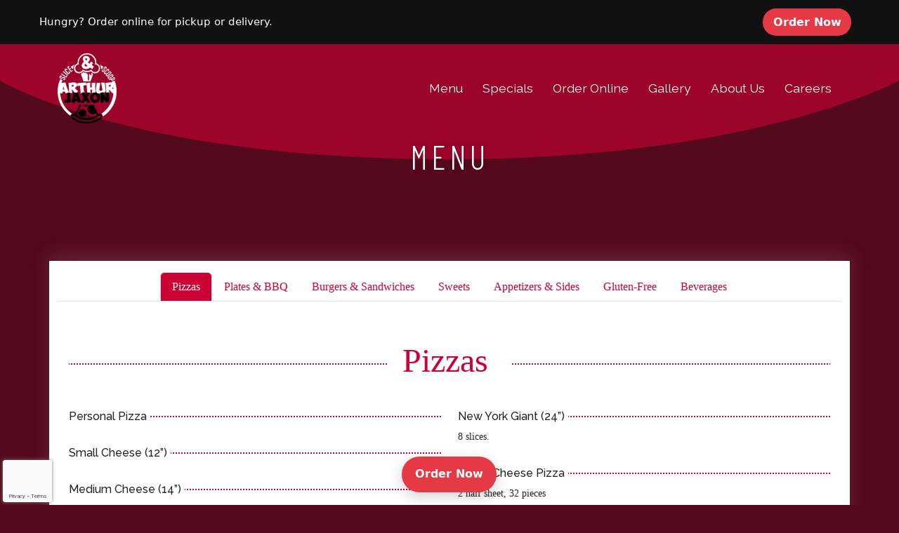

--- FILE ---
content_type: text/html; charset=UTF-8
request_url: https://arthurjaxon.com/menu?location=arthurjaxon/steak-calzone-Eq7w
body_size: 10111
content:
      <!DOCTYPE html>
    <html lang="en">
      <head>
        <meta http-equiv="Content-Type" content="text/html; charset=utf-8" />
        <meta content="width=device-width, initial-scale=1.0" name="viewport">
        <title>Menu | Arthur Jaxon Slice & Scoop | Rochester, NY</title>
          <meta name="description" content="Check out our menu and what delicious dishes we offer at Arthur Jaxon.">
          <link rel="canonical" href="https://arthurjaxon.com/menu/" />
          <meta property="og:title" content="Menu | Arthur Jaxon Slice & Scoop | Rochester, NY" />
          <meta property="og:description" content="Check out our menu and what delicious dishes we offer at Arthur Jaxon." />
          <meta property="og:site_name" content="Arthur Jaxon Slice & Scoop" />
          <meta property="og:type" content="website" />
          <meta property="og:url" content="https://arthurjaxon.com/" />  <meta property="twitter:title" content="Menu | Arthur Jaxon Slice & Scoop | Rochester, NY">
          <meta property="twitter:description" content="Check out our menu and what delicious dishes we offer at Arthur Jaxon.">
          <script type="application/ld+json">
            {
              "@context": "http://schema.org",
              "@type": "Restaurant",
              "name": "Arthur Jaxon Slice & Scoop",
              "image": "https://replaceMainImageUrl",  "telephone": "(585) 581-0222",  "address": {
                "@type": "PostalAddress",
                "streetAddress": "630 W Ridge Rd",
                "addressLocality": "Rochester",
                "addressRegion": "NY",
                "postalCode": "14615",
                "addressCountry": "US"
              },
              "menu": "https://arthurjaxon.com/menu/",  "servesCuisine": "Italian, Ice Cream",  "priceRange": "$",  "openingHoursSpecification": [
                {
                  "@type": "OpeningHoursSpecification",
                  "dayOfWeek": [
                    "Tuesday",
                    "Wednesday",
                    "Thursday",
                    "Friday",
                    "Saturday"
                  ],
                  "opens": "11:00",
                  "closes": "21:00"
                },
                {
                  "@type": "OpeningHoursSpecification",
                  "dayOfWeek": [
                    "Sunday"
                  ],
                  "opens": "12:00",
                  "closes": "20:00"
                },
                {
                  "@type": "OpeningHoursSpecification",
                  "dayOfWeek": [
                    "Monday"
                  ],
                  "opens": "Closed",
                  "closes": "Closed"
                }
              ],
              "url": "https://arthurjaxon.com/",  "acceptsReservations": "False"  }
          </script>
          <!-- Preconnect to external CDNs -->
          <link rel="preconnect" href="https://cdn.jsdelivr.net" crossorigin />
          <link rel="preconnect" href="https://cdnjs.cloudflare.com" crossorigin />
          <!-- Favicons -->
          <link rel="shortcut icon" href="/images/design/favicon.webp" />
          <link rel="apple-touch-icon" href="/images/design/favicon.webp" />
          <!-- Preload critical CSS (Bootstrap) -->
          <link rel="stylesheet" href="https://cdn.jsdelivr.net/combine/npm/bootstrap@5.2.3/dist/css/bootstrap.min.css" as="style" onload="this.rel='stylesheet'" />
          <noscript><link rel="stylesheet" href="https://cdn.jsdelivr.net/combine/npm/bootstrap@5.2.3/dist/css/bootstrap.min.css" /></noscript>
          <link rel="stylesheet" href="https://cdn.jsdelivr.net/combine/npm/flatpickr@4.6.13/dist/flatpickr.min.css,npm/basictable@2.0.4/dist/css/basictable.min.css,npm/animate.css@4.1.1,npm/magnific-popup@1.2.0/dist/magnific-popup.min.css" media="print" onload="this.media='all'" />
          <link rel="stylesheet" href="https://cdn.jsdelivr.net/npm/@fortawesome/fontawesome-free@6.6.0/css/all.min.css" media="print" onload="this.media='all'" />
          <!-- Site-specific styles -->
          <link rel="stylesheet" href="/css/uikit.css" media="print" onload="this.media='all'" />
          <link rel="stylesheet" href="/css/colors.css" media="print" onload="this.media='all'" />
          <link rel="stylesheet" href="/css/style.css" media="print" onload="this.media='all'" />
          <link rel="stylesheet" href="/css/instagram.css" media="print" onload="this.media='all'" />
          <link rel="stylesheet" href="/css/calendar.css" media="print" onload="this.media='all'" />
          <link rel="stylesheet" href="/css/blog.css" media="print" onload="this.media='all'" />
          <link rel="stylesheet" href="/css/custom.css" media="print" onload="this.media='all'" />
          <!-------- JavaScript -------->
          <!-- JS Frameworks -->
          <script src="https://cdn.jsdelivr.net/combine/npm/jquery@3.6.3,npm/bootstrap@5.2.3/dist/js/bootstrap.bundle.min.js,npm/js-cookie@3.0.5"></script>
          <script defer src="https://cdn.jsdelivr.net/combine/npm/core-js-bundle@3.28.0/minified.min.js,npm/uikit@3.15.20,npm/gsap@3.11.4,npm/lazysizes@5.3.2"></script>
                      </head>
            <body class="internal fade" style="opacity:0;">
              <div class="body-wrapper">
                <header>
    <nav id="mainNavbar" class="navbar navbar-expand-lg fixed-top">
        <div class="container">
            <a class="navbar-brand" href="/index.htm">
                 <!--fck-->   <img data-type="media-library" alt="Logo" id="i38ae" width="" height="" style="max-width: 100%;" data-src="https://media-library-activestorage-production.s3.us-east-2.amazonaws.com/upivzf8kcb87sf4y7myblxueky8s" class="lazyload">              </a>
            <button class="navbar-toggler" type="button" data-bs-toggle="collapse" data-bs-target="#mainNav">
                <span class="navbar-toggler-icon"></span>
            </button>
            <div class="collapse navbar-collapse" id="mainNav">
                <ul class="nav navbar-nav ms-auto nav-list">
                    <li class="nav-item">
  <a class="nav-link" aria-current="page" href="/menu/">Menu</a>
</li>
<li class="nav-item">
  <a class="nav-link" aria-current="page" href="/specials/">Specials</a>
</li>
<li class="nav-item">
  <a class="nav-link" aria-current="page" href="https://orders.spillover.com/ordering/arthurjaxon" data-umami-event="Order Online - Visited" target="_blank">Order Online</a>
</li>
<li class="nav-item">
  <a class="nav-link" aria-current="page" href="/gallery/">Gallery</a>
</li>
<li class="nav-item">
  <a class="nav-link" aria-current="page" href="/about/">About Us</a>
</li>
<li class="nav-item">
  <a class="nav-link" aria-current="page" data-bs-toggle="modal" href="#careers" role="button" aria-haspopup="dialog" aria-controls="careers">Careers</a>
</li>

<!-- <li class="nav-item dropdown">
  <a class="nav-link dropdown-toggle" data-bs-toggle="dropdown" href="#" role="button" aria-expanded="false">page</a>
  <ul class="dropdown-menu">
    <li><a class="dropdown-item" href="<#?= $location ?>/page/page.htm">page</a></li>
  </ul>
</li> -->                </ul>
            </div>
        </div>
    </nav>
</header>                  <main id="main" tabindex="-1">
                    <div class="internal-header" uk-parallax="bgy: -200"> <svg class="internalSvg" viewBox="0 0 508 115" xmlns="http://www.w3.org/2000/svg" preserveAspectRatio="none"> <path id="svg-path" d="M 508 0 h -508 v 52.9 s 73.1 51.6 254 51.6 C 426.1 104.5 508 52.9 508 52.9 z"></path> <text x="162%" y="0" dy="8px" startOffset="50%" text-anchor="middle"> <textPath xlink:href="#svg-path" method="stretch"> </textPath></text></svg> 
                      <h1 data-type="page-title">menu</h1>
 </div>
 
                    <section> 
                      <div class="container" data-type="content-section"> <!--fck--> 
                        <div class="menu-main mx-auto">
                          <div id="nav-tab" role="tablist" class="justify-content-center nav nav-tabs">
                            <button aria-controls="nav-Pizzas" aria-selected="true" data-bs-target="#nav-Pizzas" data-bs-toggle="tab" id="nav-Pizzas-tab" role="tab" type="button" class="nav-link active">Pizzas</button>
                            <button aria-controls="nav-Plates-BBQ" aria-selected="false" data-bs-target="#nav-Plates-BBQ" data-bs-toggle="tab" id="nav-Plates-BBQ-tab" role="tab" tabindex="-1" type="button" class="nav-link">Plates &amp; BBQ</button>
                            <button aria-controls="nav-Burgers-Sandwiches" aria-selected="false" data-bs-target="#nav-Burgers-Sandwiches" data-bs-toggle="tab" id="nav-Burgers-Sandwiches-tab" role="tab" tabindex="-1" type="button" class="nav-link">Burgers &amp; Sandwiches</button>
                            <button aria-controls="nav-Sweets" aria-selected="false" data-bs-target="#nav-Sweets" data-bs-toggle="tab" id="nav-Sweets-tab" role="tab" tabindex="-1" type="button" class="nav-link">Sweets</button>
                            <button aria-controls="nav-Apps-Sides" aria-selected="false" data-bs-target="#nav-Apps-Sides" data-bs-toggle="tab" id="nav-Apps-Sides-tab" role="tab" tabindex="-1" type="button" class="nav-link">Appetizers &amp; Sides</button>
                            <button aria-controls="nav-Gluten-Free" aria-selected="false" data-bs-target="#nav-Gluten-Free" data-bs-toggle="tab" id="nav-Gluten-Free-tab" role="tab" tabindex="-1" type="button" class="nav-link">Gluten-Free</button>
                            <button aria-controls="nav-Beverages" aria-selected="false" data-bs-target="#nav-Beverages" data-bs-toggle="tab" id="nav-Beverages-tab" role="tab" tabindex="-1" type="button" class="nav-link">Beverages</button>
                          </div>
                          <div id="nav-tabContent" class="p-3">
                            <div aria-labelledby="nav-Pizzas-tab" id="nav-Pizzas" role="tabpanel" class="active fade show tab-pane">
                              <div class="menu-cat">
                                <h3 class="divider">Pizzas
                                </h3>
                                <div class="row">
                                  <div class="col-12 col-lg-6 text-start">
                                    <div class="flex-fill item-title">
                                      <h5>
                                        <span>Personal Pizza </span>
                                      </h5>
                                    </div>
                                    <div class="flex-fill item-title">
                                      <h5>
                                        <span>Small Cheese (12&#8221;)</span>
                                      </h5>
                                    </div>
                                    <div class="flex-fill item-title">
                                      <h5>
                                        <span>Medium Cheese (14&#8221;)</span>
                                      </h5>
                                    </div>
                                    <div class="flex-fill item-title">
                                      <h5>
                                        <span>Large Cheese (16&#8221;)</span>
                                      </h5>
                                    </div>
                                    <div class="flex-fill item-title">
                                      <h5>
                                        <span>Family Size Cheese (Extra large)</span>
                                      </h5>
                                    </div>
                                  </div>
                                  <div class="col-12 col-lg-6 text-start">
                                    <div class="flex-fill item-title">
                                      <h5>
                                        <span>New York Giant (24&#8221;) </span>
                                      </h5>
                                      <p id="ipb57s" class="ingredients">8 slices.
                                      </p>
                                    </div>
                                    <div class="flex-fill item-title">
                                      <h5>
                                        <span>Sheet Cheese Pizza </span>
                                      </h5>
                                      <p class="ingredients">2 half sheet, 32 pieces
                                      </p>
                                    </div>
                                    <div class="flex-fill item-title">
                                      <h5>
                                        <span>Half Sheet Pizza </span>
                                      </h5>
                                    </div>
                                  </div>
                                </div>
                              </div>
                              <div class="menu-cat">
                                <h3 class="divider">Specialty Pizzas
                                </h3>
                                <div class="row">
                                  <div class="col-12 col-lg-6 text-start">
                                    <div class="flex-fill item-title">
                                      <h5>
                                        <span>Chicken Wing</span>
                                      </h5>
                                      <p class="ingredients">Your choice of wing sauce
                                      </p>
                                    </div>
                                    <div class="flex-fill item-title">
                                      <h5>
                                        <span>Hawaiian</span>
                                      </h5>
                                      <p class="ingredients">Ham &#8226; Pineapple
                                      </p>
                                    </div>
                                    <div class="flex-fill item-title">
                                      <h5>
                                        <span>Veggie</span>
                                      </h5>
                                      <p class="ingredients">Bell Peppers &#8226; Onions &#8226; Mushrooms &#8226; Black Olives
                                      </p>
                                    </div>
                                    <div class="flex-fill item-title">
                                      <h5>
                                        <span>Supreme</span>
                                      </h5>
                                      <p class="ingredients">Pepperoni &#8226; Sausage &#8226; Bell Peppers &#8226; Onions &#8226; Mushrooms
                                      </p>
                                    </div>
                                  </div>
                                  <div class="col-12 col-lg-6 text-start">
                                    <div class="flex-fill item-title">
                                      <h5>
                                        <span>Steak Pizza </span>
                                      </h5>
                                      <p class="ingredients">White Garlic Sauce &#8226; Sweet BBQ Sauce
                                      </p>
                                    </div>
                                    <div class="flex-fill item-title">
                                      <h5>
                                        <span>Pulled Pork or Chicken</span>
                                      </h5>
                                      <p class="ingredients">White Sauce &#8226; BBQ Sauce
                                      </p>
                                    </div>
                                    <div class="flex-fill item-title">
                                      <h5>
                                        <span>Stinger </span>
                                      </h5>
                                      <p class="ingredients">Steak &amp; buffalo chicken
                                      </p>
                                    </div>
                                  </div>
                                </div>
                              </div>
                              <div class="menu-cat">
                                <h3 class="divider">Calzones
                                </h3>
                                <div class="row">
                                  <div class="col-12 col-lg-6 text-start">
                                    <div class="flex-fill item-title">
                                      <h5>
                                        <span>Chicken Wing </span>
                                      </h5>
                                    </div>
                                    <div class="flex-fill item-title">
                                      <h5>
                                        <span>Chicken Parm</span>
                                      </h5>
                                    </div>
                                    <div class="flex-fill item-title">
                                      <h5>
                                        <span>Pepperoni</span>
                                      </h5>
                                    </div>
                                    <div class="flex-fill item-title">
                                      <h5>
                                        <span>Meatball</span>
                                      </h5>
                                    </div>
                                  </div>
                                  <div class="col-12 col-lg-6 text-start">
                                    <div class="flex-fill item-title">
                                      <h5>
                                        <span>Steak</span>
                                      </h5>
                                    </div>
                                    <div class="flex-fill item-title">
                                      <h5>
                                        <span>KC's BBQ Pulled Pork </span>
                                      </h5>
                                    </div>
                                    <div class="flex-fill item-title">
                                      <h5>
                                        <span>KC's BBQ Pulled Chicken </span>
                                      </h5>
                                    </div>
                                  </div>
                                  <div class="col-12 text-start">
                                    <div class="flex-fill item-title">
                                      <h5>
                                        <span>Create Your Own Calzone </span>
                                      </h5>
                                      <p class="ingredients">Start with 2 toppings.
                                      </p>
                                    </div>
                                  </div>
                                </div>
                              </div>
                              <div class="menu-cat-extra">
                                <h3 class="divider">Available Toppings
                                </h3>
                                <div class="row">
                                  <div id="i9ddh1" class="col-12 text-start col-lg-6">
                                    <div class="flex-fill item-title">
                                      <h5>
                                        <span>Sauces</span>
                                      </h5>
                                      <p class="ingredients">Red, Pink, White
                                      </p>
                                    </div>
                                  </div>
                                  <div id="iyw6vk" class="col-12 text-start col-lg-6">
                                    <div class="flex-fill item-title">
                                      <h5>
                                        <span>Cheeses</span>
                                      </h5>
                                      <p class="ingredients">Mozzarella, Cheddar, Asiago, Romano, Extra Cheese
                                      </p>
                                    </div>
                                  </div>
                                  <div id="i44iijy" class="col-12 text-start col-lg-6">
                                    <div class="flex-fill item-title">
                                      <h5 id="iowew4k">
                                        <span id="i4d90eo">Meats</span>
                                      </h5>
                                      <p id="ixcpo5c" class="ingredients">Cup n Char Pepperoni, Pepperoni, Sausage, Chicken, Bacon, Ham, Beef Pepperoni
                                      </p>
                                    </div>
                                  </div>
                                  <div id="i4i855" class="col-12 text-start col-lg-6">
                                    <div class="flex-fill item-title">
                                      <h5>
                                        <span>Veggies</span>
                                      </h5>
                                      <p class="ingredients">Bell Peppers, Onions, Mushrooms, Black Olives, Banana Peppers, Spinach, Jalape&#241;os, Pineapple
                                      </p>
                                    </div>
                                  </div>
                                </div>
                              </div>
                            </div>
                            <div aria-labelledby="nav-Plates-BBQ-tab" id="nav-Plates-BBQ" role="tabpanel" class="fade tab-pane">
                              <h3 class="divider">AJ's Roc Plates and BBQ
                              </h3>
                              <p>Your choice of 2 sides
                              </p>
                              <div class="row">
                                <div class="col-12 col-lg-6 text-start">
                                  <div class="flex-fill item-title">
                                    <h5>
                                      <span>Pulled Pork Plate </span>
                                    </h5>
                                  </div>
                                  <div class="flex-fill item-title">
                                    <h5>
                                      <span>Pulled Chicken Plate </span>
                                    </h5>
                                  </div>
                                  <div class="flex-fill item-title">
                                    <h5>
                                      <span>Pulled Pork Sandwich (Choice of cheese) </span>
                                    </h5>
                                  </div>
                                  <div class="flex-fill item-title">
                                    <h5>
                                      <span>Pulled Chicken Sandwich (Choice of cheese) </span>
                                    </h5>
                                  </div>
                                  <div class="flex-fill item-title">
                                    <h5>
                                      <span>Brisket Plate </span>
                                    </h5>
                                  </div>
                                  <div class="flex-fill item-title">
                                    <h5>
                                      <span>Brisket Sandwich </span>
                                    </h5>
                                  </div>
                                  <div class="flex-fill item-title">
                                    <h5>
                                      <span>Hamburger Plate </span>
                                    </h5>
                                  </div>
                                </div>
                                <div class="col-12 col-lg-6 text-start">
                                  <div class="flex-fill item-title">
                                    <h5>
                                      <span>Cheeseburger Plate </span>
                                    </h5>
                                  </div>
                                  <div class="flex-fill item-title">
                                    <h5>
                                      <span>Chicken Finger Plate </span>
                                    </h5>
                                  </div>
                                  <div class="flex-fill item-title">
                                    <h5>
                                      <span>Red Hot Plate </span>
                                    </h5>
                                  </div>
                                  <div class="flex-fill item-title">
                                    <h5>
                                      <span>White Hot Plate </span>
                                    </h5>
                                  </div>
                                  <div class="flex-fill item-title">
                                    <h5>
                                      <span>Steak Plate </span>
                                    </h5>
                                  </div>
                                  <div class="flex-fill item-title">
                                    <h5>
                                      <span>8pc Wing Plate </span>
                                    </h5>
                                  </div>
                                </div>
                              </div>
                              <div class="menu-cat-extra">
                                <div class="row">
                                  <div class="col-12 col-lg-6 text-start">
                                    <div class="flex-fill item-title">
                                      <h5>
                                        <span>Sides</span>
                                      </h5>
                                      <p class="ingredients">Mac Salad &#8226; Home Fries &#8226; Potato Wedges &#8226; Salt Potatoes &#8226; Buttered Corn &#8226; Cajun Corn &#8226; BBQ Beans &#8226; Regular Fries &#8226; Cajun Fries &#8226; Onion Rings
                                      </p>
                                    </div>
                                  </div>
                                  <div class="col-12 col-lg-6 text-start">
                                    <div class="flex-fill item-title">
                                      <h5>
                                        <span>Toppings</span>
                                      </h5>
                                      <p class="ingredients">Meat Hot Sauce &#8226; Ketchup &#8226; Mustard &#8226; Onions
                                      </p>
                                    </div>
                                  </div>
                                </div>
                              </div>
                            </div>
                            <div aria-labelledby="nav-Burgers-Sandwiches-tab" id="nav-Burgers-Sandwiches" role="tabpanel" class="fade tab-pane">
                              <h3 class="divider">Hamburgers &amp; Hot Dogs
                              </h3>
                              <div class="row">
                                <div class="col-12 col-lg-6 text-start">
                                  <div class="flex-fill item-title">
                                    <h5>
                                      <span>Hamburger </span>
                                    </h5>
                                  </div>
                                  <div class="flex-fill item-title">
                                    <h5>
                                      <span>Cheeseburger </span>
                                    </h5>
                                  </div>
                                  <div class="flex-fill item-title">
                                    <h5>
                                      <span>Double Hamburger </span>
                                    </h5>
                                  </div>
                                </div>
                                <div class="col-12 col-lg-6 text-start">
                                  <div class="flex-fill item-title">
                                    <h5>
                                      <span>Double Cheeseburger </span>
                                    </h5>
                                  </div>
                                  <div class="flex-fill item-title">
                                    <h5>
                                      <span>Bacon Double Cheeseburger </span>
                                    </h5>
                                  </div>
                                  <div class="flex-fill item-title">
                                    <h5>
                                      <span>Zweigles Red Hot &amp; White Hot Dog </span>
                                    </h5>
                                  </div>
                                </div>
                              </div>
                              <h3 class="divider">Hoagies 6"
                              </h3>
                              <div class="row">
                                <div class="col-12 col-lg-6 text-start">
                                  <div class="flex-fill item-title">
                                    <h5>
                                      <span>Meatball</span>
                                    </h5>
                                  </div>
                                  <div class="flex-fill item-title">
                                    <h5>
                                      <span>Chicken Parm</span>
                                    </h5>
                                  </div>
                                </div>
                                <div class="col-12 col-lg-6 text-start">
                                  <div class="flex-fill item-title">
                                    <h5>
                                      <span>Steak (Choice of Cheese) </span>
                                    </h5>
                                  </div>
                                </div>
                              </div>
                            </div>
                            <div aria-labelledby="nav-Apps-Sides-tab" id="nav-Apps-Sides" role="tabpanel" class="fade tab-pane">
                              <h3 class="divider">Appetizers
                              </h3>
                              <p>Choices of Sauce: Buffalo &#8226; Mild &#8226; Hot &#8226; Country Sweet &#8226; Spicy Honey &#8226; BBQ &#8226; Sweet BBQ &#8226; Boss &#8226; Garlic Parm &#8226; Mango Habanero
                              </p>
                              <div class="row">
                                <div class="col-12 col-lg-6 text-start">
                                  <div class="flex-fill item-title">
                                    <h5>
                                      <span>Boneless Wings (10pc) </span>
                                    </h5>
                                  </div>
                                  <div class="flex-fill item-title">
                                    <h5>
                                      <span>Traditional Wings (10pc) </span>
                                    </h5>
                                  </div>
                                  <div class="flex-fill item-title">
                                    <h5>
                                      <span>Breaded Wings (10pc) </span>
                                    </h5>
                                  </div>
                                  <div class="flex-fill item-title">
                                    <h5>
                                      <span>Chicken Fingers (5pc) </span>
                                    </h5>
                                  </div>
                                  <div class="flex-fill item-title">
                                    <h5>
                                      <span>Chicken Fingers &amp; Fries </span>
                                    </h5>
                                  </div>
                                </div>
                                <div class="col-12 col-lg-6 text-start">
                                  <div class="flex-fill item-title">
                                    <h5>
                                      <span>Mozzarella Sticks </span>
                                    </h5>
                                  </div>
                                  <div class="flex-fill item-title">
                                    <h5>
                                      <span>Garlic Knots </span>
                                    </h5>
                                  </div>
                                  <div class="flex-fill item-title">
                                    <h5>
                                      <span>Cinnamon Knots </span>
                                    </h5>
                                  </div>
                                  <div class="flex-fill item-title">
                                    <h5>
                                      <span>Cheesy Breadsticks </span>
                                    </h5>
                                  </div>
                                </div>
                              </div>
                              <h3 class="divider">Sides
                              </h3>
                              <div class="row">
                                <div class="col-12 col-lg-6 text-start">
                                  <div class="flex-fill item-title">
                                    <h5>
                                      <span>Mac Salad </span>
                                    </h5>
                                  </div>
                                  <div class="flex-fill item-title">
                                    <h5>
                                      <span>Potato Wedges </span>
                                    </h5>
                                  </div>
                                  <div class="flex-fill item-title">
                                    <h5>
                                      <span>Onion Rings </span>
                                    </h5>
                                  </div>
                                  <div class="flex-fill item-title">
                                    <h5>
                                      <span>Corn </span>
                                    </h5>
                                  </div>
                                  <div class="flex-fill item-title">
                                    <h5>
                                      <span>Cajun Corn </span>
                                    </h5>
                                  </div>
                                </div>
                                <div class="col-12 col-lg-6 text-start">
                                  <div class="flex-fill item-title">
                                    <h5>
                                      <span>French Fries </span>
                                    </h5>
                                  </div>
                                  <div class="flex-fill item-title">
                                    <h5>
                                      <span>Cajun Fries </span>
                                    </h5>
                                  </div>
                                  <div class="flex-fill item-title">
                                    <h5>
                                      <span>Home Fries </span>
                                    </h5>
                                  </div>
                                  <div class="flex-fill item-title">
                                    <h5>
                                      <span>BBQ Beans </span>
                                    </h5>
                                  </div>
                                  <div class="flex-fill item-title">
                                    <h5>
                                      <span>Salt Potatoes </span>
                                    </h5>
                                  </div>
                                </div>
                              </div>
                            </div>
                            <div aria-labelledby="nav-Sweets-tab" id="nav-Sweets" role="tabpanel" class="fade tab-pane">
                              <h3 class="divider">Ice Cream
                              </h3>
                              <p>Ice Cream, Milkshakes, Sundaes, &amp; Banana Splits
                              </p>
                              <div class="row">
                                <div class="col-12 col-lg-6 text-start">
                                  <div class="flex-fill item-title">
                                    <h5>
                                      <span>Kiddie </span>
                                    </h5>
                                  </div>
                                  <div class="flex-fill item-title">
                                    <h5>
                                      <span>Small </span>
                                    </h5>
                                  </div>
                                  <div class="flex-fill item-title">
                                    <h5>
                                      <span>Medium </span>
                                    </h5>
                                  </div>
                                </div>
                                <div class="col-12 col-lg-6 text-start">
                                  <div class="flex-fill item-title">
                                    <h5>
                                      <span>Large </span>
                                    </h5>
                                  </div>
                                  <div class="flex-fill item-title">
                                    <h5>
                                      <span>Single Scoop Cone </span>
                                    </h5>
                                  </div>
                                  <div class="flex-fill item-title">
                                    <h5>
                                      <span>Double Scoop Cone </span>
                                    </h5>
                                  </div>
                                </div>
                              </div>
                              <div class="menu-cat-extra">
                                <div class="row">
                                  <div class="col-12 col-lg-6 text-start">
                                    <div class="flex-fill item-title">
                                      <h5>
                                        <span>Flavors</span>
                                      </h5>
                                      <p class="ingredients">
                                        Vanilla &#8226; Chocolate &#8226; Strawberry &#8226; Cookies and Cream &#8226; Cookie Dough &#8226; Piece of Cake &#8226; Brownie Batter &#8226; Peanut Butter Cup &#8226; Peanut Butter S&#8217;mores &#8226; Butter Pecan &#8226; Pistachio &#8226; Mint Chip &#8226; Strawberry Cheesecake &#8226; Maple Walnut &#8226; Blackberry Cheesecake &#8226; Cinnamon Bun &#8226; Cotton Candy &#8226; Rainbow Sherbert &#8226; Black Raspberry &#8226; Banana Cream Pie &#8226; Chocolate Panda Paws
                                      </p>
                                    </div>
                                  </div>
                                  <div class="col-12 col-lg-6 text-start">
                                    <div class="flex-fill item-title">
                                      <h5>
                                        <span>Toppings</span>
                                      </h5>
                                      <p class="ingredients">
                                        Chocolate Sprinkles &#8226; Rainbow Sprinkles &#8226; Peanuts &#8226; Spanish Peanuts &#8226; Oreo&#8217;s &#8226; Gummy Bears &#8226; Reese&#8217;s Pieces &#8226; Reese&#8217;s Cups &#8226; Chocolate Chips &#8226; M&amp;M&#8217;s &#8226; Whip Cream &#8226; Hot Fudge &#8226; Peanut Butter Sauce &#8226; Chocolate Syrup &#8226; Strawberry Syrup &#8226; Caramel &#8226; Cherries
                                        <br>
                                      </p>
                                    </div>
                                  </div>
                                </div>
                              </div>
                              <div class="row">
                                <div class="col-12 col-lg-6 text-start">
                                  <div class="flex-fill item-title">
                                    <h5>
                                      <span>Old Fashioned Milkshakes </span>
                                    </h5>
                                    <p class="ingredients">Your choice of ice cream &amp; whip cream.
                                    </p>
                                  </div>
                                  <div class="flex-fill item-title">
                                    <h5>
                                      <span>Flurries </span>
                                    </h5>
                                    <p class="ingredients">Comes with one mix-in.
                                    </p>
                                  </div>
                                  <div class="flex-fill item-title">
                                    <h5>
                                      <span>Chocolate Malts </span>
                                    </h5>
                                  </div>
                                  <div class="flex-fill item-title">
                                    <h5>
                                      <span>Sundaes </span>
                                    </h5>
                                    <p class="ingredients">Your choice of ice cream served with whipped cream, peanuts, a cherry, &amp; hot fudge or chocolate syrup.
                                    </p>
                                  </div>
                                </div>
                                <div class="col-12 col-lg-6 text-start">
                                  <div class="flex-fill item-title">
                                    <h5>
                                      <span>Banana Split </span>
                                    </h5>
                                  </div>
                                  <div class="flex-fill item-title">
                                    <h5>
                                      <span>Brownie Split </span>
                                    </h5>
                                  </div>
                                  <div class="flex-fill item-title">
                                    <h5>
                                      <span>Brownie Sundae </span>
                                    </h5>
                                  </div>
                                  <div class="flex-fill item-title">
                                    <h5>
                                      <span>Brownie </span>
                                    </h5>
                                  </div>
                                </div>
                              </div>
                              <h3 class="divider">Cookies
                              </h3>
                              <div class="row">
                                <div class="col-12 col-lg-6 text-start">
                                  <div class="flex-fill item-title">
                                    <h5>
                                      <span>Snickerdoodle or Frosted Sugar</span>
                                    </h5>
                                  </div>
                                </div>
                                <div class="col-12 col-lg-6 text-start">
                                  <div class="flex-fill item-title">
                                    <h5>
                                      <span>Pumpkin Spice, Carrot Cake, Triple Chocolate or Peanut Butter</span>
                                    </h5>
                                  </div>
                                </div>
                              </div>
                            </div>
                            <div aria-labelledby="nav-Gluten-Free-tab" id="nav-Gluten-Free" role="tabpanel" class="fade tab-pane">
                              <h3 class="divider">Gluten-Free
                              </h3>
                              <div class="row">
                                <div class="col-12 col-lg-6 text-start">
                                  <div class="flex-fill item-title">
                                    <h5>
                                      <span>10" Gluten-Free Pizza </span>
                                    </h5>
                                    <p class="ingredients">
                                      Additional Toppings available
                                    </p>
                                  </div>
                                  <div class="flex-fill item-title">
                                    <h5>
                                      <span>Gluten-Free Specialty Pizza </span>
                                    </h5>
                                    <p class="ingredients">Chicken Wing &#8226; Supreme &#8226; Veggie
                                    </p>
                                  </div>
                                  <div class="flex-fill item-title">
                                    <h5>
                                      <span>Calzadia </span>
                                    </h5>
                                    <p class="ingredients">Folded flatbread stuffed like a calzone.
                                    </p>
                                  </div>
                                  <div class="flex-fill item-title">
                                    <h5>
                                      <span>Chicken Fingers (6pc) </span>
                                    </h5>
                                  </div>
                                  <div class="flex-fill item-title">
                                    <h5>
                                      <span>Boneless Wings (10pc) </span>
                                    </h5>
                                  </div>
                                  <div class="flex-fill item-title">
                                    <h5>
                                      <span>Steak Sandwich </span>
                                    </h5>
                                  </div>
                                  <div class="flex-fill item-title">
                                    <h5>
                                      <span>Red Hot Dog </span>
                                    </h5>
                                  </div>
                                </div>
                                <div class="col-12 col-lg-6 text-start">
                                  <div class="flex-fill item-title">
                                    <h5>
                                      <span>White Hot Dog </span>
                                    </h5>
                                  </div>
                                  <div class="flex-fill item-title">
                                    <h5>
                                      <span>Garlic Bread </span>
                                    </h5>
                                  </div>
                                  <div class="flex-fill item-title">
                                    <h5>
                                      <span>Garlic Bread w/Cheese </span>
                                    </h5>
                                  </div>
                                  <div class="flex-fill item-title">
                                    <h5>
                                      <span>Garlic Bread w/Cheese &amp; Meatballs </span>
                                    </h5>
                                  </div>
                                  <div class="flex-fill item-title">
                                    <h5>
                                      <span>Hamburger Sandwich </span>
                                    </h5>
                                  </div>
                                  <div class="flex-fill item-title">
                                    <h5>
                                      <span>Cheeseburger Sandwich </span>
                                    </h5>
                                  </div>
                                  <div class="flex-fill item-title">
                                    <h5>
                                      <span>Chicken Finger Sandwich </span>
                                    </h5>
                                  </div>
                                  <div class="flex-fill item-title">
                                    <h5>
                                      <span>Meatball </span>
                                    </h5>
                                  </div>
                                </div>
                              </div>
                              <h3 class="divider">Gluten-Free Roc Plates
                              </h3>
                              <div class="row">
                                <div class="col-12 col-lg-6 text-start">
                                  <div class="flex-fill item-title">
                                    <h5>
                                      <span>Hamburger, 2 Sides </span>
                                    </h5>
                                  </div>
                                  <div class="flex-fill item-title">
                                    <h5>
                                      <span>Hot Dogs, 2 Sides </span>
                                    </h5>
                                  </div>
                                  <div class="flex-fill item-title">
                                    <h5>
                                      <span>Chicken Finger, 2 Sides </span>
                                    </h5>
                                  </div>
                                </div>
                                <div class="col-12 col-lg-6 text-start">
                                  <div class="flex-fill item-title">
                                    <h5>
                                      <span>Steak, 2 Sides </span>
                                    </h5>
                                  </div>
                                  <div class="flex-fill item-title">
                                    <h5>
                                      <span>Pulled Pork, 2 Sides </span>
                                    </h5>
                                  </div>
                                  <div class="flex-fill item-title">
                                    <h5>
                                      <span>Pulled Chicken, 2 Sides </span>
                                    </h5>
                                  </div>
                                </div>
                              </div>
                              <div class="menu-cat-extra">
                                <div class="row">
                                  <div class="col-12 col-lg-6 text-start">
                                    <div class="flex-fill item-title">
                                      <h5>
                                        <span>Sides</span>
                                      </h5>
                                      <p class="ingredients">Home Fries &#8226; Fries &#8226; Salt Potatoes &#8226; Cajun Corn &#8226; Buttered Corn &#8226; BBQ Beans
                                      </p>
                                    </div>
                                  </div>
                                  <div class="col-12 col-lg-6 text-start">
                                    <div class="flex-fill item-title">
                                      <h5>
                                        <span>Toppings</span>
                                      </h5>
                                      <p class="ingredients">Meat Hot Sauce &#8226; Onions &#8226; Ketchup &#8226; Mustard
                                      </p>
                                    </div>
                                  </div>
                                </div>
                              </div>
                              <h3 class="divider">Gluten-Free Desserts
                              </h3>
                              <div class="row">
                                <div class="col-12 col-lg-6 text-start">
                                  <div class="flex-fill item-title">
                                    <h5>
                                      <span>Peanut Butter, Carrot Cake Cookie </span>
                                    </h5>
                                  </div>
                                </div>
                                <div class="col-12 col-lg-6 text-start">
                                  <div class="flex-fill item-title">
                                    <h5>
                                      <span>Pumpkin Spice Cookie (Seasonal) </span>
                                    </h5>
                                  </div>
                                </div>
                              </div>
                              <p class="text-muted text-center mt-4">We make a concentrated effort to avoid gluten-contamination, but we are unable to guarantee against cross contamination. Guests with gluten sensitivities should carefully consider dining choices.
                              </p>
                            </div>
                            <div aria-labelledby="nav-Beverages-tab" id="nav-Beverages" role="tabpanel" class="fade tab-pane">
                              <h3 class="divider">Beverages
                              </h3>
                              <div class="row">
                                <div class="col-12 col-lg-6 text-start">
                                  <div class="flex-fill item-title">
                                    <h5>
                                      <span>Bottle of Pop</span>
                                    </h5>
                                  </div>
                                </div>
                                <div class="col-12 col-lg-6 text-start">
                                </div>
                              </div>
                            </div>
                          </div>
                        </div>
 </div>
 </section>
                  </main>
                  <section id="footer">
	<ul class="nav justify-content-center footer-nav">
		<li class="nav-item"><a class="nav-link" data-bs-toggle="modal" href="#mailingListModal" data-umami-event="Mailing List Popup - Opened" role="button" aria-haspopup="dialog" aria-controls="mailingListModal">Mailing List</a></li>
<li class="nav-item"><a class="nav-link" data-bs-toggle="modal" href="#contactUs" data-umami-event="Contact Popup - Opened" role="button" aria-haspopup="dialog" aria-controls="contactUs">Contact</a></li>
	</ul>
	 <!--fck--> 
                          <ul class="social justify-content-center small-box circle">
                            <li id="iwlbr" class="facebook">
                              <a href="https://www.facebook.com/arthurjaxon" data-umami-event="Facebook Page - Visited" target="_blank" rel="noreferrer noopener"><i class="fa-brands fa-facebook-f">
                                  <span class="sr-only">(Open Facebook page in new tab)</span>
                                </i></a>
                            </li>
                            <li class="google">
                              <a href="https://maps.app.goo.gl/zScXpea4mWEumaLP8" data-umami-event="Google Business - Visited" target="_blank" rel="noreferrer noopener"><i class="fa-brands fa-google">
                                  <span class="sr-only">(Open Google page in new tab)</span>
                                </i></a>
                            </li>
                          </ul>
                          <div id="ia7fd" class="footer-logo">
                            <img data-type="media-library" alt="Logo" id="is0wa" width="" height="" style="max-width: 100%;" data-src="https://media-library-activestorage-production.s3.us-east-2.amazonaws.com/upivzf8kcb87sf4y7myblxueky8s" class="lazyload">
                          </div>
 	<div class="copyright">
		<p>
			<a role="button" data-bs-toggle="modal" href="#accessPolicy" aria-haspopup="dialog" aria-controls="accessPolicy"><span class="fas fa-universal-access fa-fw"></span> Accessibility Policy</a> | <a href="https://spillover.com/privacy-policy-endusers/" target="_blank" rel="noopener noreferrer">Privacy Policy</a> | <a href="https://spillover.com/terms-of-use/" target="_blank" rel="noopener noreferrer">Terms of Use</a>
			<br>Copyright © 2026. All Rights Reserved.
		</p>
	</div>
</section>
<div class="h-100 w-100 spillover">
    <a href="http://www.spillover.com" target="_blank" aria-label="opens in a new tab to spillover.com"><img data-src="https://media-library-activestorage-production.s3.us-east-2.amazonaws.com/1a1fhgwd9599wrr7rn2u3qssbcyf" no-modal="true" alt="Powered By Spillover" class="img-fluid lazyload"></a>
</div>
<!-- Contact Us Modal -->
<div class="modal fade" id="contactUs" data-bs-backdrop="true" data-bs-keyboard="true" data-bs-focus="true" tabindex="-1" aria-labelledby="contactUsLabel" aria-hidden="true">
  <div class="modal-dialog modal-dialog-centered">
    <div class="modal-content">
      <div class="modal-header">
        <h3 class="modal-title" id="contactUsLabel">Contact Us</h3>
        <button type="button" class="btn-close" data-bs-dismiss="modal" aria-label="Close"></button>
      </div>
      <div class="modal-body">
        <div data-type="initial-placeholder"></div>
<div id="ineqo">
  <div data-type="cms-form" class="cms-form">
    <div data-type="cms-form" class="cms-form" id="isvio"><form class="cmsform ajax-request" method="post" action="/spillover/cms/form/hkIcMG_WELu75YruTKajvw/4922/submit">
  <div class="row">
    <div class="col-md">
      <div class="form-group"><label class="control-label" for="first_name-4922-41097-b15db8" style="word-break: break-word;">First Name<span style="color: red"> *</span></label><input class="form-control" id="first_name-4922-41097-b15db8" name="first_name" required type="text"><span class="form-errmsg" data-forfield="first_name" style="color:red;display:none;"></span></div>
    </div>
    <div class="col-md">
      <div class="form-group"><label class="control-label" for="last_name-4922-41098-b15db8" style="word-break: break-word;">Last Name<span style="color: red"> *</span></label><input class="form-control" id="last_name-4922-41098-b15db8" name="last_name" required type="text"><span class="form-errmsg" data-forfield="last_name" style="color:red;display:none;"></span></div>
    </div>
  </div>
  <div class="row">
    <div class="col-md">
      <div class="form-group"><label class="control-label" for="email-4922-41099-b15db8" style="word-break: break-word;">Email<span style="color: red"> *</span></label><input class="form-control" id="email-4922-41099-b15db8" name="email" required type="email"><span class="form-errmsg" data-forfield="email" style="color:red;display:none;"></span></div>
    </div>
  </div>
  <div class="row">
    <div class="col-md">
      <div class="form-group"><label class="control-label" for="phone-4922-41100-b15db8" style="word-break: break-word;">Phone</label><input class="form-control" id="phone-4922-41100-b15db8" name="phone" type="text"><span class="form-errmsg" data-forfield="phone" style="color:red;display:none;"></span></div>
    </div>
  </div>
  <div class="row">
    <div class="col-md">
      <div class="form-group"><label class="control-label" for="textarea-4922-41101-b15db8" style="word-break: break-word;">Message</label>
        <textarea class="form-control" id="textarea-4922-41101-b15db8" name="message" rows="4"></textarea>
        <span class="form-errmsg" data-forfield="message" style="color:red;display:none;"></span></div>
    </div>
  </div>
  <div>
    <div class="alert alert-dismissible form-msg-container-sample" role="alert" style="text-align: center;display: none">
      <div class="form-msg-body"></div>
      <button type="button" class="btn-close" data-bs-dismiss="alert" aria-label="Close"></button></div>
  </div>
  <input aria-hidden aria-label="Ignore this field" autocomplete="off" type="text" name="title" tabindex="-1" style="position:absolute!important;top:-9999px;left:-9999px;">
  <div class="form-group"><button type="submit" class="btn btn-block btn-primary">Submit</button></div>
  <script src="/spillover/cms/assets/js/form-script.js"></script><script src="/spillover/cms/assets/js/reg-form-script.js"></script></form></div>
    </div>
  </div>      </div>
    </div>
  </div>
</div>

<div class="modal fade" id="careers" data-bs-backdrop="true" data-bs-keyboard="true" data-bs-focus="true" tabindex="-1" aria-labelledby="careersLabel" aria-hidden="true">
  <div class="modal-dialog modal-xl modal-dialog-centered">
    <div class="modal-content">
      <div class="modal-header">
        <h3 class="modal-title" id="careersLabel">Apply Today!</h3>
        <button type="button" class="btn-close" data-bs-dismiss="modal" aria-label="Close"></button>
      </div>
      <div class="modal-body">
        <div id="i134">
  <div data-type="cms-form" class="cms-form">
    <div data-type="cms-form" class="cms-form" id="iell5"><form class="cmsform ajax-request" method="post" action="/spillover/cms/form/hkIcMG_WELu75YruTKajvw/4925/submit">
  <div class="row">
    <div class="col-md">
      <h5 class="text-center form-heading">Personal Information</h5>
    </div>
  </div>
  <div class="row">
    <div class="col-md">
      <div class="form-group"><label class="control-label" for="first_name-4925-41124-49e849" style="word-break: break-word;">First Name<span style="color: red"> *</span></label><input class="form-control" id="first_name-4925-41124-49e849" name="first_name" required type="text"><span class="form-errmsg" data-forfield="first_name" style="color:red;display:none;"></span></div>
    </div>
    <div class="col-md">
      <div class="form-group"><label class="control-label" for="last_name-4925-41125-49e849" style="word-break: break-word;">Last Name<span style="color: red"> *</span></label><input class="form-control" id="last_name-4925-41125-49e849" name="last_name" required type="text"><span class="form-errmsg" data-forfield="last_name" style="color:red;display:none;"></span></div>
    </div>
  </div>
  <div class="row">
    <div class="col-md">
      <div class="form-group"><label class="control-label" for="email-4925-41126-49e849" style="word-break: break-word;">Email<span style="color: red"> *</span></label><input class="form-control" id="email-4925-41126-49e849" name="email" required type="email"><span class="form-errmsg" data-forfield="email" style="color:red;display:none;"></span></div>
    </div>
  </div>
  <div class="row">
    <div class="col-md">
      <div class="form-group"><label class="control-label" for="phone-4925-41127-49e849" style="word-break: break-word;">Phone<span style="color: red"> *</span></label><input class="form-control" id="phone-4925-41127-49e849" name="phone" required type="text"><span class="form-errmsg" data-forfield="phone" style="color:red;display:none;"></span></div>
    </div>
  </div>
  <div class="row">
    <div class="col-md">
      <h5 class="text-center form-heading">Job Information</h5>
    </div>
  </div>
  <div class="row">
    <div class="col-md">
      <div class="form-group"><label class="control-label" for="text-4925-41128-49e849" style="word-break: break-word;">Positon Desired<span style="color: red"> *</span></label><input class="form-control" id="text-4925-41128-49e849" name="position_desired" required type="text"><span class="form-errmsg" data-forfield="position_desired" style="color:red;display:none;"></span></div>
    </div>
    <div class="col-md">
      <div class="form-group"><label class="control-label" for="select-4925-41129-49e849" style="word-break: break-word;">Availability</label><select class="form-control" id="select-4925-41129-49e849" name="availability"><option disabled value selected>Select one</option><option value="part_time">Part Time</option><option value="full_time">Full Time</option></select><span class="form-errmsg" data-forfield="availability" style="color:red;display:none;"></span></div>
    </div>
    <div class="col-md">
      <div class="form-group"><label class="control-label" for="date-4925-41130-49e849" style="word-break: break-word;">Date Available to Start</label><input class="form-control" id="date-4925-41130-49e849" name="date_available_start" type="text"><script>
          if (typeof flatpickr !== 'undefined') {
            flatpickr('#date-4925-41130-49e849', {
              dateFormat: 'm/d/Y',
              allowInput: true
            });
          }
        </script><span class="form-errmsg" data-forfield="date_available_start" style="color:red;display:none;"></span></div>
    </div>
  </div>
  <div class="row">
    <div class="col-md">
      <div class="form-group"><label class="control-label" for="attachment-4925-41131-49e849" style="word-break: break-word;">Resume</label><input class="form-control" id="attachment-4925-41131-49e849" name="resume" data-max-uploads="1" multiple type="file" accept="image/png,image/jpeg,image/gif,video/mp4,video/quicktime,video/x-msvideo,application/pdf,application/msword,application/vnd.openxmlformats-officedocument.wordprocessingml.document"><span class="form-errmsg" data-forfield="resume" style="color:red;display:none;"></span></div>
    </div>
  </div>
  <div class="row">
    <div class="col-md">
      <div class="form-group">
        <fieldset id="checkbox-4925-41132-49e849"><legend>Certification</legend>
          <div class="form-check"><input class="form-check-input" type="checkbox" name="certification[]" value="I certify that I am over the age of 18 and authorized to work in the US." id="checkbox-4925-41132-49e849-35561" style="width:auto;height:auto;display:inline-block;"><label class="form-check-label" for="checkbox-4925-41132-49e849-35561" style="width:auto;height:auto;display:inline-block;">I certify that I am over the age of 18 and authorized to work in the US.</label></div>
        </fieldset>
        <span class="form-errmsg" data-forfield="certification" style="color:red;display:none;"></span></div>
    </div>
  </div>
  <div>
    <div class="alert alert-dismissible form-msg-container-sample" role="alert" style="text-align: center;display: none">
      <div class="form-msg-body"></div>
      <button type="button" class="btn-close" data-bs-dismiss="alert" aria-label="Close"></button></div>
  </div>
  <input aria-hidden aria-label="Ignore this field" autocomplete="off" type="text" name="title" tabindex="-1" style="position:absolute!important;top:-9999px;left:-9999px;">
  <div class="form-group"><button type="submit" class="btn btn-block btn-primary">Apply</button></div>
  <script src="/spillover/cms/assets/js/form-script.js"></script><script src="/spillover/cms/assets/js/reg-form-script.js"></script></form></div>
    </div>
  </div>      </div>
    </div>
  </div>
</div>


<div class="modal fade" id="accessPolicy" data-bs-backdrop="true" data-bs-keyboard="true" data-bs-focus="true" tabindex="-1" aria-labelledby="accessPolicyLabel" aria-hidden="true">
  <div class="modal-dialog modal-dialog-centered">
    <div class="modal-content">
      <div class="modal-header">
        <h3 class="modal-title" id="accessPolicyLabel">Accessibility Policy</h3>
        <button type="button" class="btn-close" data-bs-dismiss="modal" aria-label="Close"></button>
      </div>
      <div class="modal-body">
        <p>We strive to meet the WCAG 2.1 AA standards set forth by W3C.
  <br/>Please <u><strong><a href="https://spillover.com/accessibility-form/" target="_blank">CONTACT US<span class="sr-only">(Opens to an external website in a new tab)</span></a></strong></u> if you have suggestions on how we can improve accessibility.
<br/><br/>This form will provide direct feedback to our web developer Spillover Software Group who will assess the issue and review your feedback with us.</p>
<a href="https://www.w3.org/WAI/WCAG2AA-Conformance" target="_blank" title="Explanation of WCAG 2.1 Level Double-A Conformance"><img data-type="media-library" alt="Level Double-A conformance, W3C WAI Web Content Accessibility Guidelines 2.1" src="https://www.w3.org/WAI/WCAG21/wcag2.1AA-v.png" id="imuss" width="88" height="32"></a>       </div>
    </div>
  </div>
</div>

<div class="modal fade" id="mailingListModal" data-bs-backdrop="true" data-bs-keyboard="true" data-bs-focus="true" tabindex="-1" aria-labelledby="mailingListModalLabel" aria-hidden="true">
  <div class="modal-dialog modal-dialog-centered">
    <div class="modal-content">
      <div class="modal-header">
        <h3 class="modal-title" id="mailingListModalLabel">Join Our Mailing List</h3>
        <button type="button" class="btn-close" data-bs-dismiss="modal" aria-label="Close"></button>
      </div>
      <div class="modal-body">
        <div id="ikrn">
  <div data-type="cms-form" class="cms-form">
    <div data-type="cms-form" class="cms-form" id="i6ouh"><form class="cmsform ajax-request" method="post" action="/spillover/cms/form/hkIcMG_WELu75YruTKajvw/4921/submit">
  <div class="row">
    <div class="col-md">
      <div class="form-group"><label class="control-label" for="first_name-4921-41093-dcdb5c" style="word-break: break-word;">First Name<span style="color: red"> *</span></label><input class="form-control" id="first_name-4921-41093-dcdb5c" name="first_name" required type="text"><span class="form-errmsg" data-forfield="first_name" style="color:red;display:none;"></span></div>
    </div>
    <div class="col-md">
      <div class="form-group"><label class="control-label" for="last_name-4921-41094-dcdb5c" style="word-break: break-word;">Last Name<span style="color: red"> *</span></label><input class="form-control" id="last_name-4921-41094-dcdb5c" name="last_name" required type="text"><span class="form-errmsg" data-forfield="last_name" style="color:red;display:none;"></span></div>
    </div>
  </div>
  <div class="row">
    <div class="col-md">
      <div class="form-group"><label class="control-label" for="email-4921-41095-dcdb5c" style="word-break: break-word;">Email<span style="color: red"> *</span></label><input class="form-control" id="email-4921-41095-dcdb5c" name="email" required type="email"><span class="form-errmsg" data-forfield="email" style="color:red;display:none;"></span></div>
    </div>
  </div>
  <div class="row">
    <div class="col-md">
      <div class="form-group"><label class="control-label" for="birthday-4921-41096-dcdb5c" style="word-break: break-word;">Birthday</label><input class="form-control mmdd-mask" id="birthday-4921-41096-dcdb5c" name="birthday" type="text" placeholder="MM/DD" maxlength="5"><span class="form-errmsg" data-forfield="birthday" style="color:red;display:none;"></span></div>
    </div>
  </div>
  <div>
    <div class="alert alert-dismissible form-msg-container-sample" role="alert" style="text-align: center;display: none">
      <div class="form-msg-body"></div>
      <button type="button" class="btn-close" data-bs-dismiss="alert" aria-label="Close"></button></div>
  </div>
  <input aria-hidden aria-label="Ignore this field" autocomplete="off" type="text" name="title" tabindex="-1" style="position:absolute!important;top:-9999px;left:-9999px;">
  <div class="form-group"><button type="submit" class="btn btn-md btn-primary">Submit</button></div>
  <script src="/spillover/cms/assets/js/form-script.js"></script><script src="/spillover/cms/assets/js/reg-form-script.js"></script></form></div>
    </div>
  </div>      </div>
    </div>
  </div>
</div>

<div class="toast-container position-fixed bottom-0 start-50 translate-middle-x p-3">
  <div id="mailingListToast" class="toast" role="alert" aria-live="assertive" aria-atomic="true" data-bs-autohide="false">
    <div class="toast-header py-3 text-center">
      <a href="#mailingListModal" data-bs-toggle="modal" class="btn btn-template ms-1 w-100">Join Our Mailing List!</a>
      <button type="button" class="btn-close" data-bs-dismiss="toast" aria-label="Close"></button>
    </div>
  </div>
</div>

<div class="modal fade" id="fullArticleModal" tabindex="-1" aria-labelledby="fullArticleModalLabel" aria-hidden="true">
    <div class="modal-dialog modal-dialog-centered modal-fullscreen">
        <div class="modal-content">
            <div class="modal-header">
                <h2 class="modal-title" id="fullArticleModalLabel">Modal Title</h2>
                <button type="button" class="btn-close" data-bs-dismiss="modal" aria-label="Close"></button>
            </div>
            <div class="modal-body">
                <div id="modalNotificationContainer" class="notification-container mb-4"></div>
                <div class="container-fluid" id="fullArticleContent">
                    <!-- Full article content will be rendered here -->
                </div>
            </div>
        </div>
    </div>
</div>

<span class="modalHolder"></span>                  </div>
                  <!---- JS ---->
                  <!------ Page Paths -->
                  <script language="JavaScript" type="text/javascript">
                    var pth = "/spillover/proto/arthurjaxon";
                  </script>
                  <!-- JS Plugins & Libraries (Deferred to ensure they load after content) -->
                  <script src="https://cdn.jsdelivr.net/combine/npm/masonry-layout@4.2.2/dist/masonry.pkgd.min.js,npm/isotope-layout@3.0.6/dist/isotope.pkgd.min.js,npm/magnific-popup@1.2.0/dist/jquery.magnific-popup.min.js"></script>
                  <script defer src="https://cdn.jsdelivr.net/combine/npm/flatpickr@4.6.13/dist/flatpickr.min.js,npm/wowjs@1.1.3,npm/gsap@3.11.4/dist/ScrollTrigger.min.js,npm/gsap@3.11.4/dist/EasePack.min.js,npm/gsap@3.11.4/dist/ScrollToPlugin.min.js,npm/jquery-validation@1.19.5,npm/jquery-validation@1.19.5/dist/additional-methods.min.js,npm/basictable@1.0.9,npm/moment@2.29.4,npm/moment-timezone@0.5.37/builds/moment-timezone-with-data-10-year-range.min.js,npm/lazysizes@5.3.2/plugins/bgset/ls.bgset.min.js,npm/lazysizes@5.3.2/plugins/rias/ls.rias.min.js,npm/lazysizes@5.3.2/plugins/respimg/ls.respimg.min.js,npm/imagesloaded@5.0.0/imagesloaded.pkgd.min.js"></script>
                  <!-- Local/Site Specific Scripts -->
                  <script src="/js/protoDeterminer.js" type="module"></script>
                  <script src="/js/main.js"></script>
                  <script src="/js/instagram.js" type="module"></script>
                  <script src="/js/reviews.js" type="module"></script>
                  <script src="/js/calendar.js" type="module"></script>
                  <script src="/js/blog.js" type="module"></script>
                  <script src="/js/custom.js"></script>
                  <!-- Spillover-specific script -->
                  <script src="https://spillover-esites-common.spillover.com/spillover-esites-common.js"></script>
                  <script>
                    window.OrderOnlineWidgets = {
                      "templateUsed": "Roma",
                      "link": "https://orders.spillover.com/ordering/arthurjaxon",
                      "linkTarget": "_blank",
                      "fontFamily": "system-ui, -apple-system, Segoe UI, Roboto, Arial, sans-serif",
                      "headerDetection": {
                        "selectors": [
                          ".fixed-top",
                          ".sticky-top",
                          ".navbar-fixed-top"
                        ],
                        "extraOffset": 0
                      },
                      "banner": {
                        "enabled": true,
                        "dismissible": false,
                        "id": "order-banner-preview-1766082126270",
                        "messageHTML": "Hungry? Order online for pickup or delivery.",
                        "ctaText": "Order Now",
                        "showOnSmall": true,
                        "pushContent": true,
                        "background": "#111111",
                        "textColor": "#ffffff",
                        "ctaBg": "#e63946",
                        "ctaTextColor": "#ffffff",
                        "ctaHoverBg": "#c62e3a",
                        "ctaHoverTextColor": "#ffffff"
                      },
                      "fab": {
                        "enabled": true,
                        "text": "Order Now",
                        "position": "center",
                        "showOnSmall": true,
                        "bg": "#e63946",
                        "textColor": "#ffffff",
                        "hoverBg": "#c62e3a",
                        "hoverTextColor": "#ffffff"
                      }
                    };
                  </script>
                  <script src="https://legacy-admin.spillover.com/spillover/proto/design-external/on-button-widget.js"></script>
                  <!-- Remove fade class after page load -->
                  <script>
                    document.addEventListener("DOMContentLoaded", () => {
                    	window.setTimeout(function () {
                    		document.body.classList.remove("fade");
                    		document.body.style.removeProperty("opacity");
                    	}, 500);
                    });
                  </script>
                </body>
              </html>

--- FILE ---
content_type: text/html; charset=utf-8
request_url: https://www.google.com/recaptcha/api2/anchor?ar=1&k=6LfdYicjAAAAAPzbE2ZekGHeZtBJip1S34mFJtIG&co=aHR0cHM6Ly9hcnRodXJqYXhvbi5jb206NDQz&hl=en&v=PoyoqOPhxBO7pBk68S4YbpHZ&size=invisible&anchor-ms=20000&execute-ms=30000&cb=no7x78atu12n
body_size: 48879
content:
<!DOCTYPE HTML><html dir="ltr" lang="en"><head><meta http-equiv="Content-Type" content="text/html; charset=UTF-8">
<meta http-equiv="X-UA-Compatible" content="IE=edge">
<title>reCAPTCHA</title>
<style type="text/css">
/* cyrillic-ext */
@font-face {
  font-family: 'Roboto';
  font-style: normal;
  font-weight: 400;
  font-stretch: 100%;
  src: url(//fonts.gstatic.com/s/roboto/v48/KFO7CnqEu92Fr1ME7kSn66aGLdTylUAMa3GUBHMdazTgWw.woff2) format('woff2');
  unicode-range: U+0460-052F, U+1C80-1C8A, U+20B4, U+2DE0-2DFF, U+A640-A69F, U+FE2E-FE2F;
}
/* cyrillic */
@font-face {
  font-family: 'Roboto';
  font-style: normal;
  font-weight: 400;
  font-stretch: 100%;
  src: url(//fonts.gstatic.com/s/roboto/v48/KFO7CnqEu92Fr1ME7kSn66aGLdTylUAMa3iUBHMdazTgWw.woff2) format('woff2');
  unicode-range: U+0301, U+0400-045F, U+0490-0491, U+04B0-04B1, U+2116;
}
/* greek-ext */
@font-face {
  font-family: 'Roboto';
  font-style: normal;
  font-weight: 400;
  font-stretch: 100%;
  src: url(//fonts.gstatic.com/s/roboto/v48/KFO7CnqEu92Fr1ME7kSn66aGLdTylUAMa3CUBHMdazTgWw.woff2) format('woff2');
  unicode-range: U+1F00-1FFF;
}
/* greek */
@font-face {
  font-family: 'Roboto';
  font-style: normal;
  font-weight: 400;
  font-stretch: 100%;
  src: url(//fonts.gstatic.com/s/roboto/v48/KFO7CnqEu92Fr1ME7kSn66aGLdTylUAMa3-UBHMdazTgWw.woff2) format('woff2');
  unicode-range: U+0370-0377, U+037A-037F, U+0384-038A, U+038C, U+038E-03A1, U+03A3-03FF;
}
/* math */
@font-face {
  font-family: 'Roboto';
  font-style: normal;
  font-weight: 400;
  font-stretch: 100%;
  src: url(//fonts.gstatic.com/s/roboto/v48/KFO7CnqEu92Fr1ME7kSn66aGLdTylUAMawCUBHMdazTgWw.woff2) format('woff2');
  unicode-range: U+0302-0303, U+0305, U+0307-0308, U+0310, U+0312, U+0315, U+031A, U+0326-0327, U+032C, U+032F-0330, U+0332-0333, U+0338, U+033A, U+0346, U+034D, U+0391-03A1, U+03A3-03A9, U+03B1-03C9, U+03D1, U+03D5-03D6, U+03F0-03F1, U+03F4-03F5, U+2016-2017, U+2034-2038, U+203C, U+2040, U+2043, U+2047, U+2050, U+2057, U+205F, U+2070-2071, U+2074-208E, U+2090-209C, U+20D0-20DC, U+20E1, U+20E5-20EF, U+2100-2112, U+2114-2115, U+2117-2121, U+2123-214F, U+2190, U+2192, U+2194-21AE, U+21B0-21E5, U+21F1-21F2, U+21F4-2211, U+2213-2214, U+2216-22FF, U+2308-230B, U+2310, U+2319, U+231C-2321, U+2336-237A, U+237C, U+2395, U+239B-23B7, U+23D0, U+23DC-23E1, U+2474-2475, U+25AF, U+25B3, U+25B7, U+25BD, U+25C1, U+25CA, U+25CC, U+25FB, U+266D-266F, U+27C0-27FF, U+2900-2AFF, U+2B0E-2B11, U+2B30-2B4C, U+2BFE, U+3030, U+FF5B, U+FF5D, U+1D400-1D7FF, U+1EE00-1EEFF;
}
/* symbols */
@font-face {
  font-family: 'Roboto';
  font-style: normal;
  font-weight: 400;
  font-stretch: 100%;
  src: url(//fonts.gstatic.com/s/roboto/v48/KFO7CnqEu92Fr1ME7kSn66aGLdTylUAMaxKUBHMdazTgWw.woff2) format('woff2');
  unicode-range: U+0001-000C, U+000E-001F, U+007F-009F, U+20DD-20E0, U+20E2-20E4, U+2150-218F, U+2190, U+2192, U+2194-2199, U+21AF, U+21E6-21F0, U+21F3, U+2218-2219, U+2299, U+22C4-22C6, U+2300-243F, U+2440-244A, U+2460-24FF, U+25A0-27BF, U+2800-28FF, U+2921-2922, U+2981, U+29BF, U+29EB, U+2B00-2BFF, U+4DC0-4DFF, U+FFF9-FFFB, U+10140-1018E, U+10190-1019C, U+101A0, U+101D0-101FD, U+102E0-102FB, U+10E60-10E7E, U+1D2C0-1D2D3, U+1D2E0-1D37F, U+1F000-1F0FF, U+1F100-1F1AD, U+1F1E6-1F1FF, U+1F30D-1F30F, U+1F315, U+1F31C, U+1F31E, U+1F320-1F32C, U+1F336, U+1F378, U+1F37D, U+1F382, U+1F393-1F39F, U+1F3A7-1F3A8, U+1F3AC-1F3AF, U+1F3C2, U+1F3C4-1F3C6, U+1F3CA-1F3CE, U+1F3D4-1F3E0, U+1F3ED, U+1F3F1-1F3F3, U+1F3F5-1F3F7, U+1F408, U+1F415, U+1F41F, U+1F426, U+1F43F, U+1F441-1F442, U+1F444, U+1F446-1F449, U+1F44C-1F44E, U+1F453, U+1F46A, U+1F47D, U+1F4A3, U+1F4B0, U+1F4B3, U+1F4B9, U+1F4BB, U+1F4BF, U+1F4C8-1F4CB, U+1F4D6, U+1F4DA, U+1F4DF, U+1F4E3-1F4E6, U+1F4EA-1F4ED, U+1F4F7, U+1F4F9-1F4FB, U+1F4FD-1F4FE, U+1F503, U+1F507-1F50B, U+1F50D, U+1F512-1F513, U+1F53E-1F54A, U+1F54F-1F5FA, U+1F610, U+1F650-1F67F, U+1F687, U+1F68D, U+1F691, U+1F694, U+1F698, U+1F6AD, U+1F6B2, U+1F6B9-1F6BA, U+1F6BC, U+1F6C6-1F6CF, U+1F6D3-1F6D7, U+1F6E0-1F6EA, U+1F6F0-1F6F3, U+1F6F7-1F6FC, U+1F700-1F7FF, U+1F800-1F80B, U+1F810-1F847, U+1F850-1F859, U+1F860-1F887, U+1F890-1F8AD, U+1F8B0-1F8BB, U+1F8C0-1F8C1, U+1F900-1F90B, U+1F93B, U+1F946, U+1F984, U+1F996, U+1F9E9, U+1FA00-1FA6F, U+1FA70-1FA7C, U+1FA80-1FA89, U+1FA8F-1FAC6, U+1FACE-1FADC, U+1FADF-1FAE9, U+1FAF0-1FAF8, U+1FB00-1FBFF;
}
/* vietnamese */
@font-face {
  font-family: 'Roboto';
  font-style: normal;
  font-weight: 400;
  font-stretch: 100%;
  src: url(//fonts.gstatic.com/s/roboto/v48/KFO7CnqEu92Fr1ME7kSn66aGLdTylUAMa3OUBHMdazTgWw.woff2) format('woff2');
  unicode-range: U+0102-0103, U+0110-0111, U+0128-0129, U+0168-0169, U+01A0-01A1, U+01AF-01B0, U+0300-0301, U+0303-0304, U+0308-0309, U+0323, U+0329, U+1EA0-1EF9, U+20AB;
}
/* latin-ext */
@font-face {
  font-family: 'Roboto';
  font-style: normal;
  font-weight: 400;
  font-stretch: 100%;
  src: url(//fonts.gstatic.com/s/roboto/v48/KFO7CnqEu92Fr1ME7kSn66aGLdTylUAMa3KUBHMdazTgWw.woff2) format('woff2');
  unicode-range: U+0100-02BA, U+02BD-02C5, U+02C7-02CC, U+02CE-02D7, U+02DD-02FF, U+0304, U+0308, U+0329, U+1D00-1DBF, U+1E00-1E9F, U+1EF2-1EFF, U+2020, U+20A0-20AB, U+20AD-20C0, U+2113, U+2C60-2C7F, U+A720-A7FF;
}
/* latin */
@font-face {
  font-family: 'Roboto';
  font-style: normal;
  font-weight: 400;
  font-stretch: 100%;
  src: url(//fonts.gstatic.com/s/roboto/v48/KFO7CnqEu92Fr1ME7kSn66aGLdTylUAMa3yUBHMdazQ.woff2) format('woff2');
  unicode-range: U+0000-00FF, U+0131, U+0152-0153, U+02BB-02BC, U+02C6, U+02DA, U+02DC, U+0304, U+0308, U+0329, U+2000-206F, U+20AC, U+2122, U+2191, U+2193, U+2212, U+2215, U+FEFF, U+FFFD;
}
/* cyrillic-ext */
@font-face {
  font-family: 'Roboto';
  font-style: normal;
  font-weight: 500;
  font-stretch: 100%;
  src: url(//fonts.gstatic.com/s/roboto/v48/KFO7CnqEu92Fr1ME7kSn66aGLdTylUAMa3GUBHMdazTgWw.woff2) format('woff2');
  unicode-range: U+0460-052F, U+1C80-1C8A, U+20B4, U+2DE0-2DFF, U+A640-A69F, U+FE2E-FE2F;
}
/* cyrillic */
@font-face {
  font-family: 'Roboto';
  font-style: normal;
  font-weight: 500;
  font-stretch: 100%;
  src: url(//fonts.gstatic.com/s/roboto/v48/KFO7CnqEu92Fr1ME7kSn66aGLdTylUAMa3iUBHMdazTgWw.woff2) format('woff2');
  unicode-range: U+0301, U+0400-045F, U+0490-0491, U+04B0-04B1, U+2116;
}
/* greek-ext */
@font-face {
  font-family: 'Roboto';
  font-style: normal;
  font-weight: 500;
  font-stretch: 100%;
  src: url(//fonts.gstatic.com/s/roboto/v48/KFO7CnqEu92Fr1ME7kSn66aGLdTylUAMa3CUBHMdazTgWw.woff2) format('woff2');
  unicode-range: U+1F00-1FFF;
}
/* greek */
@font-face {
  font-family: 'Roboto';
  font-style: normal;
  font-weight: 500;
  font-stretch: 100%;
  src: url(//fonts.gstatic.com/s/roboto/v48/KFO7CnqEu92Fr1ME7kSn66aGLdTylUAMa3-UBHMdazTgWw.woff2) format('woff2');
  unicode-range: U+0370-0377, U+037A-037F, U+0384-038A, U+038C, U+038E-03A1, U+03A3-03FF;
}
/* math */
@font-face {
  font-family: 'Roboto';
  font-style: normal;
  font-weight: 500;
  font-stretch: 100%;
  src: url(//fonts.gstatic.com/s/roboto/v48/KFO7CnqEu92Fr1ME7kSn66aGLdTylUAMawCUBHMdazTgWw.woff2) format('woff2');
  unicode-range: U+0302-0303, U+0305, U+0307-0308, U+0310, U+0312, U+0315, U+031A, U+0326-0327, U+032C, U+032F-0330, U+0332-0333, U+0338, U+033A, U+0346, U+034D, U+0391-03A1, U+03A3-03A9, U+03B1-03C9, U+03D1, U+03D5-03D6, U+03F0-03F1, U+03F4-03F5, U+2016-2017, U+2034-2038, U+203C, U+2040, U+2043, U+2047, U+2050, U+2057, U+205F, U+2070-2071, U+2074-208E, U+2090-209C, U+20D0-20DC, U+20E1, U+20E5-20EF, U+2100-2112, U+2114-2115, U+2117-2121, U+2123-214F, U+2190, U+2192, U+2194-21AE, U+21B0-21E5, U+21F1-21F2, U+21F4-2211, U+2213-2214, U+2216-22FF, U+2308-230B, U+2310, U+2319, U+231C-2321, U+2336-237A, U+237C, U+2395, U+239B-23B7, U+23D0, U+23DC-23E1, U+2474-2475, U+25AF, U+25B3, U+25B7, U+25BD, U+25C1, U+25CA, U+25CC, U+25FB, U+266D-266F, U+27C0-27FF, U+2900-2AFF, U+2B0E-2B11, U+2B30-2B4C, U+2BFE, U+3030, U+FF5B, U+FF5D, U+1D400-1D7FF, U+1EE00-1EEFF;
}
/* symbols */
@font-face {
  font-family: 'Roboto';
  font-style: normal;
  font-weight: 500;
  font-stretch: 100%;
  src: url(//fonts.gstatic.com/s/roboto/v48/KFO7CnqEu92Fr1ME7kSn66aGLdTylUAMaxKUBHMdazTgWw.woff2) format('woff2');
  unicode-range: U+0001-000C, U+000E-001F, U+007F-009F, U+20DD-20E0, U+20E2-20E4, U+2150-218F, U+2190, U+2192, U+2194-2199, U+21AF, U+21E6-21F0, U+21F3, U+2218-2219, U+2299, U+22C4-22C6, U+2300-243F, U+2440-244A, U+2460-24FF, U+25A0-27BF, U+2800-28FF, U+2921-2922, U+2981, U+29BF, U+29EB, U+2B00-2BFF, U+4DC0-4DFF, U+FFF9-FFFB, U+10140-1018E, U+10190-1019C, U+101A0, U+101D0-101FD, U+102E0-102FB, U+10E60-10E7E, U+1D2C0-1D2D3, U+1D2E0-1D37F, U+1F000-1F0FF, U+1F100-1F1AD, U+1F1E6-1F1FF, U+1F30D-1F30F, U+1F315, U+1F31C, U+1F31E, U+1F320-1F32C, U+1F336, U+1F378, U+1F37D, U+1F382, U+1F393-1F39F, U+1F3A7-1F3A8, U+1F3AC-1F3AF, U+1F3C2, U+1F3C4-1F3C6, U+1F3CA-1F3CE, U+1F3D4-1F3E0, U+1F3ED, U+1F3F1-1F3F3, U+1F3F5-1F3F7, U+1F408, U+1F415, U+1F41F, U+1F426, U+1F43F, U+1F441-1F442, U+1F444, U+1F446-1F449, U+1F44C-1F44E, U+1F453, U+1F46A, U+1F47D, U+1F4A3, U+1F4B0, U+1F4B3, U+1F4B9, U+1F4BB, U+1F4BF, U+1F4C8-1F4CB, U+1F4D6, U+1F4DA, U+1F4DF, U+1F4E3-1F4E6, U+1F4EA-1F4ED, U+1F4F7, U+1F4F9-1F4FB, U+1F4FD-1F4FE, U+1F503, U+1F507-1F50B, U+1F50D, U+1F512-1F513, U+1F53E-1F54A, U+1F54F-1F5FA, U+1F610, U+1F650-1F67F, U+1F687, U+1F68D, U+1F691, U+1F694, U+1F698, U+1F6AD, U+1F6B2, U+1F6B9-1F6BA, U+1F6BC, U+1F6C6-1F6CF, U+1F6D3-1F6D7, U+1F6E0-1F6EA, U+1F6F0-1F6F3, U+1F6F7-1F6FC, U+1F700-1F7FF, U+1F800-1F80B, U+1F810-1F847, U+1F850-1F859, U+1F860-1F887, U+1F890-1F8AD, U+1F8B0-1F8BB, U+1F8C0-1F8C1, U+1F900-1F90B, U+1F93B, U+1F946, U+1F984, U+1F996, U+1F9E9, U+1FA00-1FA6F, U+1FA70-1FA7C, U+1FA80-1FA89, U+1FA8F-1FAC6, U+1FACE-1FADC, U+1FADF-1FAE9, U+1FAF0-1FAF8, U+1FB00-1FBFF;
}
/* vietnamese */
@font-face {
  font-family: 'Roboto';
  font-style: normal;
  font-weight: 500;
  font-stretch: 100%;
  src: url(//fonts.gstatic.com/s/roboto/v48/KFO7CnqEu92Fr1ME7kSn66aGLdTylUAMa3OUBHMdazTgWw.woff2) format('woff2');
  unicode-range: U+0102-0103, U+0110-0111, U+0128-0129, U+0168-0169, U+01A0-01A1, U+01AF-01B0, U+0300-0301, U+0303-0304, U+0308-0309, U+0323, U+0329, U+1EA0-1EF9, U+20AB;
}
/* latin-ext */
@font-face {
  font-family: 'Roboto';
  font-style: normal;
  font-weight: 500;
  font-stretch: 100%;
  src: url(//fonts.gstatic.com/s/roboto/v48/KFO7CnqEu92Fr1ME7kSn66aGLdTylUAMa3KUBHMdazTgWw.woff2) format('woff2');
  unicode-range: U+0100-02BA, U+02BD-02C5, U+02C7-02CC, U+02CE-02D7, U+02DD-02FF, U+0304, U+0308, U+0329, U+1D00-1DBF, U+1E00-1E9F, U+1EF2-1EFF, U+2020, U+20A0-20AB, U+20AD-20C0, U+2113, U+2C60-2C7F, U+A720-A7FF;
}
/* latin */
@font-face {
  font-family: 'Roboto';
  font-style: normal;
  font-weight: 500;
  font-stretch: 100%;
  src: url(//fonts.gstatic.com/s/roboto/v48/KFO7CnqEu92Fr1ME7kSn66aGLdTylUAMa3yUBHMdazQ.woff2) format('woff2');
  unicode-range: U+0000-00FF, U+0131, U+0152-0153, U+02BB-02BC, U+02C6, U+02DA, U+02DC, U+0304, U+0308, U+0329, U+2000-206F, U+20AC, U+2122, U+2191, U+2193, U+2212, U+2215, U+FEFF, U+FFFD;
}
/* cyrillic-ext */
@font-face {
  font-family: 'Roboto';
  font-style: normal;
  font-weight: 900;
  font-stretch: 100%;
  src: url(//fonts.gstatic.com/s/roboto/v48/KFO7CnqEu92Fr1ME7kSn66aGLdTylUAMa3GUBHMdazTgWw.woff2) format('woff2');
  unicode-range: U+0460-052F, U+1C80-1C8A, U+20B4, U+2DE0-2DFF, U+A640-A69F, U+FE2E-FE2F;
}
/* cyrillic */
@font-face {
  font-family: 'Roboto';
  font-style: normal;
  font-weight: 900;
  font-stretch: 100%;
  src: url(//fonts.gstatic.com/s/roboto/v48/KFO7CnqEu92Fr1ME7kSn66aGLdTylUAMa3iUBHMdazTgWw.woff2) format('woff2');
  unicode-range: U+0301, U+0400-045F, U+0490-0491, U+04B0-04B1, U+2116;
}
/* greek-ext */
@font-face {
  font-family: 'Roboto';
  font-style: normal;
  font-weight: 900;
  font-stretch: 100%;
  src: url(//fonts.gstatic.com/s/roboto/v48/KFO7CnqEu92Fr1ME7kSn66aGLdTylUAMa3CUBHMdazTgWw.woff2) format('woff2');
  unicode-range: U+1F00-1FFF;
}
/* greek */
@font-face {
  font-family: 'Roboto';
  font-style: normal;
  font-weight: 900;
  font-stretch: 100%;
  src: url(//fonts.gstatic.com/s/roboto/v48/KFO7CnqEu92Fr1ME7kSn66aGLdTylUAMa3-UBHMdazTgWw.woff2) format('woff2');
  unicode-range: U+0370-0377, U+037A-037F, U+0384-038A, U+038C, U+038E-03A1, U+03A3-03FF;
}
/* math */
@font-face {
  font-family: 'Roboto';
  font-style: normal;
  font-weight: 900;
  font-stretch: 100%;
  src: url(//fonts.gstatic.com/s/roboto/v48/KFO7CnqEu92Fr1ME7kSn66aGLdTylUAMawCUBHMdazTgWw.woff2) format('woff2');
  unicode-range: U+0302-0303, U+0305, U+0307-0308, U+0310, U+0312, U+0315, U+031A, U+0326-0327, U+032C, U+032F-0330, U+0332-0333, U+0338, U+033A, U+0346, U+034D, U+0391-03A1, U+03A3-03A9, U+03B1-03C9, U+03D1, U+03D5-03D6, U+03F0-03F1, U+03F4-03F5, U+2016-2017, U+2034-2038, U+203C, U+2040, U+2043, U+2047, U+2050, U+2057, U+205F, U+2070-2071, U+2074-208E, U+2090-209C, U+20D0-20DC, U+20E1, U+20E5-20EF, U+2100-2112, U+2114-2115, U+2117-2121, U+2123-214F, U+2190, U+2192, U+2194-21AE, U+21B0-21E5, U+21F1-21F2, U+21F4-2211, U+2213-2214, U+2216-22FF, U+2308-230B, U+2310, U+2319, U+231C-2321, U+2336-237A, U+237C, U+2395, U+239B-23B7, U+23D0, U+23DC-23E1, U+2474-2475, U+25AF, U+25B3, U+25B7, U+25BD, U+25C1, U+25CA, U+25CC, U+25FB, U+266D-266F, U+27C0-27FF, U+2900-2AFF, U+2B0E-2B11, U+2B30-2B4C, U+2BFE, U+3030, U+FF5B, U+FF5D, U+1D400-1D7FF, U+1EE00-1EEFF;
}
/* symbols */
@font-face {
  font-family: 'Roboto';
  font-style: normal;
  font-weight: 900;
  font-stretch: 100%;
  src: url(//fonts.gstatic.com/s/roboto/v48/KFO7CnqEu92Fr1ME7kSn66aGLdTylUAMaxKUBHMdazTgWw.woff2) format('woff2');
  unicode-range: U+0001-000C, U+000E-001F, U+007F-009F, U+20DD-20E0, U+20E2-20E4, U+2150-218F, U+2190, U+2192, U+2194-2199, U+21AF, U+21E6-21F0, U+21F3, U+2218-2219, U+2299, U+22C4-22C6, U+2300-243F, U+2440-244A, U+2460-24FF, U+25A0-27BF, U+2800-28FF, U+2921-2922, U+2981, U+29BF, U+29EB, U+2B00-2BFF, U+4DC0-4DFF, U+FFF9-FFFB, U+10140-1018E, U+10190-1019C, U+101A0, U+101D0-101FD, U+102E0-102FB, U+10E60-10E7E, U+1D2C0-1D2D3, U+1D2E0-1D37F, U+1F000-1F0FF, U+1F100-1F1AD, U+1F1E6-1F1FF, U+1F30D-1F30F, U+1F315, U+1F31C, U+1F31E, U+1F320-1F32C, U+1F336, U+1F378, U+1F37D, U+1F382, U+1F393-1F39F, U+1F3A7-1F3A8, U+1F3AC-1F3AF, U+1F3C2, U+1F3C4-1F3C6, U+1F3CA-1F3CE, U+1F3D4-1F3E0, U+1F3ED, U+1F3F1-1F3F3, U+1F3F5-1F3F7, U+1F408, U+1F415, U+1F41F, U+1F426, U+1F43F, U+1F441-1F442, U+1F444, U+1F446-1F449, U+1F44C-1F44E, U+1F453, U+1F46A, U+1F47D, U+1F4A3, U+1F4B0, U+1F4B3, U+1F4B9, U+1F4BB, U+1F4BF, U+1F4C8-1F4CB, U+1F4D6, U+1F4DA, U+1F4DF, U+1F4E3-1F4E6, U+1F4EA-1F4ED, U+1F4F7, U+1F4F9-1F4FB, U+1F4FD-1F4FE, U+1F503, U+1F507-1F50B, U+1F50D, U+1F512-1F513, U+1F53E-1F54A, U+1F54F-1F5FA, U+1F610, U+1F650-1F67F, U+1F687, U+1F68D, U+1F691, U+1F694, U+1F698, U+1F6AD, U+1F6B2, U+1F6B9-1F6BA, U+1F6BC, U+1F6C6-1F6CF, U+1F6D3-1F6D7, U+1F6E0-1F6EA, U+1F6F0-1F6F3, U+1F6F7-1F6FC, U+1F700-1F7FF, U+1F800-1F80B, U+1F810-1F847, U+1F850-1F859, U+1F860-1F887, U+1F890-1F8AD, U+1F8B0-1F8BB, U+1F8C0-1F8C1, U+1F900-1F90B, U+1F93B, U+1F946, U+1F984, U+1F996, U+1F9E9, U+1FA00-1FA6F, U+1FA70-1FA7C, U+1FA80-1FA89, U+1FA8F-1FAC6, U+1FACE-1FADC, U+1FADF-1FAE9, U+1FAF0-1FAF8, U+1FB00-1FBFF;
}
/* vietnamese */
@font-face {
  font-family: 'Roboto';
  font-style: normal;
  font-weight: 900;
  font-stretch: 100%;
  src: url(//fonts.gstatic.com/s/roboto/v48/KFO7CnqEu92Fr1ME7kSn66aGLdTylUAMa3OUBHMdazTgWw.woff2) format('woff2');
  unicode-range: U+0102-0103, U+0110-0111, U+0128-0129, U+0168-0169, U+01A0-01A1, U+01AF-01B0, U+0300-0301, U+0303-0304, U+0308-0309, U+0323, U+0329, U+1EA0-1EF9, U+20AB;
}
/* latin-ext */
@font-face {
  font-family: 'Roboto';
  font-style: normal;
  font-weight: 900;
  font-stretch: 100%;
  src: url(//fonts.gstatic.com/s/roboto/v48/KFO7CnqEu92Fr1ME7kSn66aGLdTylUAMa3KUBHMdazTgWw.woff2) format('woff2');
  unicode-range: U+0100-02BA, U+02BD-02C5, U+02C7-02CC, U+02CE-02D7, U+02DD-02FF, U+0304, U+0308, U+0329, U+1D00-1DBF, U+1E00-1E9F, U+1EF2-1EFF, U+2020, U+20A0-20AB, U+20AD-20C0, U+2113, U+2C60-2C7F, U+A720-A7FF;
}
/* latin */
@font-face {
  font-family: 'Roboto';
  font-style: normal;
  font-weight: 900;
  font-stretch: 100%;
  src: url(//fonts.gstatic.com/s/roboto/v48/KFO7CnqEu92Fr1ME7kSn66aGLdTylUAMa3yUBHMdazQ.woff2) format('woff2');
  unicode-range: U+0000-00FF, U+0131, U+0152-0153, U+02BB-02BC, U+02C6, U+02DA, U+02DC, U+0304, U+0308, U+0329, U+2000-206F, U+20AC, U+2122, U+2191, U+2193, U+2212, U+2215, U+FEFF, U+FFFD;
}

</style>
<link rel="stylesheet" type="text/css" href="https://www.gstatic.com/recaptcha/releases/PoyoqOPhxBO7pBk68S4YbpHZ/styles__ltr.css">
<script nonce="fh27cIP4lwSgT_0Dzhwgow" type="text/javascript">window['__recaptcha_api'] = 'https://www.google.com/recaptcha/api2/';</script>
<script type="text/javascript" src="https://www.gstatic.com/recaptcha/releases/PoyoqOPhxBO7pBk68S4YbpHZ/recaptcha__en.js" nonce="fh27cIP4lwSgT_0Dzhwgow">
      
    </script></head>
<body><div id="rc-anchor-alert" class="rc-anchor-alert"></div>
<input type="hidden" id="recaptcha-token" value="[base64]">
<script type="text/javascript" nonce="fh27cIP4lwSgT_0Dzhwgow">
      recaptcha.anchor.Main.init("[\x22ainput\x22,[\x22bgdata\x22,\x22\x22,\[base64]/[base64]/[base64]/KE4oMTI0LHYsdi5HKSxMWihsLHYpKTpOKDEyNCx2LGwpLFYpLHYpLFQpKSxGKDE3MSx2KX0scjc9ZnVuY3Rpb24obCl7cmV0dXJuIGx9LEM9ZnVuY3Rpb24obCxWLHYpe04odixsLFYpLFZbYWtdPTI3OTZ9LG49ZnVuY3Rpb24obCxWKXtWLlg9KChWLlg/[base64]/[base64]/[base64]/[base64]/[base64]/[base64]/[base64]/[base64]/[base64]/[base64]/[base64]\\u003d\x22,\[base64]\\u003d\x22,\x22QcORL8OCLcKvDyLDtcOrXFt1NyBDwrxyBBFqDMKOwoJ/aBZOw4k8w7vCqyTDklFYwrtkbzrCkMKJwrE/MMOfwoohwo/DvE3CswhuPVfCg8KkC8OyFGrDqFPDpC02w7/[base64]/[base64]/[base64]/ecK1IkbCiQrDsEozasKfTVvCixJkLMKdOsKNw4nCgQTDqEYXwqEEwrJRw7Nkw6TDjMO1w6/DkMK/[base64]/DrA4MK8KgY8OrQQ3DkcKHwpA3E8KnCwN4w58bw7/Dk8OoOzvCkGvCncKmFUolw5LCqsOYw7bCv8Ouwp/CgSECwo3CrjPCkMOjJlViRQkkwrXCqsOuw5LCocKew6IdSSxFTW0CwpXCvkrDqEjDvMOhw4bDt8KDUVrDt0fCvsOuw6DDpcKAwoUUTx3Csh8PIyXCh8ODLlPCq37CucOzwpjCknAZVhhmw7rDn2TCrjhSaWNrw6zDhiFXYRZdOsKoQMOoACPDvsKKdsOVw60hYWp/wozCncOwCcKALzknFMO/w5zDl0fCum9/wqbDo8O9wq/Cl8OIw6vCmMKcwqUFw7HCs8OAHsKxw5TDo1hIwp4TZULCvMK4w5jDvcK/KMOYS2vDvcOVfz3DlVTDtMKDw4QeJ8Klw6jDr37CssKDRSl/[base64]/wr3Dv2soJjtADmfDgU/DuyvDgMONw5jDmMKuPcOsMXEXw53DoygZRcKew4LCuBEhFWLDpAVTwqJ0KMKyBzHDhsO1DMK5TGV5bC8LPMOwAT7CkMO0w5p7H2Ygwo3CpFMYwqPDq8OIRSQXbAR9w4xzw7XCocODw4/CgQPDtcOYAMO5wpTCk37CjXHDsBpAYMOuSyvDu8K2ScOjwqNIwqbCpzTClcKpwrd1w7luwobCrnh2ZcKPHiMKwq0Nw58kw77DqxY6TsK1w5phwovChMORw7vCnwU1L17Do8Kswq0Jw4PCqQNKdsOwJsKDw7Ngw5wtSTHDjcOmwoPDijhow7/Ckm4mw4PDtWEewqDDv0Ffwrd1FBnCl3zDqcK0wqDCpsKiwpR5w5fCo8KDeWbDl8KiXMKCwr5+wpoEw4XCvDsGwpIVwqLDiwJ0wrLDsMOPwqxtVADDnVo3w6TCp2vDuXjCusO5DsK/W8KDwqnCk8KvwqXCsMKCG8K6wpnDk8Kxw4FUw5ZyQDkOaUI1XsOneinDicKwVMKew6VCLRxwwqBwBMOXCMK/[base64]/CvsKmw4RgXcO+wrvCksKTEMKpwr8fw4DCikLDgMOlTcKOwp0BwqFkeBoWwpDCiMOwdmJ5wrtrw5XCr1pHw5QqS2Jvwqp9w6vDg8ORZEo/a1PDrsOlwpYyV8KOwqrCpMKrI8K8fcOUAcK2PS/ClMK1wprChcOuJwlXZlDCi258wqbCkDfCm8OEHsOPXMOjcUt+IsKjwrPDqMOkw7YQDMKFeMKDIMOWc8Kxw61xw786w5nCoBESwpLCiiNowr/[base64]/Cnw5qw6cbwrEGEiYZw59MWz/DmxEuw77DnsKJcDcLwr5Kw5Z1wr/DugXDmyPCj8Kcwq7DnsK2ASd8R8KJwrDDiybDsxUyBMO4QMKzw6kCW8O8w4LCq8KzwojDgcOsFT5ZaBnDrl7Cg8OYwq/CqTcMw6bCrMOHG3nCosOER8KyGcO0wr3Ckw3CkyBFSHLCpk8ww47CniFfRcO3SMKfa37CkXzCimsSWcO4HcK9wqrCn2QPw6vCv8Kjw6x2KBzDj11vGTfDtxomwpfDgl/CqFzCnhFTwpgSwqbCh3FwbhQ6a8KsYWY1X8Krw4MJwpViwpQ3woNeMRvDjARVIsODa8KXw7zCj8ONw57Ck2s/ScOSw7Y3EsOzUUInelI8w4Mww4xjwpfDtsKtPMO+w7vCgcO7TDMoJxDDiMKgwpFsw516wrzDhhPCm8KQwodUwpvCogHCr8O5DhIwD1HDp8OLfgUQwq7DoiLDmsOsw4RoL3Ykwq0fAcKjWcOUw4MGwoUcM8K/w5HCmMOqCcKtwqNGODnCsVt1BcKXV1vCu3AJwrXCpEAxw5dzP8K3ZGbCgQLDgcOZflDCrk0Aw61FUcO8J8K7cnM2dw/CoDTCp8OKVHbCnh7DgGZLdsKZwpZGwpDCiMOUY3F8EUw5IcOMw6jDlcOywpzDsnRiw7xvbGvDisOxCTrDrcK/wrwwCMKlw6zDkT8KXcOvNlnDqzTCucK6Vyxqw5V8TkXCsAIrwoLCrAPCoBp8w4Nrw67DsyQVL8OfAMKEwqEswq4uwqEKwrnDvsKIwpDCvjDCg8OyWVTDqMOMF8K/MkXDslUJwrccLcKiw4HCnMOFw51Owq90wpYzbTHDhGbCiU0jw6nDg8OpRcORJB0ew4kiw7nCgsK3wq/CosKIw5rCmMKYwq1fw6YeGgcHwroiacO6w5TDlSJ4PDhddsOYwpTDgMOFP2nDqFvDjiJ8A8KDw4fDg8KewrXDvh9twqPCq8ODaMKnwqIYMwXCncOocFg0w7PDtBjDsD1Kwqd+BEhLQUbDhH/Cp8OmHC3DssK4wp8CQ8OAwr/Dh8OYw6HChMO7wpvCp3DDnXHCpMOgbwTCjsKYWT/Dp8KKwqvCpl7CmsKXBhPDqcKTccKqw5fChi3CkVtfw5tTcHjCtsKeTsKmS8OSAsOdWMKBw5s1WlbCtTTCmcKEGsKcw7HDlBPCsXQbw7nCq8O+wrPChcKDZQbCq8Okwr4SLT3CrcKKPnREe3fDhMK/Rg8cRsKPOcKCQcKow47CjMOnTcOBc8KJwpoOE37Ck8OjwrbDlMOGwowSwpvCsWp6GcO0FwzCqsOXdT9TwpVtwrtrA8K7w5oQw7xXwoXCg0PDjMOjfsKiwpBcwp9jw6PCggkgw7nDpl7CmMOAwphFbCVRwpHDl2NVwoZ1YMK7w7LCtV1ow6/DhsKDQMKiLBTCgALDs1d0w59ywqR/KcO1R35ZwpvCmcO3wr3DrsO+wojDu8OcLsKKRMKswqfCucK5wr/DqcK5CsOrwoZRwqtvf8Obw5bCgsOyw7/DncKqw7TClgNBwrzCtkFNJDTCgDDCugMuwqTCi8KpSsOSwr/DuMKKw5USfVfCjATCtMKhwqfCoQs7wpUxc8Otw7HCk8Kqw6HCsMOUOMO3GcOnw4fDgMOTwpbCg1rCpV8ewo/[base64]/JXkfwq40w6bDt2tUIMO0YcKZwqdCaUsfMUrCpz8Lw4PDsE3DucOSYlfDp8OFc8Okw7nDo8OaKMOwPcOMIX/CtsOxEA9dw4gBAMKUeMObw5XDhyc7ZFXDrTsmw5d+wrU5fCMZMsKyXcOdwqAow6wow5dwVcKnwptgwplORMKQW8KjwqwBw6rClsOWBAtOIxHCksKPwprDl8Ksw6LDi8Kdwp5DYW7DgsOKc8OJw6PCkhNMRMKPw6JiBzjCmsOSwqXDpg/Dn8KzYgDCjgfCj1MyAsOZCB3DkMOFw7AVwqzDs0MgFn0/GsOTwp4eTsKqw5AeWEXCucKtfFPDrsOFw5cLw4bDkcKyw5FBSDA0w4vCuDdTw6VVQDsbw5rDosKRw6/DqcKjwoFowqHDhzNbwqDDjMKPNsK0wqV7R8OiED3Cvn3Cs8K0w7PCo30dP8O2w5wQEXAnZ0LCnMOCS1DDm8K3wrcOw48JLWzDjwEpwprDt8KUw4jCgMKnw6JeBHscDm4lY0bCp8O2X0lIw5HCm13ClF48wpE+wr8iwpXDkMO/wrsPw5/CmsK6wojDgj7DjxvDiA9Uw61OZnHCtMOsw4jCscK5w6TCu8OkVcKBccOZwo/CkW3CicKNwrNVwrnDglt4w5jDpsKeICFEwoDClDbDqCPDncKgwpLDvnNIw716wr7DnMOfC8K3NMOlRE0fAHIjL8KCw4k8wq4eOk8rRsOnLnpSIB7DoTInWcOxChMhAsKgNHbCkS3Cm3AhwpY7w5TCjMK/w7xGwr7CsC4UK0N8wpDCpMO7w6/CqFrDui7DnsOuwo1jw5fDhzJlwp/DvxjDo8O5woHDm3wPw4B0w4B4w6DDmnrDj2zDuXfDgcKlBD3DocKDwrnDkVx0w48MMcO0wolVLMORacOXw4LDg8OJdCPCtcKEw4d6wq1Qw7TCqDJDcnjDr8Oaw4TCmBNYQsOtwpHCj8K5PzTDssOHwqROT8O2w5tUFsK/woYcAMKfb0XCtsK8LMOte3bDgjh/wo8MHlzCscKLw5LDvcOuwrPDg8OTTHRpwpzDn8K/wrIlakXChcOYZE/CmsOoYWDChMOFw4oqP8OYb8KJw4oDX1HClcKWw7HDhHDCjsKMw5XCjEjDmMKowqcuSANHOHVxwo3DuMOhY2/DoQMOCcOJw5dcwqAYw5t0WlrCu8KPQALCkMOfbsO0wrfDmGppw7HCqSRWwoZBw4zDpFLDtsKRwoBeLsOVw5zDu8ONwoHCk8KBwq8COyXDnX9QMcOow6vCosKAw4bClcKcw77Cg8OGJcOMThbCtMOcwr1AV1xRe8OUBCzDgcKHwovChcOxLcKYwrTDlGTDncKIwq/DhmR7w4rCpcK+MsONFcObZ2JWMMKIdiFfDD7CmHMpwrNqeh4jO8O0w6fCnHjDh3fCi8OoWcOoO8O1w6LCuMOuwq/CggJTw5dcw6h2VGkww6XDl8K9JBUqSMKJw5l7dcKxw5bCtCHDmMKpHcKOd8K7VsKeVsKbwoITwrJPw4kWw6MKwrojdzHDsCTCjWpmw5cgw5BZFAbCiMK3wrLCsMOyUUjCoxrCi8KRwq/Csg9Twq7CmsKJasKoG8KDwpzDnTBuwrfDvlTCq8KIwpLDjsO4KMKbYQEFwo7Dh3MNwoRKwrREJjF1XGfCk8OzwroUFAVvw43DuwTDsgXCkg0oGhZMNzFSwpd2wpPDqcOhwrnDlcOoY8Orw6lGwpQNwoxCwrbDtsKaw4/[base64]/T2caw6bDpsKlwq9Rw5B6JG8+IsK7eRQqNcK2wpzCgcKva8O2ccKrw4/Cu8KuBsO8HcKlw644wrU5wpvCt8Knw7gkwpdnw5vCh8OHLcKHZ8KYVy7DksKyw68hKlDCr8OMPWDDoCLCtDbCqW4sLzLCqFfDrmlQLFJcYcO5R8OHw6ZdP2HChQRZB8KhLg5bwrhFw5HDtMK/DsK1wrHCr8Kiw7Z9w75fDcKjKUbDu8OgRMO1w7jDmg7Dj8OZwoEmLMOdPxjCqsOXBEh/CcOsw4rCiyzDq8OYFm4FwoHDuWzCm8KLwqrDi8OEJRDDlsKtwrjCh3LCu1ldw4HDscKqw7odw5MUwpHCqsKIwpDDiHTDn8K4wqzDl0lbwrhRw782w4HDkcKBQMOBw5orJcKMdMK0TRnCjcKcwqwWw4XCoBXCvR87dhzCrBsjw5jDoD4nUQXCtALCn8OHYsK/[base64]/[base64]/IcOWw4pBwqfDgXseAsOiQMOAN8KrAhHCgMKRLjfCmcKCwqzCjlzCrF0+fcOdw4nCqAwTLzFLwr3DqMKPwoQhwpY+wr/Cn2MGw43DjcKrwo0iGSrDkcKUPRYsHEbDvcK3w6c5w4FORsKme2PDm0wGCcKPwqLDlW9ZG0VOw4bDiRVkwqV2woXCuULDgF9DG8ObWlTCrMOzwrYXThzDux/CgShMw7vDn8KJdcKNw6J9w6DDgMKKFWwkXcOCwrXCkcKvYMKIbyDDjRY9NMKnwprCsi9Bw6sfwoABXW7DnsOZW03DrV9kb8Oqw4MANhDCu0/DnsKYw5nDlBvChsKvw4EUw7jDhQoyDXEUGF9uw4QOw6LChxzCjl7Dt0hGw5xiJnUUEDDDoMOeHcOaw5sOKSZadBvDm8K5ZkFmcEgsZMO3UcKGNnN8ciTCk8OvecKLCUd9QgpdXS8pwpbDlClkO8K/wrPDswjCugxWw6sEwqoIPhAHw6rCoFbCk3bDvMKaw4tcw6hKecO/w5EIwqbDu8KHDFPDlMOXasKmc8KVw6zDv8O3w6HCqhXDjwMgIRjClSFUD0HDoMKjw7F2wqbCiMKkwpTDqlVmwr4Wa0fDg2B7wpLDnD3Di1t6wrvDq0DDoCfClMKOw4ouK8OnH8K8w7zDg8KUdEYEw63DscOoIywYbMORUh3DsRxUw7/DvEcGYMOYw7xVEjPDmHVow4zDtcOuwpcYwpBZwpPDu8K6wo5oCA/ClCJlwpxIw7HCrMKEVMKSw47DoMKaMRdZw74uNcKKIC7CoEgoRw7CvcKLXx7DusKBwqzCkzdOwrHDvMOZwrQJwpbCgsOtw53CnsK7GMKMeXJqQsOgwp4oHy/CnMOZwoTDrE/DiMOlwpPCmcKNaRNUTzvDuCPCssKlQATDpi3CkhPDpcOOw7oBwrByw7zCmcKnwpnChcKlc1zDrsKow7kJHUYRwqo+J8OdNMOWLsKkwqcNwqrCgsKHwqFgVcKHw7rDvCcYw4jDi8O4C8Opw7cfd8KPb8OMD8OyZMKIwp3Cq3LCrMKJacKfcwLDqV3DunZ2wrRGw7nDri/DuEDCsMK3dcObaRnDi8OHJsOQfMOQKB7CvMOVwr/DsHMFAMK7NsKfw4XCjjXDt8KiwqDCksOBH8K5w6vCucOzw4zDrRYKQsKwf8O/IgkRR8OHHCrDjgzDp8KvVMKsbsKAwpjCtcKnAgrCmsK0wrPCkDlDw7DCvRBsZcO2egpJwrjDiw3DosKMw7vCu8Olw64WHsOFwrrCq8KVFcOlw70FwoTDgMK2wqXCp8KtHDk/wrxyXHbDuHjCnivCiiLDlmzDqsOUZilWwqXCpC/ChUcvQlDCtMOIFsK+wqrCoMKAY8Okw5nDoMOZw65hSkk2ZkIfSyEUwoTDm8OWw6zCr3MSBFMpw5XCvHlsecOlf3xOfsO+OX85eC7Cp8ORw7E/[base64]/CtlrCtCodwp3DjR/[base64]/[base64]/[base64]/[base64]/CombCqMOzcG/CvMOhP1DCkMKGwrwIfm0rJgdOwqsYTsKiJUpxOE8fB8OzKsKUw6oaXxrDgXdGw5AtwohHw6LCrWjCmcOGcEYiLsOhDUV/EGTDmFdGBcKcw60uScKYSGnCkz0PCRbCncKgw6nDqMKqw6zDq3jDiMK8DnjCi8Oyw5fCsMKMw49bUnwCwrIaKsK5wo4+w7E8OMOFDG/CvsOiw4vDjMO6w5bDtxdMwp0kAcOSw6DDuBLDqsOvC8ONw4FHwp0Aw41AwpRARUzCj1MFw4ElXsOUw5wjJ8K+f8O1LzFLwoLDiw3CgnPCt3zDlibCqzfDkkIIYyHCjH/CsVJJZMOqwpgXwqpWwq4Hwqd2w4xtSsOwBQbDsnMiK8KXw4d1IA5kwoZ/[base64]/CkMK2wpM3wqZWOw8dw4tJw7bDn8K2Yi8VAGjDsAPCkMKXwrPClDwUw4xHw6nDkj/DtsKow77CoSRkw7t2w6Q7UsK5w7bDgRrDiyAEfmR+w6HCnTvDhxjCuAxvwpzCpijCs0Nvw44+w7XDj0PCuMK0U8K2wo/Dj8OIw6ISHh0twqlvacK9wqnCuVnCusKJw7UgwrrCmsKyw47CrSV8wqPDow5gbMO8GQdUwr3DpMO/w4XDnixRUcORJ8KHw5sFDcOFDmoZwrg+OMOpw6J9w6RCw7vClEgQw7PDv8KaworCmcOvKUQ3CsOuHzTDlWzDnDRPwrvCoMKKwqvDpz/Cl8KwJxjDpMOSwo7CnMOPQwnComTCnwg7wqbDtMK/IcKPQsKFw5gBwrXDgsO0wrgbw7HCssOfw4fCnDLDjG5UVcOTwogjP1bCqMKhw5XCocOMwpLCmlvCicO5w5zCmifDlcKqw6PCk8Klw6tsNSRVDcOjwo0awp5YMcOoGRMVXcK0HWbCgMKpFcKow6DCpAnCnkVmam1Rwo/[base64]/[base64]/T2kqw5JxajwfwroSP0jCgcKow7s/ZsKYw5TCk8KHLC7ClsK/[base64]/Cn8OYUMK1w7PDpMOnVMKKLcKbJcKIw6tbUcONOsK8wrPCosOEwoxtwoldwo1TwoEfw4rCl8Obw6jCg8K8eA8WDB1wZnR0wqYuwr7Dv8Ohw4XDmUfCk8OQMQczwqoWHG9+wphLF2DCpQDClTJvwrByw4hXwpJawpREwrjCijVmd8Osw6/DsH9uwofCjXfDucOJf8K2w7fDkcKMwo3DusOHw7XCvDTCm1g/w5LCo0N6PcOdw4M6wqbCjw/CpMKAWMKJwrfDpsOkJcKjwqZlGRTDq8O3PS1nHX1rTEpdFHjDocOcfV8Aw6VNwpUnPAVHwrvDvsOvZWFaTMK9KWpCSy8kW8OAJ8OSEsKyGMOmwqI/w4gSwoYxwp9gw6sIT09vJVUlwosQXTTDjsK9w5NjwovCo3jDlDnDv8OMwrbCmhTCncK9YMKywrRywonCk3wkFzI/OMOmKw4aGMOZBcK+YQXCtBTDncKBBB5AwqYpw713wpTDrsOkdHQ/[base64]/[base64]/[base64]/w6fCrsKfw4fDmcOVGVpFE0/CiMOUNm9NRBM5WSwGw5fCtcKDMgrCtMKeLEXCgUMOw5dEw5bCisK7w6JBNsOhwqYEUxnClcO0w4ZcLRDDt3p0w5TCkMO4w7HDvRvDr2LDjcKzwo8Fw6YDUQUVw4TCghXDqsKVwqRIw6/Cl8O2WsKswpdAwrhTwpTDl3TDh8OpOmfCiMO6w5fDlcOAccKDw6ROwpYDb0YXBRZ1N2XDlnpXwog/wqzDqMKZw4XDt8OtCsKzw6wyRsO9b8Kww6nDg2wZAUfCuCHDsx/[base64]/DumxSIsOpw4sKw7vCu0/DmDDDgMKxw5rChzXDicOsw5nDvzLDgcKjwpfDjcK5wrHDlQAJWsOVwpkPw5XCh8OSQVrCrcOVZU/DvgfDrSMvwrfDtSPDsnTDucKPEEHDlMKCw6JsPMK4EhA9ERDDtk0Uwo1dBx3DrR/DvsOkw7Jwwr5Dw7BiWsO7wpNjdsKFwoM6MBJGw7rDjMOFKcOPZRUSwqNOa8Kzwp52ORZIw73CncOTwoUpaUTDmcO5M8OAwrPCo8Kjw4LDlCHCmMKwMjTDlHDDm17DqWYpCsO0w4vDuhXCt3YxeSDDiAMfw4/DqcOzMXg4wpBOwoEWw6XDg8Opw45awqcKwqHClcKtCcOKAsOnHcKNw6fChsKhwqBhQMOsZD14w4PCiMOdSUtyWidfXRdRw4TDmnsWMj0ddkLDlxXDuC3CrSoZwrzDuW8tw6nCjCHCvsOtw7oBKS49AMK/[base64]/[base64]/Dpl1Swq/DgzI3wowhwqI2HMO3w59mCX/DnsKDw6YiJA41bcOsw47DtUMtCjzDsj7CssOFwr1Xw4bDpinDrcOwX8OHwoXCt8OLw5tyw6lww7zDpsOEwo9Ewpl7wrPCjMOsMMOla8KLf1UPA8K+w4PCqsKUHMOtw7LChEfDg8KvYDjDhMO0KTdUwqtdX8KqYcOVG8KJCMOKwr/CqjgYwptPw54/wpMjw5vCtcKEwrbDuGTDlibDhnpqPsONfMOTw5R6w5zDt1fDocO7ZsOcw4BYVSwcw6hpwrUpRsKsw5tlNhglw5vChVESFcKYVkjDmQVEwqgCWALDrcO1acOmw5XCnHYRw7nCscKWT1HDm3xVwqIUJsKlBsKHfS42HcKWwoHCoMKOGAk4ZzoUw5TCnwHCrx/DpsOCZx0fLcK0DsOOw41NA8OAw43CgnfCiinCg23CjE5jw4ZzSlUvw5HCkMKLNxrDn8ONwrXCplRtwr8ew6XDvB7Cm8K+A8K7wobDvcKdwoPColHDtcK0wqZFRA3DocKJwoPCiwEVw5YUPFnDgDd3W8OPw5HDvXBcw6BRKF/Dv8KDfGJ9ZnkGw5fCn8O8W0HDkyh9wrEAwqHCksOHcMK1LcKfw7plw6FPD8KVwp/[base64]/wr7CtkzClQ9Qwo4/wrMJZVnDpsOnw47Du8OsW8KGHS3DjsOcTBIPw7ciazTDiD3Cv1I2GsO+ZXjCskTCm8KkwpLCnsOJKCxgwpfDscKSw581wrsewqrDsxrCgsO/[base64]/CucKkaMO/w78lw711wohLw6zCq8KTw79dw7HCvMKHw6tnw7fDg8OFwoQ8MsO5KsO4W8OaFX59ABvCjMOOIsK0w4/[base64]/[base64]/J8KUw4JLwrNUwoccwqtDPWhKHsO1ZsOMw6pZwoRXw5rDpcOgEMK+wq9idhgCbsKjwr9xKiIhdjBmwovDicO/OsKeHMOjMhzCiQLCu8OgJcKkFEc7w5fDqcOtScOQwocxP8K3fHPCu8OQw7LDllTCvwsGw6fCkcOKwqwGYXs1OMKqHkrCtxfCkgZCwrHDqMOBw67DkT7CoQYCLjdjZsKpwqU7I8OBw7xvwqVdMcKhwoLDhsOuwogyw4/CnSRBIz3CkMOLw7x3UsKnw77DusKNw4/CmA8owr1nXnR/[base64]/[base64]/DcK4w53CkmrDj1HCt8Kqw6LDmitow4vDjSlVEcOnwpjDhjLCsyNew6nDilNwwqrCvcKiPsOXM8K1wpzCi3BVKnfDpiICw6dLWl7ClzJKwoXCsMKOWjktwrBNwptCwoUpwqkDFMOLAsKWwox6wrkVZGjDnCE7IsO/w7XCkRxOwpQcwoLDjsOwL8KOPcOSCmwmwpsCwo7Cr8O2XMKJeTZXA8KTQT/Drl3DvFjDq8KtXcOFw74pesO0w4nCr1gywp7ChMOcasKOwr7CvA3DilJ/wo53w5IlwqU9w6o7w4UrFcKydsKhwqHCvMOgLcKyNRHDpxRxesOewq/DrMORw5JrV8OqGMOFw6zDhMOEa2Vxw6jCklvDtMOpIcOkwqXCuw3CvG4oOsOTLSJBJsO1w75Vw7w7wozCvcK3Kyl3wrXCsCjDvsK1fzhhw5vCvz/CjcOFw6bDtF7CpSkzERPDoSQ0B8KMwpnCjQ/Dh8OVATrCljtWKWh+VsK8bnPCoMK/wrpzwogAw4BwGMKowpXDrcO2w6DDmnnChUkRJcKjHMOrO3vCl8O3ej0lRMOYQSd3MC/DlMOxwq/[base64]/[base64]/wpzCq2IXBg3CnGEjJ8KPJU5GIA0DMmgLAzHCuUjClEfDlB4lwo4Lw6lVYMKpDk80K8Kow77CvcOTw4jDrEZdw5wgb8OoUcODVwrCpFF6w7xLcE3DtQbCm8OCw7/CiAp0TDLDvj1DYcOjwolZMTJDWXtWaWBJKHTCsWvCgMKvCz3CkA/DgALCnhvDuRPDix/CoTPDhcOpBsKaP2bCpcOAB201GksYV2DCqGNtFAVFc8Ofw6fDqcO1O8OsWMKTbcKBZWdUZkt5wpfDhMO+JFJ/w6PDvEHCg8OBw53DtnDCsUwCw7F2wrU6L8KswpvDmW5zworDhn/Ck8KOMcOow6chD8OqWyZ/KcO+w6VkwrPDph/DnsOEw6TDj8KbwpkSw4fCm3PDu8K0K8Kww4jCpsO+wqHCgTTCiVxhe2/Ctigpw7AOw4bCpTbDssKCw5XDpmRfNcKPwojDtsKqGcObwqwZw5PDvcO8w7DDjsOBwp/DsMOFaAUObwcswqpFKcOiK8KwWzNdQg9jw7PDgsOMwp9GwqnDqhsRwocEwo3DoS7Cri08wo/DmyDCn8KhfAZPZAbCncKbfMO1woBjeMKowozCmC7Dk8KHHsOfNhPDpyU9wpvCmA/CkwguTMK2wonDiy7CnsOcNMKfeFwnRMO0w4QJG2jCqSXCsnhFDMOEH8OGwrnDvwTDkcOmXiDDpzHDn2YoX8Ocw5nCggjDmibChg7DsUHDvkvCmSNuLxXCgMK9A8OZwo/CusObVCw7wpLDi8OIwqIeCTMfHcOVwpVgIcOvw65dw7PCrsKEDHkcwqDChSccw77DtXRnwrYkw4V2bHXCkcOvw7nChsKLXSfCq1rCoMKwJMO8woY6dkrDkHfDhXMDYMO/w5FccsKnDQbCtlbDuDVlw5RqcjHDhsKRw69pwr3Clx7DsThQahtwJcK1XSwvw4BeH8Ozw6NzwptqdhQMw4MNwprDqsOGKMKGw5vCuyrDkU4iRW/DqsKLMCltwo7CtCfCoMKkwrYvZwjDqMOzAmPCnsOdOmU6VcKdL8Ohwr9qZA/[base64]/DpsOCRWjClCnCvcOQcsKVFMOPEAt6bMKLw6zCosKPwrtoS8KSw50fD3MzTz/[base64]/DizHCpS7DhMKfLjVkwolvRXAiwqTDvGg9MgvCu8KvEMKMN2HDu8OcDcORV8K+QX3DlyHChMOfWE0kQsOda8ObwpXDi2TDm0FMwqzCmsOdUsKiwo7CiXXCisO9w4/[base64]/CsGLDribDtmrCuz/DgcKcbBYJw67DigNUw7/[base64]/Cr0g1JGgYDcOuwptqIsOrw5PCicOCRsKvDsK6wo4GwprDg3rDr8KzXlkUKirDrMKAJ8OIwrDDvcKmZi7CuRXDmWpAw6/CrsOcwoMQwrPCv1XDmV7DgCppSHgcIsOUfsKPTMOPw5kTwqxDAhvDtC0Uw5B1FXnDoMO8woZoYMKxwq83eF1Cw4Nbw7AMY8OUeC7Cl2cRSMOpB1MkdsO/w6sUwoDDpcKBUy7DrV/[base64]/[base64]/GgXDl8OBXkxRGsO8wrnCtMKZw5/DjsOewoPDksOcw7XCuXxGR8KMwr0mUDMNw6zDrgHCvcOaw5LCoMK/[base64]/ajIFw53CulErwprCr3jCgsOmVMOqTQDCj8ODwp7DoMKQw5kXw6fDl8OuwrDCt2s/wrF2LyjDu8KWw4zCgsKRdA8NCC8Ew6h9bsKQwpRFIsORwr/DisOywqXDjcKcw5VSw7jDq8Oww7szwrJewpfCvgkPVcKnOU5pw7jDlsOGwq18w49aw6DCvx8AWMKDBcOcLmJ6DWkqHXMxbj3CrhrCow3CoMKTwrEZwp/DmMKjXWwALSZTwpFoFMOtwrLDmsOXwrl1X8KNw7Y0S8O7woUDVMKnPW7Ct8KSfSPClsKrNF09DMOEw6Bicwl0N2PCkMO3YlUKLmLCnEErw63CigpUwqvCjh3Djy1/[base64]/fU3Dt8OcF8KcAsK4w7gjD8O9bk3Dj8KHFD3Dm8ONw7HDmMOCLsK1w5fDi3zCq8OLUMKowoYtBwPDiMOPMMK+wqt7woxXw6w5DsKzVm91wrRUw4AuK8KWwpHDonkCc8OQRXJGwoLDt8OfwpcGw5YPw6wuwpXDoMKgSMObHcO8wqlFwqDCjH/ChsOQEGNWY8OLFMO6clNNSUHCjMOEZMKOw48DHMKAwohOwpsDwqJKacKlwrfCp8O7woYpIMKQRMKrMkjDqcKMw5DDrMKCwpXDv2kHV8OgwrfClF5qw6nDocO/UMOQw6bDg8KSU3hjwovCvzUJwrXCrcK3em4PQsOaTXrDk8KHwovDjiNSLcKKI1PDlcKYLioITsKlZ0Rrw4bCpX9Lw7ZtJH/Dv8KvwqjDocOlw53Do8OtXsO8w6PCksKqYcO/w77Do8KAwpTDtWI0ZMOkw5XDksKWwpoEMWEBS8Ofw5/DsTtxw6l3w7HDt1JxwpXDnH7CgMKVw5LDucO6wrHCtsKrbMOLG8KJUMKcw7lQwrJfw613w5bCjMOcw4hyIcKCQy3CkwnCkQXDmMK2wrXCg3XCk8KBdmxwXHfClxnCkcO6BcKdHF/Cq8K6WFcFf8KNRUDCgMOqEsO9w6YcakQBwqbDnMOrwoDCoR4WwoHCtcKwJcK3eMOUXhnCpXVDc33DpVrCrQvDqiYXwrA2GsODw4V/K8O2MMOrHMOgw6dveW3CpMKSwopoZ8KCwoJOwrvChDpLw4rDiz1OVVd5IV/ClsKXw7YgwpfCrMO7w5RHw6vDlBMVw4MGYMKzQcOLNsKgwojClcObE0HCshokwrYUw7kewrYnwp1+FMOBw5XDlDwHOMOWKl7DnsKfLELDl0RfeEDDqy7DoFzDrMK8wq1/wrd0YFTDvwUew7nCs8Kmwr42fsKSfjjDgBHDucKnw49PesOhw6JQaMKzw7XCuMKmwr7Dp8K/wroPwpYOUsKMwqALwoDDkyMZAcKKw6bCkXAlw6rDmMOERSxmw6RSwobCk8KUw445BcKlwrE0wojDr8OSMsK/F8Otw7MQLAXCucOYwoliPz/DmW3Cow0Nw5/CimoEwpLDmcOHL8KEKBNOwpnDrcKDEkvCpcKCA33CnHHCtW/[base64]/wrZrwpHDhTNdw47CmXUkwpnDt8K4agwoA8Oyw641Eg7Dq33DmcOawpobwpjDpXzCs8KwwoMsPTRUwqk/wrfDmMK8RMO3w5fDiMK8w61nwoXCoMOLwp8sBcKbw6EVw4fCgS0JMzdFw4rDsHJ6w7bClcKGc8KUwrpeV8KIesK7w48/w7jDkMK/wqrDrT/[base64]/CpMK3LQrDiAHCr8KzSsODeQsYKmE2w6HDg8Oxw58IwoE1w6ZKwo1qKlMCEUsSw67DuVFpe8ObworDvcOlYA/DtsKEb2QSw7hJCMOfwrHDpcOew5gKCl08w5NqP8KaUBfDmsK/[base64]/CvR/[base64]/CgVHCl8O6ZDXClA/CnBMySmLDly8GHMK5bMODQV7CuUrCoMKfwqV9w6AKBBnCmMKWw4sYXEfChRbCslp5NMO9w7XDkxVNw5vCqMOTJnA2w4DDtsOZUkrChk4qwpwCdcKsL8Ktw5zDuwDDucKWw7/DuMKdw7hqLcOXwozDpwRrwpnDjsObXnDCtj4OMzvCuk/DscO9w5VrFjnDizPDm8OCwppFw5rDvWbDkCYew4jChgrCusKRB0QoRW3Dhj7DscOAwpXClcOsVSfCo0/DlMOFYMK9w4zCvjkRw5YDN8OVdhk2LMOmwokWw7XDl3JwcsKtJj5Ow4jCq8O4w5jCqMOxwq/DvsK1w50IT8K0wpUow6HCm8ONFRwUw5bDm8OEw7rCmMK8S8Kpw7gRKEt9w4cMwq91LnB2w4MkGMKLwr4CEy3DiABhUFXCgMKJwpfDg8Osw59aEWrClDDCmyXDt8OMKRfCvg7Dp8Klw4pCwqrDmsKVfsK/woA5WSZewpPDt8KpWwV5DcOxU8OVP2nCucObwqdkPsOgNjMTw6jChsOOSsO7w77DnVnCh2cEQ2oHX1LDssKnwrnCsGkyScONOcOOw4PDgsOUDcO2w4oFDsOMwq9/wq1zwrXDssO8E8OiwqfDq8KSW8Odwo7DhsOnw5LDp03DsjF/w7JMGMKkwpvCmsKHbcKww5zDvsO3CBkYw4PDnMOQL8KHXMKQwr8NGcK6HMKywotQLsK5WTNUwq7CicOEVhRyFcKmwpHDuxVbSDLCisOeQ8ONXi06WGjDicKEBztLQUI/KsKmX0LDosOKScOCOsOZwoDDm8OibWXChHZAw4nCkMOVwrzChcO/fyvDrAPDmcOAwqNCdV7Cp8Ktw7/CucKBX8K8woQBSXXDulcSFB3DrcKbGjnDoULDigtUwqN7XRnCqhAJw4rDtgUKwoLCmsOnw7TCoRLDuMKhw7hCwobDtsOZw5cVw6BnwrzDvEvCvMOpPlUVesKWMBMcBsO+w47CkcOHw7XCpcODwp7CnMK8DGvDl8KUw5TDnsKrPRAPw6J/aztZEcKcAcOqQsKHwot6w4M7FRoGw6HDh3FZw5EIw4nClU1HwrPCrcK2w7rCqjwaaQxSLyvCt8OfURxGwrohccOFwoIaXcOFEsKJwrLDjCDDpsO8w6bCqwNHwobDjC/Cq8KWesKAw4rCjB9Hw4R4EsOfw41ZDVfDu3ZHb8OAw4/Dt8ONw5TCqyZywroTOzfDqy3CnGTDlMOqRR0Vw5TCicOiw7/DisKwwrnCtsODODzCo8KPw5/Dmzwhw7/CkDvDv8O1f8KFwpLCj8KvdR/CrUDDo8KSBsK0woXCumMlw4zDosOjwr5QRcK6N3nCmMKCPlNvw4jCtyJmRMKXwq9YOcOpwqVSwrcEwpQqwr46bcKXw6bCjMKXwqvDksK4c3LDrWbDixXClw1TwoDDpjYCRcK5w4E1WcKGRCoCAzpKV8OXwqDDv8KVw6rCmMK/UsOiNW1lOcKBbFM1w4jDiMO0w6XDjcOJw5QEwq0dEsOjwpXDqCvDsDYQw5tcw6hPwoXChRwzMkRxwrNEw67CqMOGVkkjKsOOw4MjOW1Ywqpfw6YOEgo+wq/[base64]/Do8OkwpFFwr/[base64]/CuFfChD7DscKyNcOmw51jJcOebQkbKMOCwq/Dt8KcwrpeVGDDgsOJw7LCuELDnBPDlGoLOcOmFMOXwoDCoMKXwqfDjTXDusK3RMK5KGfDlMKawoFxGD/DrTzDksOOUyVJwp1Vw6NHw5NIw6HCtcOvW8O2w63DoMOADxMzw78/[base64]/IMKKw6vCn8KHOsOpO33DgnvCosOgRUDCsMKwwrfCq8ODQMOCMMOVHMKZaTjDv8KGbDMxwqp/[base64]/CnEN+woXDo0ATEEsJAcOvSsK2w4fDpMKfH8OBwopGKsOpwp/ChMKLw4vCgMKhwpnCtx3CiR7CtkVLJk7CmxfClADChMOZcMKqYW4QKn3CuMKHLzfDhsOlw6LClsOZGzI5wpvDtQvDp8O5wqg6w7hrV8OMCsK6N8OpHRPCgR7CpcOwKR1Dw4tpw7hWwpfDqwgcO39sOMKxw5wYVCTCg8KCasK/GMKfw7BKw63DtA3CqUfCigfDu8KpPsKMXGk4OjZJJsKXBsKgQsOkNVBCwpLCtHXCusOPGMKYw4rCmcK2w6Q/UcOmwrPDoD/[base64]/Dojk3w5zCgwBOwq7CvWcLw7FUw4RXw5UgwqPDoMOnGsOnwqsOMw\\u003d\\u003d\x22],null,[\x22conf\x22,null,\x226LfdYicjAAAAAPzbE2ZekGHeZtBJip1S34mFJtIG\x22,0,null,null,null,0,[16,21,125,63,73,95,87,41,43,42,83,102,105,109,121],[1017145,362],0,null,null,null,null,0,null,0,null,700,1,null,0,\[base64]/76lBhn6iwkZoQoZnOKMAhk\\u003d\x22,0,0,null,null,1,null,0,1,null,null,null,0],\x22https://arthurjaxon.com:443\x22,null,[3,1,1],null,null,null,1,3600,[\x22https://www.google.com/intl/en/policies/privacy/\x22,\x22https://www.google.com/intl/en/policies/terms/\x22],\x22vUVEbV6Fp6mmv0cyKXqqNdIq8qJyz5F9R4KOuZ5Ebuk\\u003d\x22,1,0,null,1,1768550759783,0,0,[123],null,[208,32,163,124,174],\x22RC-reMK9RR-pEuzfw\x22,null,null,null,null,null,\x220dAFcWeA7krMJJ83V8kqhZLJSmx9ZIXpCXlynlLMDYrJmm-pbKPjtPS-Ku-Enw7mIk4g4YlzWiBu_UE-G-ejyj44SaFCp-KFCmZQ\x22,1768633559860]");
    </script></body></html>

--- FILE ---
content_type: text/html; charset=utf-8
request_url: https://www.google.com/recaptcha/api2/anchor?ar=1&k=6LfdYicjAAAAAPzbE2ZekGHeZtBJip1S34mFJtIG&co=aHR0cHM6Ly9hcnRodXJqYXhvbi5jb206NDQz&hl=en&v=PoyoqOPhxBO7pBk68S4YbpHZ&size=invisible&anchor-ms=20000&execute-ms=30000&cb=6qhll0rpk06n
body_size: 48475
content:
<!DOCTYPE HTML><html dir="ltr" lang="en"><head><meta http-equiv="Content-Type" content="text/html; charset=UTF-8">
<meta http-equiv="X-UA-Compatible" content="IE=edge">
<title>reCAPTCHA</title>
<style type="text/css">
/* cyrillic-ext */
@font-face {
  font-family: 'Roboto';
  font-style: normal;
  font-weight: 400;
  font-stretch: 100%;
  src: url(//fonts.gstatic.com/s/roboto/v48/KFO7CnqEu92Fr1ME7kSn66aGLdTylUAMa3GUBHMdazTgWw.woff2) format('woff2');
  unicode-range: U+0460-052F, U+1C80-1C8A, U+20B4, U+2DE0-2DFF, U+A640-A69F, U+FE2E-FE2F;
}
/* cyrillic */
@font-face {
  font-family: 'Roboto';
  font-style: normal;
  font-weight: 400;
  font-stretch: 100%;
  src: url(//fonts.gstatic.com/s/roboto/v48/KFO7CnqEu92Fr1ME7kSn66aGLdTylUAMa3iUBHMdazTgWw.woff2) format('woff2');
  unicode-range: U+0301, U+0400-045F, U+0490-0491, U+04B0-04B1, U+2116;
}
/* greek-ext */
@font-face {
  font-family: 'Roboto';
  font-style: normal;
  font-weight: 400;
  font-stretch: 100%;
  src: url(//fonts.gstatic.com/s/roboto/v48/KFO7CnqEu92Fr1ME7kSn66aGLdTylUAMa3CUBHMdazTgWw.woff2) format('woff2');
  unicode-range: U+1F00-1FFF;
}
/* greek */
@font-face {
  font-family: 'Roboto';
  font-style: normal;
  font-weight: 400;
  font-stretch: 100%;
  src: url(//fonts.gstatic.com/s/roboto/v48/KFO7CnqEu92Fr1ME7kSn66aGLdTylUAMa3-UBHMdazTgWw.woff2) format('woff2');
  unicode-range: U+0370-0377, U+037A-037F, U+0384-038A, U+038C, U+038E-03A1, U+03A3-03FF;
}
/* math */
@font-face {
  font-family: 'Roboto';
  font-style: normal;
  font-weight: 400;
  font-stretch: 100%;
  src: url(//fonts.gstatic.com/s/roboto/v48/KFO7CnqEu92Fr1ME7kSn66aGLdTylUAMawCUBHMdazTgWw.woff2) format('woff2');
  unicode-range: U+0302-0303, U+0305, U+0307-0308, U+0310, U+0312, U+0315, U+031A, U+0326-0327, U+032C, U+032F-0330, U+0332-0333, U+0338, U+033A, U+0346, U+034D, U+0391-03A1, U+03A3-03A9, U+03B1-03C9, U+03D1, U+03D5-03D6, U+03F0-03F1, U+03F4-03F5, U+2016-2017, U+2034-2038, U+203C, U+2040, U+2043, U+2047, U+2050, U+2057, U+205F, U+2070-2071, U+2074-208E, U+2090-209C, U+20D0-20DC, U+20E1, U+20E5-20EF, U+2100-2112, U+2114-2115, U+2117-2121, U+2123-214F, U+2190, U+2192, U+2194-21AE, U+21B0-21E5, U+21F1-21F2, U+21F4-2211, U+2213-2214, U+2216-22FF, U+2308-230B, U+2310, U+2319, U+231C-2321, U+2336-237A, U+237C, U+2395, U+239B-23B7, U+23D0, U+23DC-23E1, U+2474-2475, U+25AF, U+25B3, U+25B7, U+25BD, U+25C1, U+25CA, U+25CC, U+25FB, U+266D-266F, U+27C0-27FF, U+2900-2AFF, U+2B0E-2B11, U+2B30-2B4C, U+2BFE, U+3030, U+FF5B, U+FF5D, U+1D400-1D7FF, U+1EE00-1EEFF;
}
/* symbols */
@font-face {
  font-family: 'Roboto';
  font-style: normal;
  font-weight: 400;
  font-stretch: 100%;
  src: url(//fonts.gstatic.com/s/roboto/v48/KFO7CnqEu92Fr1ME7kSn66aGLdTylUAMaxKUBHMdazTgWw.woff2) format('woff2');
  unicode-range: U+0001-000C, U+000E-001F, U+007F-009F, U+20DD-20E0, U+20E2-20E4, U+2150-218F, U+2190, U+2192, U+2194-2199, U+21AF, U+21E6-21F0, U+21F3, U+2218-2219, U+2299, U+22C4-22C6, U+2300-243F, U+2440-244A, U+2460-24FF, U+25A0-27BF, U+2800-28FF, U+2921-2922, U+2981, U+29BF, U+29EB, U+2B00-2BFF, U+4DC0-4DFF, U+FFF9-FFFB, U+10140-1018E, U+10190-1019C, U+101A0, U+101D0-101FD, U+102E0-102FB, U+10E60-10E7E, U+1D2C0-1D2D3, U+1D2E0-1D37F, U+1F000-1F0FF, U+1F100-1F1AD, U+1F1E6-1F1FF, U+1F30D-1F30F, U+1F315, U+1F31C, U+1F31E, U+1F320-1F32C, U+1F336, U+1F378, U+1F37D, U+1F382, U+1F393-1F39F, U+1F3A7-1F3A8, U+1F3AC-1F3AF, U+1F3C2, U+1F3C4-1F3C6, U+1F3CA-1F3CE, U+1F3D4-1F3E0, U+1F3ED, U+1F3F1-1F3F3, U+1F3F5-1F3F7, U+1F408, U+1F415, U+1F41F, U+1F426, U+1F43F, U+1F441-1F442, U+1F444, U+1F446-1F449, U+1F44C-1F44E, U+1F453, U+1F46A, U+1F47D, U+1F4A3, U+1F4B0, U+1F4B3, U+1F4B9, U+1F4BB, U+1F4BF, U+1F4C8-1F4CB, U+1F4D6, U+1F4DA, U+1F4DF, U+1F4E3-1F4E6, U+1F4EA-1F4ED, U+1F4F7, U+1F4F9-1F4FB, U+1F4FD-1F4FE, U+1F503, U+1F507-1F50B, U+1F50D, U+1F512-1F513, U+1F53E-1F54A, U+1F54F-1F5FA, U+1F610, U+1F650-1F67F, U+1F687, U+1F68D, U+1F691, U+1F694, U+1F698, U+1F6AD, U+1F6B2, U+1F6B9-1F6BA, U+1F6BC, U+1F6C6-1F6CF, U+1F6D3-1F6D7, U+1F6E0-1F6EA, U+1F6F0-1F6F3, U+1F6F7-1F6FC, U+1F700-1F7FF, U+1F800-1F80B, U+1F810-1F847, U+1F850-1F859, U+1F860-1F887, U+1F890-1F8AD, U+1F8B0-1F8BB, U+1F8C0-1F8C1, U+1F900-1F90B, U+1F93B, U+1F946, U+1F984, U+1F996, U+1F9E9, U+1FA00-1FA6F, U+1FA70-1FA7C, U+1FA80-1FA89, U+1FA8F-1FAC6, U+1FACE-1FADC, U+1FADF-1FAE9, U+1FAF0-1FAF8, U+1FB00-1FBFF;
}
/* vietnamese */
@font-face {
  font-family: 'Roboto';
  font-style: normal;
  font-weight: 400;
  font-stretch: 100%;
  src: url(//fonts.gstatic.com/s/roboto/v48/KFO7CnqEu92Fr1ME7kSn66aGLdTylUAMa3OUBHMdazTgWw.woff2) format('woff2');
  unicode-range: U+0102-0103, U+0110-0111, U+0128-0129, U+0168-0169, U+01A0-01A1, U+01AF-01B0, U+0300-0301, U+0303-0304, U+0308-0309, U+0323, U+0329, U+1EA0-1EF9, U+20AB;
}
/* latin-ext */
@font-face {
  font-family: 'Roboto';
  font-style: normal;
  font-weight: 400;
  font-stretch: 100%;
  src: url(//fonts.gstatic.com/s/roboto/v48/KFO7CnqEu92Fr1ME7kSn66aGLdTylUAMa3KUBHMdazTgWw.woff2) format('woff2');
  unicode-range: U+0100-02BA, U+02BD-02C5, U+02C7-02CC, U+02CE-02D7, U+02DD-02FF, U+0304, U+0308, U+0329, U+1D00-1DBF, U+1E00-1E9F, U+1EF2-1EFF, U+2020, U+20A0-20AB, U+20AD-20C0, U+2113, U+2C60-2C7F, U+A720-A7FF;
}
/* latin */
@font-face {
  font-family: 'Roboto';
  font-style: normal;
  font-weight: 400;
  font-stretch: 100%;
  src: url(//fonts.gstatic.com/s/roboto/v48/KFO7CnqEu92Fr1ME7kSn66aGLdTylUAMa3yUBHMdazQ.woff2) format('woff2');
  unicode-range: U+0000-00FF, U+0131, U+0152-0153, U+02BB-02BC, U+02C6, U+02DA, U+02DC, U+0304, U+0308, U+0329, U+2000-206F, U+20AC, U+2122, U+2191, U+2193, U+2212, U+2215, U+FEFF, U+FFFD;
}
/* cyrillic-ext */
@font-face {
  font-family: 'Roboto';
  font-style: normal;
  font-weight: 500;
  font-stretch: 100%;
  src: url(//fonts.gstatic.com/s/roboto/v48/KFO7CnqEu92Fr1ME7kSn66aGLdTylUAMa3GUBHMdazTgWw.woff2) format('woff2');
  unicode-range: U+0460-052F, U+1C80-1C8A, U+20B4, U+2DE0-2DFF, U+A640-A69F, U+FE2E-FE2F;
}
/* cyrillic */
@font-face {
  font-family: 'Roboto';
  font-style: normal;
  font-weight: 500;
  font-stretch: 100%;
  src: url(//fonts.gstatic.com/s/roboto/v48/KFO7CnqEu92Fr1ME7kSn66aGLdTylUAMa3iUBHMdazTgWw.woff2) format('woff2');
  unicode-range: U+0301, U+0400-045F, U+0490-0491, U+04B0-04B1, U+2116;
}
/* greek-ext */
@font-face {
  font-family: 'Roboto';
  font-style: normal;
  font-weight: 500;
  font-stretch: 100%;
  src: url(//fonts.gstatic.com/s/roboto/v48/KFO7CnqEu92Fr1ME7kSn66aGLdTylUAMa3CUBHMdazTgWw.woff2) format('woff2');
  unicode-range: U+1F00-1FFF;
}
/* greek */
@font-face {
  font-family: 'Roboto';
  font-style: normal;
  font-weight: 500;
  font-stretch: 100%;
  src: url(//fonts.gstatic.com/s/roboto/v48/KFO7CnqEu92Fr1ME7kSn66aGLdTylUAMa3-UBHMdazTgWw.woff2) format('woff2');
  unicode-range: U+0370-0377, U+037A-037F, U+0384-038A, U+038C, U+038E-03A1, U+03A3-03FF;
}
/* math */
@font-face {
  font-family: 'Roboto';
  font-style: normal;
  font-weight: 500;
  font-stretch: 100%;
  src: url(//fonts.gstatic.com/s/roboto/v48/KFO7CnqEu92Fr1ME7kSn66aGLdTylUAMawCUBHMdazTgWw.woff2) format('woff2');
  unicode-range: U+0302-0303, U+0305, U+0307-0308, U+0310, U+0312, U+0315, U+031A, U+0326-0327, U+032C, U+032F-0330, U+0332-0333, U+0338, U+033A, U+0346, U+034D, U+0391-03A1, U+03A3-03A9, U+03B1-03C9, U+03D1, U+03D5-03D6, U+03F0-03F1, U+03F4-03F5, U+2016-2017, U+2034-2038, U+203C, U+2040, U+2043, U+2047, U+2050, U+2057, U+205F, U+2070-2071, U+2074-208E, U+2090-209C, U+20D0-20DC, U+20E1, U+20E5-20EF, U+2100-2112, U+2114-2115, U+2117-2121, U+2123-214F, U+2190, U+2192, U+2194-21AE, U+21B0-21E5, U+21F1-21F2, U+21F4-2211, U+2213-2214, U+2216-22FF, U+2308-230B, U+2310, U+2319, U+231C-2321, U+2336-237A, U+237C, U+2395, U+239B-23B7, U+23D0, U+23DC-23E1, U+2474-2475, U+25AF, U+25B3, U+25B7, U+25BD, U+25C1, U+25CA, U+25CC, U+25FB, U+266D-266F, U+27C0-27FF, U+2900-2AFF, U+2B0E-2B11, U+2B30-2B4C, U+2BFE, U+3030, U+FF5B, U+FF5D, U+1D400-1D7FF, U+1EE00-1EEFF;
}
/* symbols */
@font-face {
  font-family: 'Roboto';
  font-style: normal;
  font-weight: 500;
  font-stretch: 100%;
  src: url(//fonts.gstatic.com/s/roboto/v48/KFO7CnqEu92Fr1ME7kSn66aGLdTylUAMaxKUBHMdazTgWw.woff2) format('woff2');
  unicode-range: U+0001-000C, U+000E-001F, U+007F-009F, U+20DD-20E0, U+20E2-20E4, U+2150-218F, U+2190, U+2192, U+2194-2199, U+21AF, U+21E6-21F0, U+21F3, U+2218-2219, U+2299, U+22C4-22C6, U+2300-243F, U+2440-244A, U+2460-24FF, U+25A0-27BF, U+2800-28FF, U+2921-2922, U+2981, U+29BF, U+29EB, U+2B00-2BFF, U+4DC0-4DFF, U+FFF9-FFFB, U+10140-1018E, U+10190-1019C, U+101A0, U+101D0-101FD, U+102E0-102FB, U+10E60-10E7E, U+1D2C0-1D2D3, U+1D2E0-1D37F, U+1F000-1F0FF, U+1F100-1F1AD, U+1F1E6-1F1FF, U+1F30D-1F30F, U+1F315, U+1F31C, U+1F31E, U+1F320-1F32C, U+1F336, U+1F378, U+1F37D, U+1F382, U+1F393-1F39F, U+1F3A7-1F3A8, U+1F3AC-1F3AF, U+1F3C2, U+1F3C4-1F3C6, U+1F3CA-1F3CE, U+1F3D4-1F3E0, U+1F3ED, U+1F3F1-1F3F3, U+1F3F5-1F3F7, U+1F408, U+1F415, U+1F41F, U+1F426, U+1F43F, U+1F441-1F442, U+1F444, U+1F446-1F449, U+1F44C-1F44E, U+1F453, U+1F46A, U+1F47D, U+1F4A3, U+1F4B0, U+1F4B3, U+1F4B9, U+1F4BB, U+1F4BF, U+1F4C8-1F4CB, U+1F4D6, U+1F4DA, U+1F4DF, U+1F4E3-1F4E6, U+1F4EA-1F4ED, U+1F4F7, U+1F4F9-1F4FB, U+1F4FD-1F4FE, U+1F503, U+1F507-1F50B, U+1F50D, U+1F512-1F513, U+1F53E-1F54A, U+1F54F-1F5FA, U+1F610, U+1F650-1F67F, U+1F687, U+1F68D, U+1F691, U+1F694, U+1F698, U+1F6AD, U+1F6B2, U+1F6B9-1F6BA, U+1F6BC, U+1F6C6-1F6CF, U+1F6D3-1F6D7, U+1F6E0-1F6EA, U+1F6F0-1F6F3, U+1F6F7-1F6FC, U+1F700-1F7FF, U+1F800-1F80B, U+1F810-1F847, U+1F850-1F859, U+1F860-1F887, U+1F890-1F8AD, U+1F8B0-1F8BB, U+1F8C0-1F8C1, U+1F900-1F90B, U+1F93B, U+1F946, U+1F984, U+1F996, U+1F9E9, U+1FA00-1FA6F, U+1FA70-1FA7C, U+1FA80-1FA89, U+1FA8F-1FAC6, U+1FACE-1FADC, U+1FADF-1FAE9, U+1FAF0-1FAF8, U+1FB00-1FBFF;
}
/* vietnamese */
@font-face {
  font-family: 'Roboto';
  font-style: normal;
  font-weight: 500;
  font-stretch: 100%;
  src: url(//fonts.gstatic.com/s/roboto/v48/KFO7CnqEu92Fr1ME7kSn66aGLdTylUAMa3OUBHMdazTgWw.woff2) format('woff2');
  unicode-range: U+0102-0103, U+0110-0111, U+0128-0129, U+0168-0169, U+01A0-01A1, U+01AF-01B0, U+0300-0301, U+0303-0304, U+0308-0309, U+0323, U+0329, U+1EA0-1EF9, U+20AB;
}
/* latin-ext */
@font-face {
  font-family: 'Roboto';
  font-style: normal;
  font-weight: 500;
  font-stretch: 100%;
  src: url(//fonts.gstatic.com/s/roboto/v48/KFO7CnqEu92Fr1ME7kSn66aGLdTylUAMa3KUBHMdazTgWw.woff2) format('woff2');
  unicode-range: U+0100-02BA, U+02BD-02C5, U+02C7-02CC, U+02CE-02D7, U+02DD-02FF, U+0304, U+0308, U+0329, U+1D00-1DBF, U+1E00-1E9F, U+1EF2-1EFF, U+2020, U+20A0-20AB, U+20AD-20C0, U+2113, U+2C60-2C7F, U+A720-A7FF;
}
/* latin */
@font-face {
  font-family: 'Roboto';
  font-style: normal;
  font-weight: 500;
  font-stretch: 100%;
  src: url(//fonts.gstatic.com/s/roboto/v48/KFO7CnqEu92Fr1ME7kSn66aGLdTylUAMa3yUBHMdazQ.woff2) format('woff2');
  unicode-range: U+0000-00FF, U+0131, U+0152-0153, U+02BB-02BC, U+02C6, U+02DA, U+02DC, U+0304, U+0308, U+0329, U+2000-206F, U+20AC, U+2122, U+2191, U+2193, U+2212, U+2215, U+FEFF, U+FFFD;
}
/* cyrillic-ext */
@font-face {
  font-family: 'Roboto';
  font-style: normal;
  font-weight: 900;
  font-stretch: 100%;
  src: url(//fonts.gstatic.com/s/roboto/v48/KFO7CnqEu92Fr1ME7kSn66aGLdTylUAMa3GUBHMdazTgWw.woff2) format('woff2');
  unicode-range: U+0460-052F, U+1C80-1C8A, U+20B4, U+2DE0-2DFF, U+A640-A69F, U+FE2E-FE2F;
}
/* cyrillic */
@font-face {
  font-family: 'Roboto';
  font-style: normal;
  font-weight: 900;
  font-stretch: 100%;
  src: url(//fonts.gstatic.com/s/roboto/v48/KFO7CnqEu92Fr1ME7kSn66aGLdTylUAMa3iUBHMdazTgWw.woff2) format('woff2');
  unicode-range: U+0301, U+0400-045F, U+0490-0491, U+04B0-04B1, U+2116;
}
/* greek-ext */
@font-face {
  font-family: 'Roboto';
  font-style: normal;
  font-weight: 900;
  font-stretch: 100%;
  src: url(//fonts.gstatic.com/s/roboto/v48/KFO7CnqEu92Fr1ME7kSn66aGLdTylUAMa3CUBHMdazTgWw.woff2) format('woff2');
  unicode-range: U+1F00-1FFF;
}
/* greek */
@font-face {
  font-family: 'Roboto';
  font-style: normal;
  font-weight: 900;
  font-stretch: 100%;
  src: url(//fonts.gstatic.com/s/roboto/v48/KFO7CnqEu92Fr1ME7kSn66aGLdTylUAMa3-UBHMdazTgWw.woff2) format('woff2');
  unicode-range: U+0370-0377, U+037A-037F, U+0384-038A, U+038C, U+038E-03A1, U+03A3-03FF;
}
/* math */
@font-face {
  font-family: 'Roboto';
  font-style: normal;
  font-weight: 900;
  font-stretch: 100%;
  src: url(//fonts.gstatic.com/s/roboto/v48/KFO7CnqEu92Fr1ME7kSn66aGLdTylUAMawCUBHMdazTgWw.woff2) format('woff2');
  unicode-range: U+0302-0303, U+0305, U+0307-0308, U+0310, U+0312, U+0315, U+031A, U+0326-0327, U+032C, U+032F-0330, U+0332-0333, U+0338, U+033A, U+0346, U+034D, U+0391-03A1, U+03A3-03A9, U+03B1-03C9, U+03D1, U+03D5-03D6, U+03F0-03F1, U+03F4-03F5, U+2016-2017, U+2034-2038, U+203C, U+2040, U+2043, U+2047, U+2050, U+2057, U+205F, U+2070-2071, U+2074-208E, U+2090-209C, U+20D0-20DC, U+20E1, U+20E5-20EF, U+2100-2112, U+2114-2115, U+2117-2121, U+2123-214F, U+2190, U+2192, U+2194-21AE, U+21B0-21E5, U+21F1-21F2, U+21F4-2211, U+2213-2214, U+2216-22FF, U+2308-230B, U+2310, U+2319, U+231C-2321, U+2336-237A, U+237C, U+2395, U+239B-23B7, U+23D0, U+23DC-23E1, U+2474-2475, U+25AF, U+25B3, U+25B7, U+25BD, U+25C1, U+25CA, U+25CC, U+25FB, U+266D-266F, U+27C0-27FF, U+2900-2AFF, U+2B0E-2B11, U+2B30-2B4C, U+2BFE, U+3030, U+FF5B, U+FF5D, U+1D400-1D7FF, U+1EE00-1EEFF;
}
/* symbols */
@font-face {
  font-family: 'Roboto';
  font-style: normal;
  font-weight: 900;
  font-stretch: 100%;
  src: url(//fonts.gstatic.com/s/roboto/v48/KFO7CnqEu92Fr1ME7kSn66aGLdTylUAMaxKUBHMdazTgWw.woff2) format('woff2');
  unicode-range: U+0001-000C, U+000E-001F, U+007F-009F, U+20DD-20E0, U+20E2-20E4, U+2150-218F, U+2190, U+2192, U+2194-2199, U+21AF, U+21E6-21F0, U+21F3, U+2218-2219, U+2299, U+22C4-22C6, U+2300-243F, U+2440-244A, U+2460-24FF, U+25A0-27BF, U+2800-28FF, U+2921-2922, U+2981, U+29BF, U+29EB, U+2B00-2BFF, U+4DC0-4DFF, U+FFF9-FFFB, U+10140-1018E, U+10190-1019C, U+101A0, U+101D0-101FD, U+102E0-102FB, U+10E60-10E7E, U+1D2C0-1D2D3, U+1D2E0-1D37F, U+1F000-1F0FF, U+1F100-1F1AD, U+1F1E6-1F1FF, U+1F30D-1F30F, U+1F315, U+1F31C, U+1F31E, U+1F320-1F32C, U+1F336, U+1F378, U+1F37D, U+1F382, U+1F393-1F39F, U+1F3A7-1F3A8, U+1F3AC-1F3AF, U+1F3C2, U+1F3C4-1F3C6, U+1F3CA-1F3CE, U+1F3D4-1F3E0, U+1F3ED, U+1F3F1-1F3F3, U+1F3F5-1F3F7, U+1F408, U+1F415, U+1F41F, U+1F426, U+1F43F, U+1F441-1F442, U+1F444, U+1F446-1F449, U+1F44C-1F44E, U+1F453, U+1F46A, U+1F47D, U+1F4A3, U+1F4B0, U+1F4B3, U+1F4B9, U+1F4BB, U+1F4BF, U+1F4C8-1F4CB, U+1F4D6, U+1F4DA, U+1F4DF, U+1F4E3-1F4E6, U+1F4EA-1F4ED, U+1F4F7, U+1F4F9-1F4FB, U+1F4FD-1F4FE, U+1F503, U+1F507-1F50B, U+1F50D, U+1F512-1F513, U+1F53E-1F54A, U+1F54F-1F5FA, U+1F610, U+1F650-1F67F, U+1F687, U+1F68D, U+1F691, U+1F694, U+1F698, U+1F6AD, U+1F6B2, U+1F6B9-1F6BA, U+1F6BC, U+1F6C6-1F6CF, U+1F6D3-1F6D7, U+1F6E0-1F6EA, U+1F6F0-1F6F3, U+1F6F7-1F6FC, U+1F700-1F7FF, U+1F800-1F80B, U+1F810-1F847, U+1F850-1F859, U+1F860-1F887, U+1F890-1F8AD, U+1F8B0-1F8BB, U+1F8C0-1F8C1, U+1F900-1F90B, U+1F93B, U+1F946, U+1F984, U+1F996, U+1F9E9, U+1FA00-1FA6F, U+1FA70-1FA7C, U+1FA80-1FA89, U+1FA8F-1FAC6, U+1FACE-1FADC, U+1FADF-1FAE9, U+1FAF0-1FAF8, U+1FB00-1FBFF;
}
/* vietnamese */
@font-face {
  font-family: 'Roboto';
  font-style: normal;
  font-weight: 900;
  font-stretch: 100%;
  src: url(//fonts.gstatic.com/s/roboto/v48/KFO7CnqEu92Fr1ME7kSn66aGLdTylUAMa3OUBHMdazTgWw.woff2) format('woff2');
  unicode-range: U+0102-0103, U+0110-0111, U+0128-0129, U+0168-0169, U+01A0-01A1, U+01AF-01B0, U+0300-0301, U+0303-0304, U+0308-0309, U+0323, U+0329, U+1EA0-1EF9, U+20AB;
}
/* latin-ext */
@font-face {
  font-family: 'Roboto';
  font-style: normal;
  font-weight: 900;
  font-stretch: 100%;
  src: url(//fonts.gstatic.com/s/roboto/v48/KFO7CnqEu92Fr1ME7kSn66aGLdTylUAMa3KUBHMdazTgWw.woff2) format('woff2');
  unicode-range: U+0100-02BA, U+02BD-02C5, U+02C7-02CC, U+02CE-02D7, U+02DD-02FF, U+0304, U+0308, U+0329, U+1D00-1DBF, U+1E00-1E9F, U+1EF2-1EFF, U+2020, U+20A0-20AB, U+20AD-20C0, U+2113, U+2C60-2C7F, U+A720-A7FF;
}
/* latin */
@font-face {
  font-family: 'Roboto';
  font-style: normal;
  font-weight: 900;
  font-stretch: 100%;
  src: url(//fonts.gstatic.com/s/roboto/v48/KFO7CnqEu92Fr1ME7kSn66aGLdTylUAMa3yUBHMdazQ.woff2) format('woff2');
  unicode-range: U+0000-00FF, U+0131, U+0152-0153, U+02BB-02BC, U+02C6, U+02DA, U+02DC, U+0304, U+0308, U+0329, U+2000-206F, U+20AC, U+2122, U+2191, U+2193, U+2212, U+2215, U+FEFF, U+FFFD;
}

</style>
<link rel="stylesheet" type="text/css" href="https://www.gstatic.com/recaptcha/releases/PoyoqOPhxBO7pBk68S4YbpHZ/styles__ltr.css">
<script nonce="3R2qJ4ZnLdR4gaXBkfS8bQ" type="text/javascript">window['__recaptcha_api'] = 'https://www.google.com/recaptcha/api2/';</script>
<script type="text/javascript" src="https://www.gstatic.com/recaptcha/releases/PoyoqOPhxBO7pBk68S4YbpHZ/recaptcha__en.js" nonce="3R2qJ4ZnLdR4gaXBkfS8bQ">
      
    </script></head>
<body><div id="rc-anchor-alert" class="rc-anchor-alert"></div>
<input type="hidden" id="recaptcha-token" value="[base64]">
<script type="text/javascript" nonce="3R2qJ4ZnLdR4gaXBkfS8bQ">
      recaptcha.anchor.Main.init("[\x22ainput\x22,[\x22bgdata\x22,\x22\x22,\[base64]/[base64]/[base64]/KE4oMTI0LHYsdi5HKSxMWihsLHYpKTpOKDEyNCx2LGwpLFYpLHYpLFQpKSxGKDE3MSx2KX0scjc9ZnVuY3Rpb24obCl7cmV0dXJuIGx9LEM9ZnVuY3Rpb24obCxWLHYpe04odixsLFYpLFZbYWtdPTI3OTZ9LG49ZnVuY3Rpb24obCxWKXtWLlg9KChWLlg/[base64]/[base64]/[base64]/[base64]/[base64]/[base64]/[base64]/[base64]/[base64]/[base64]/[base64]\\u003d\x22,\[base64]\\u003d\\u003d\x22,\x22QylxwrFaw5NUAsKMTMKAdSAIIAHDu8KiZhkLwqURw6VQAsORXmwIwonDowFew7vCtUxawq/CpMKCahNSamkCKzIxwpzDpMOQwqhYwrzDrXLDn8KsAsKZNl3DncKAZMKewrrCrAPCocOcTcKoQlLCpyDDpMO5EDPClC7DvcKJW8KNKUshUEhXKFXCjsKTw5skwoFiMDxPw6fCj8Kew7LDs8K+w6PCnDEtBcOPIQnDrxhZw4/[base64]/Cm2RWLWNNGsOqQyvCs8OAwoHDjg0JEMOdcA7CvRTDvcKhPWZTwrR1OVjCtWQ9w5DDuAjDg8KuYTvCpMOlw5QiEMOPL8OibFzCjiMAwo7DhAfCrcKPw4nDkMKoGn1/[base64]/DqcKxA0VFUcOJOMKNwq7CqD/ChCY/KnNDwrfChUXDn2zDnX5HBQVAw47CgVHDocOrw4Axw5p1T2d6w5QWDW1KGsORw50Zw7EBw6NiwoTDvMKbw57DugbDsB/DrMKWZHhLXnLCosOCwr/CukbDlzNcRijDj8O7T8OIw7JsccKAw6vDoMKBLsKrcMO7woo2w4x+w6lcwqPCmnHClloyZMKRw5NFw6IJJFhVwpwswqHDmMK+w6PDlUF6bMKJw63CqWFuwpTDo8O5asOrUnXCgy/DjCvCl8KbTk/DmMOiaMORw71FTQI+ehHDr8OKRC7Dmk8SPDtVNUzCoWfDh8KxEsOMHMKTW3XDvCjCgAbDhktPwpwtWcOGS8OvwqzCnnguV3jCrMK+KCV+w6huwqoYw6UgThcuwqwpPn/CoifCp2lLwpbCgMKlwoJJw7fDlsOkalI0T8KRS8O+wr9iQsOiw4RWMG8kw6LCtgYkSMO6S8KnNsOwwoESc8KIw4DCuSswQ0QlcMOAL8Kow5cPNWPDmH8qAsOLwobDogbDvSt5wqjDuyXCosK1w4DDvh4LTnZtHMOzwpoQEsKRwo/Ds8KhwrHDqDEaw419aFRbIMOOwpHCpmkbYMKWwobCpmZ7Ez3CmRsvRMOEEcKxUzHDrMOYQcKGwo0gwpjDmxvDmg9FDT1vAFXDiMOINGHDq8KIMsKPdFtlN8KTw5xEaMKvw4NYw5bCjxvCqcKxUEHCugLDtwXDkcKAw6FZWcOUwr/Dr8OSHsOfw5fDqcOVwo98wofDkcO0FhwYw7PDslw2aD/[base64]/CkWPCscK/w7B5RD/CnBLCksK4a8OQw63DiGRdw4vDnA0twpbCuE/DoiUsXMO/[base64]/w4wPwqLDu3/[base64]/w4svw7TCrXnCljTDscO+w5N/[base64]/CgVPChjtWGzA0GHbCv8Khe8OHTMO5wp7CqmHDlMOEBcOEw7xjQ8OXeFLChMKYM05bE8OoUVDDpsODdQTCpcKDw7LDhcOjCcKBMsKldAJEOCnCisKgKEfDncK9w63CvsKrRyzCqloOB8K3LVrCiMO5w7M1GcKQw6lCKMKBGMKpw4/DusK5wp7Co8O/w4B1XsKtwoYHAxcOwpvDu8OZHx5hJQ9lwq0lwqdwXcKbZcKew7MtIsKGwo8Tw6M/[base64]/CoDnCi33CvMKyOQIKQyIAwrfClWjDtxDCtmnChMKsw5gGwqYrw5ZccmNTNjDCtVRvwoMBw4Jew7/DuTfDuwTCrMKpNHtew6bDnMOsw6nCmRnCk8KUT8KMw78cwr8echFvcsKUwrHDgMK3wq7Dm8KofMO3aR3CrzRywpLCn8K9PMKIwpFIwokFYcOdw6MhdWDCiMKvwopRasOEIXrCgcKLcj0tamAoQXvCoUJxNl3CqcKQEhIvbcOZTcKdw7/CpjPDssOlw4Eiw7LClzjCiMK2NE7Cj8OxRMKRUiHDhGfDu0hgwqg0w59TwpbCs0zDjMKlVFDCr8OtAm/CuyvDj20pw5TDiBk+w5w3wqvDghkbwpsvbMKOA8KNwp7DtzgMw6XChMOOcMOkw4Nsw78nwprCvyQKYGXCuWvCq8Kqw6fCjn/[base64]/CpGPCn8KhSgVgc8K3wpzCpMO2w6PDk8KhOykJSBrDkibDr8K9WG4De8OyXMO9w5jDgsOfMcKaw7NTYcKKwqheFMOSw4nDhgZiw7TDqsK3ZcOEw5c3wqB5w7/Cm8OqVMKtwpcdw7bDosOXVEnCiggvw5HCv8OiGXzCtgvDu8KYTMOIfy/Cn8K+NMKCDCBNwosqEsK2V341woEhLzkHwqARwp5TEcKABcOVw612TF7DkknCvgACwpjDgsKCwrhgecKgw5TDhgLDnG/Con1CUMKNw5LCpAXCl8OMI8KrH8Oiw78xwoQXI3xzGX/DiMO7Nh/DgsOeworCqcKtGFEob8KTw54YwoTCkkNZaC0Rwr84w68uIn9+XcORw5txclDCiEDCsSw9wq/DrMOow70xw5XDiipqw5XCusOzdMOUTXoVCQsiw7bDiEjDh1FNDiPDucOpFMKyw6gXwpxRG8Kvw6XDikTDkUxww4YxL8O7QMKNwp/[base64]/FMKiw6cbdMOGwoR9AHrCmMOswpXCoizCm8KcKcKMw7vDiX3Cs8KgwowxwqHDkR9kag4Ub8OmwpIfwoDCksKAasOfwqTCsMKgwrXCkMOjLSgCZcKJBMKSTxoYKG/CqWl8woMPE37DncKhGsOAXcOcwqBXwpvClAV3woXCo8K/ZMOlBUTDmMK5wr88USzCnMKKZ115wo4YZcKYw5omw4/Cg1nDkwrCgzvCnsOoJ8OewrrDiw7DqMKjworDlEpDP8K3JsKDw7vCh0DCrcKrfcKAw77Cj8K6fWJewpfDlCPDvAnDqXljXcOjentrZ8Otw7LCjcKdTxrCiAPDnirChMKyw5dxwowwV8KNw6/[base64]/DiVTCjnvCuMKHwrbDtWFbYVYCw7lnEjbDi1pcwoY8EsK1w6nDmxbCo8O9w7I1wrHCt8Ksf8KNb1fDk8Ohw5DDhcO1TcORw7nChMO5w7sMwpwawpZrwqfCucOpw4xdwqvDqcKLw57CuA9oNMOscMOSUU/DpTQXwpDCnycyw7DDrHRowrcwwrzCujDDpXtCLMKUwrdkZcOdKMKEM8KswpsHw5zCkzTCr8OIE0sfLA/DkljDsBFCwpJSccOQG2RDTcO8w6nChGIAwplmwqDClSBOw6DDtXcUZS3Cj8OtwoECccOzw6zCocKdwpp/N23Dg0EPMVleN8OaKjZBXlrCrsOYSz1pQghIw4TCu8OcwobCocOHcX0LfsKVwpM5woNFw4nDicKCDxjDpxdrVcOcQhzCs8KCLDrDrcOOZMKdw5lKwpDDtkLDgBXCswfCl1nCv0vDo8KUFjsLw5B4w75bUcKIasORMQlSZ0/CoyzCkjXDkivCvzXDhMKsw4JKwqHCsMOuInzDiWnCpcKWCHfDiFjDj8Ouw5UdN8OCBmlgwoDCrDjCjk/Dk8OxXsKiwrDDpyJFSF/CsnfCml3CjzU+XzDCm8OYwqQzw4TDrsKXZwvDrwV5aVrDkMKaw4HDm0zDscKGFCvDgsKRMkBowpYRw67DpcOPSmjCtMK0MwkGAsKXJwrCgwDDksO0TEbCrhVpLcKdwoTDm8KyL8O2wpzCsjwdw6BowolJTj7CssO5PcO3wr5SOFBdMTd9e8KFWxVHYnzDphsGQTdzwo/DrinCjMOEwo/DvsOww69ZAj7CicKdwoNNZDPDiMO/[base64]/U8OHw50DOjVXNDjChTlCw6LDh8OxBTvDncKnGSJDEMOvw5XDgcKkw4/CphHCksOkJxXCpMKqw50KwofCox3CuMOqK8OlwowWe2oUwqXCmxMMQw7DiBwXZzI/w6YPwrrDkcOxw6tUDBw9Nz9+wpDDmGLCvWc6acKnDzPDnMOTQFfDojfDncOCShF5esOZw4HDg0MUw6XCm8OdU8KQw7fCqcOSw4RHw6PDj8KBQi/DoX1fwrPDv8Oaw4wSZjPDicOBf8KSw4AGNcO4w6fCs8KOw6LCj8OZFMOrwoHDh8OFRgIDGwxwY3YAwqJmUAZKWXQ2McOjFsKfZynDgsOJUmFgw5HDngPDocKYGsOaLMOswqPCsX4wTS9qwoxKBcOdw4gCDcO9w77DkE/Dri0bw67Ci0tfw61NdnFawpTDgcO2LTnDssK5EcOFQ8Oob8OOw4HClnjCkMKfDsOkDGLDjSHDksO8w7jDtD1oDcKLwp1xKC1oZ1fDrXcBRcOmw5FEwrNYeUrCnT/CpmwCw4pSw7vDp8KQwqDDi8OPfQBjwpFDW8KBS08NJV7ChnhvNBVfwrAqZQNtR1ZzSUkVN3UcwqgsA0HDsMOFXMOHw6TDqVXDrMKnFsK9RSxgwpjDucOEShtXw6M4U8KEwrLCmVLDmcOXbhLCjsOKw6XCt8OTwoJjwqDCpsKbY1AKwp/Ct1TDg1jCh2cmFBgjSV4HwoLClMKzwq1Kw4XCqcO9Q3vDv8KdaAvCrhTDoB3Dvy5+w4gYw4vCtDBDw4XCjR5kH3LCgiwwaxPDqRMPwrzCqMOTAMO7w5XChcKFNcOoKcOew49Tw7ZNwqXCqj/CnAs+wq7CvDBHw7LCky/[base64]/DghVoZBnCqcKWYjXDqMK2w4LDhsO/dBLDrMOPLgZCUH/DoEp3w7XDrsO1NsKHeMOAw6PCtBjCgGhKw4TDmsKPITjDgEIlQSLCrhkGNGQUckzCnkBqwrIow5s/TQNywodIFsKiScKVI8OSwpTCrMKswqHCl3PCmzdfw75Rw7UFDgzCsmnCjkoBHsOQw6UEHF/[base64]/w7tPIXjDkcOLw6bCilAzw4ZkVsOCw7vDn8KndzV4w5bCq1/CjyzDtMKQZAEgwrDCrG8tw5LCqAteXkTDtMOHwqo3worDicO9wr48w4o4M8OVw4TCvlzCgMOywojCi8Obwpp1w4U1Lx/Cg0p/[base64]/CuCzDmcKrPGFXTjkufWnClMONCGXCnx7Dmmcsf8Ktw53Cu8KwWz9awp9MwrrCoytiZgTCj0o+wp1ww65Fak8YK8OewpbCoMKbwrciw6fDjcKuOCPCmcOJwoRIwobCvyvCn8KFNkTChMKJw5F7w5Q9wpLCusKewpE7w5/DrVjDiMK2w5QyJjDDr8K4Zm3DngA6akHCr8OVKsK5T8Ogw5V4NMK1w7B0AUN8PxTCgysEJ0d2w5NZVFEvdRAkAGIGw5oww7kywoIxwq/CuTsCw5MGw6xxR8Ouw5EePMOHMcOMwo1Bw61KO1d9wr4qLMKrw5l4w5nDs3Fsw41nR8KqXjNEwoLCksOYUMKfwowOKkAvSsKGOV3DskJkwp7DqcKhB0zClUfCssKOUcOpTcKjTsK1wp/CvWtkwpZFwr/[base64]/DgcKGwojDvhHCpVViBQYWwoXDnMKcw7MyCnw+R1zDrC4eN8Kbw4kmw4bDssKtw6jDq8Oew5YFw5UjIMOiwo0Hw4ddAMOTwqjCnl/CtcOzw5LDpsOtO8KnUsKIwr5pIMO1XMOpFVXCosK9wq/DjDvCssKMwqM5wqfCr8KzwqXCtExNwqzDmsOiRMOYQMOoEcOZE8O1w5lUwpfCj8Odw4LCo8OLw5TDucOsOMK7wpZ+w494R8K7w5MDwrrDjSw9SXsjw55nw7lXFF4qSMOKw4XDkMK7wrDCp3PDiQ4Wd8OAecKME8Oyw5nCv8O1azvDhWhtFz3DssO8EsKgfFMjbsOgOG/DlcOfNsK1wrbCs8OJLsKGw7XDr2vDjSzDqFrCpcOTw6vDncKwIFk3DWhuHhzChsOww4LCr8KNwoPDpsOVQsKEHDl3IGwOwpVjV8OiMRDDvcK6w5oJw6/ClQNCwoPCpMOswqfCgijCjMO9wqnDtsKuw6F0wpZxFsKKwpHDkMOlNsOhN8OtwrrCvcOnGFjCpinDsEzCv8OUw5d6BERYDsOnwr0tF8KdwrDDu8KYYjPDm8KPU8OLwr/Cl8KYU8KrGjYBW3bCicOxYcKcZkFRw5TChic5JcO0E1dbwpXDm8Oyan/Ch8Krw5tqPsKIY8OowogSw7NhZsOaw502GjtsXCtJaH/[base64]/w41QZ0URG1nDkcKJSCdMfwbDi8K0w5rCnQjDu8OnejMYAQ/DlcKmMBTChcOnw6vDmTjDswgMc8Kvw7V+w4nDpXwLwq/DhAlwIcO7w7Uhw6Jfw7UjFsKYMMOaPsO1Q8KYwrQHwqAPw6EXQ8OZAcO8FsOhw6XCj8KIwr/DhB1Lw43DrVxnGcOCDMKAXMKPWMOLMjRxB8O+w43DiMK8wojCn8KGZXtIasKWVn1fwpvDmcKuwrbCmsO4JMOLMCN0UC4HSWV6dcKYTsOTwqXCgsKVw6Iiw4fCrMKnw7laesO3UsKZLcOYw7wBwpzCgcO0wqPCs8OSwrsmZm/ChnbDhsOUR1zDpMOmwo7Di2XDqk7CmMKew4dXDMOuFsOdw5fCmSTDjS1mwqfDucK+SsOvw7jDtMOYwr5SQcO0wpDDkMO6NsKswqlRbsKFLgHDicK9wpfClSNDw5rDoMKRRnTDsGLDtcODw4Vpw4IpCMKLw41wf8OYZTvCg8KkPDvDrm3DiS0QYMOYRnPDjXTChw/Cl1vCt0PCgyAvQ8KVQMK4woDDgcKNwqXDqQDDmGnCiUrCn8KGw4YeED7DqzLCsRLCpsKROsO1w6Vlwp0+XMKeL15ww4ZedVtPwo/Ch8O6CcKsGQ3DpHPCrsOMwqvCsC9BwprDtVnDsl0aHQrDjG94cgPDhcOFD8OVwpkiw5odw6QebTMBJjDDksKbw6XCmz9GwqXCqWLDkT3CrsO/woQOdDI2AcKQwp7Dr8KyYsOow5xgwoUSw4h5OcKuwr8+woNHwrVlO8KWSR9JA8Kowp8dw77DncOmw6Bzw4PDljXCsSzCssOUXyJ5X8K6dsKsMVsKw4t2wokMw60xwrcOwpHCtirCm8OSKcKNw4ltw4jCssK1QsKBw7nDiTh/SD3DuxrCqMKiKcKyOsOjPjVrw406w5vDjVIswrzDvydpdsOncUbDs8O2D8OydGdWNMOuw5pUw50fw6fDvT7DuQFAw7AkZFfChMK7wovDncO3w55oWyhQw49Wwr7DnsOLw7YJwqUSwo7Conplw7Zww5IDw7Imw6Udwr/CgsKYQDXCiXFrwpVQdx8NwprCgsOJWcK4BkvDjcKlacK3wobDnMOPD8K2w6vCg8Oywr51w50PKsK/w4YxwpEKHE14SHF3J8KYYkfDscKGdMOhS8Kdw68Lw5pcSgEMZ8OQwojDjDILPsKCw4vChsOqwp7DrjEZwo7Cm3Ntwq4Cw5xew4fDr8O1wq81RcKwJGEUVh/DhwBlw5ZSPHRCw7nCuMOVw7jCh3sew7LDl8OZKiDCvsOJw7rDosOFwojCtmvDnMKIVcOuG8Kfwr/CgMKFw4zDjcKAw6zCiMKrwr9EXQwSwq/DjUbCqgYXaMKPIMKGwprCkMO2w4oywoHCrcKcw5ceVA5vDTZ+wpRhw6XDlsOsTMKKJw3Cs8KXwr/DtsOLZsOVAcOFFsKOJ8KsaiXDuwXCgyfDkFPCusOzOwnDhRTCiMO6w4c3wpzDiih/[base64]/Ct8O0JVEFQcK3cBMwwpYOwqUFwpo4EMOQTUvCo8KBwqINRMKPMTY6w40ewp/DpT91e8KvSWfDssKmElDDgsOGTQR7wodmw5oAY8Kbw77CisO5AsOiLiIvw5fCgMOXwqgUa8KvwpAOwoLDqDBJAcO4aS/DnsOcIiHDpFLChnvCicKMwr/CgcKTAC3CjsOoeSwbwok5BjpwwqAASn7DnjLDhxAUGMOzccKww7fDs2XDtcO3w63DjVTDgU3DqhzCmcKpw5Mqw4AeDRURDcOIwoLCqQ/DvMOwwqvCqGVgJWgAUj7DlRBQw6bDjjpmwqBrNgTCp8K2w7nDvsORfnjCgCPCmsKJHMOcHmduworDo8ORwqTCnHMvHsOaC8KDwrnCpH3DvBnDsGHCmjTCpC1/UcKkMkZjFSMYwq9vXcO6w5IhdMKBbCw4dGTDmwfChMKPDibCqgY9OsKxb0XDssOHD3jDuMKKRMONci4Yw4XDmMOvZTPCssOWW2PDkxg9w4JOw7l1w4E/w50rwp0+OGnDkyjCu8O+QxZLDgLCgMOrwqw2KgDCg8OHRF7CrnPDtsOND8KfA8O3DcOXw4ISwq3DgGjCkDLDijMJw4/ChsKEezlqw6FQZcOoS8OTw5xuH8OvZ3dLQ11uwocxSw7CjS3CtsO7dEPCuMKuwrXDrsK/BAwgwp3ClMOVw7PCtm/Cih0CTg92ZMKAF8OjM8OPfcK8wrwxwq7ClsO/DsKfdCXDsWgNwrwVYcK3wo/[base64]/w6hkwpN1dm7CuSPChTPCr8OZw7HCnFIfKcKSw5HCvHxZcC/Dm3t2wpNIK8OZR1dMNW3DjU1/wolhwpbDri7DtVIJwpZ2dnTCvl7CrMOIw7R6WHzDhsKYwrXDvsOKwo46QsOefTHDkcOyRyxlwqwPDzFUacO4UsKUN2/DuTQZfDbChE5Kw4oLOFzDnMOhBMOFwrLCklLCkMOGw6bCkMKJajMZwrbCssKUwoRQw6dGO8KMD8K0MsO6w4tvwrHDpRjDq8ONHhXDqXjCpcKtRAjDnMO0TcO/w5LCvMOdwp0FwolhTSvDkcOaPCEwwpLCsibCqFLDrHEqVwVPwq3CvHk5Nm7DvlDDkcOIXhZmw45dOAQ2UMKeXcO4PXPDpHnCjMOcwrUSwod/KnxSw4kUw5rClDvDo38wFcOlHV8Cw4J9cMK7bcO8w4PCh2gRwrNLwprCjmbCgjfDo8K8Nl7DpSDClXR1w4gCdxbDlsK2wr0iR8OLw5DDmFTCilDCpD1CXcOKTMO4LsOPQRZ1J19lwpURwr/CuyEWHcO3wpHDoMKpwqAXeMORN8KVw54Vw5ElCMOawonDqzPDimrChsOhcyfCl8KRLsKzwrHCrks/RFnDmjLDpsKRw7ZyIsOdAsK0wqtKw7NQanHCjMO/OMKJcgFDw6HDmVBfw6NpUmHDnit9w6ogwoN7w5g4RzvCnXfCncO1w6DDp8OIw6PCrnXCtMOuwpEfw6hnw4kjYMK8ZcO9WsKUaRPCgcOOw57Ckg7CtsK8woJww4DCt3bDgsKswrnDi8Oywq/CtsOdCcK/BMOeY0QEwpAmwoZ0F3/CjVDCikPCpMOkw5YqTsO2cUYtwosWK8KNHV8Ew4jDmsOdw4nCtcOJw70paMOPwoTDokLDo8OqWMOWETbCmMOWbhnCiMKCw6kFwr7ClcOfwpc5NCfCl8OYTiU9woTCkhdZw6TDuDZgXEcMw7BVwrNqa8OMBG7Dmg/DgMOiwp/CqwBIw5/[base64]/CuwsKw4rDucOUVAfCm8Orw6nCsMOqdxULwpXDigwLHG4Kw5jDmsKJwqPCmntiAl3Dih3Dt8K9AMKmH31nw5zDrMK9EcKfwrR7wrBJwrfCjB3CqGQOHznDnsKDS8Kaw7UYw67DgVDDt1gRw4LCgn/[base64]/DiMODWMOsRChMw6/DuA/DsMKiVVI1EcOtwpTDojM1wrbDmcOUw4JQw6bCmgZSJ8K9DMOlLHPCjsKCeUtTwqEFZMOrIxvDv2dawpogwqcRw5EFdzzCrybChlzDqyDDnGTDssOJAQVFbQMQwo7DnEYqw5TCsMOYwqMTwqLDg8KlVRkmw6hsw6ZXVMOXeWPDlX/[base64]/Ct8OPw5xIwqNsw5/DvUDCp8OawqDDmFvDqsKaeEYewrhIw6E0WcOqwqEzYcOJw6LDswzCj1vCiTV6w4VIwrPCvjHDhcKTLMOxwrnClMOVw44/HkfDlyx8w5x8wpFlw5lPw6xOesKiDQTDrsOhw6XCt8O5eDlkw6RKGTYFw4DDvHrDgV0LGMKIOn/DpijDvcKQwonCqgMRw7HDvMKSw7EBPMKnwq3DpE/DmwvDm0MNwqLCqzDDv3UOXsOAS8Kww4jDoyvDgDPDpcKvwqM6wpl3J8Ojw4A6w4Q/QsK+w7cSEsOSTVpFP8OZGMODcS9Ewp89w6fCv8K8wqJPw6nCvCnDql1/UTTDljfDvMKJw7Uhwo7DkyXCmwU/wpPCsMKcw63CthQywo3DvSXDjcK9QcKIw7DDg8KEw7zDlU81w5x4wp3CtcO5KsKIwqrCjyU9CkpRbMKrwq5UY3QowqQGNMK3wqvCjsKoOyXDqcKcU8OPDMOHO2kOw5PCi8KwXyrCk8KNfB/CmsK8SsKEwqktZj3Cn8K0wonDjsO8dcKCw68Uw7phBAU6Z1BXw4jCmMOWX35kBsO4w7bCtMOswoZDwqXDoXlHN8Orw6xxCUfCgsKzw7rCmCjDuF/[base64]/Cr8O2wokCw4ZQwqDCq8OYScOQSQzCvcK9wpsgw6FPw6d5w45jw6lzwrRqw5ghL2cdw4kFAmc6cz/[base64]/S8OSXsOMwojDisOBw6wuw7PCusOwTVLDn0NOwp3DinN/eMK4wodTw77CtC/[base64]/DocK1OMOIfT/CvyrCjWvDjDfDrMKXw5jCvMOdwoFcRMOfOC4AbWsjQR7Dj33DmgrCsVLCiE0mIMOlFcOEwrfClELDpH3DicODaR7DksKIKcOuwrzDv8KUSsONEsKuw7s7MRksw5PDtmrCj8KhwrrCv23CpWTDqSBewqvCk8OWwoAJVsKlw4XClhXDrsO5Pl/[base64]/[base64]/WMOjwpx8wrjDtw1mN3rCksO/woYpwoFAeRIew77DhMKrOsKFSwPCmMOTw7LCh8KMw7vCm8K5wonCk33DlMKzwr5+wpLDksOlVGXCgg8OVsK+wrHCrsOwwq4cwp16FMOWwqdhNcOOGcOXwqfDk2g/[base64]/[base64]/CpMKwIytqw4DDlE3CtsO6w4DDlcKRNH8PbsKawpfCgDvDp8ORLnoEw6EDwprDvgDDmy5aJ8OJw4rCqcOnPWXDn8K9QjDDo8OoTSHCrsOxSVHCvW41NcKqHsOFwoDDkcKRwpvCrV/Cg8KGwoQNVMO1wpNywpzClWfCuRnDgsKOOynCvhzCqsOXBWTDlcOTw5bCjkRCBcOWcAjDi8KNdMOyesK2w7Qowpxwwr/[base64]/DuMOeFcOAwqzDrMOqw67Cj8KwVEEwDAHCjiNZE8OSwobDuzrDqz3DnjDCqMO1w6EIPD7DrFHDhsK0NsKfw6xtw68Ew57DvcOOwphSeTXCoTpoVDkowqfDmsK/[base64]/DjkpXEsOfw4XCn8OPRMK7FjfDoHEKw6QGwrrCq8O1cWt8w5TDpsKQHHfDk8Knw6PCpUrDqcKyw4IAP8KHwpZiXzLCqcKkwp3Du2LCkwLDgMKVBnvDh8KDVUbDksOgw6kdwpzDnTJUwq/CqQPDtTDDg8KMw5HDiHUHwrvDpcKbw7fDvXHCvcKJw4bDg8OLVMK3MxETJ8OEXRZ2El4Hw6Jxw4TDqj/Dh2HDhMO3CR7DgT7CnsOFBMKFwrHCvcO6w6snwrTCu1bCrj8BcmxCw4/DmhbCl8O6w63CkMKYRsOrw7kXMhVowpVsMmleXjQPQsOoPS7CpsKOVhZfwpYfw6nCnsOOacKjRADCpQ0Ww6MpJF3Cil44BcO2wq3DvjTCkh1US8OXdQhwwrrDvUkqw6IZccKYwqfCh8OkBMOcwpzCmUvDin1yw6UvwrzDsMOzwr1dEsKEw57CkcKIw4k+EMKlScOJGl/CvR/CmMKGw7hJRMOVK8Oqw7goKMKNw6/CoXEVw4zDqgzDgAMgNC8LwpEvOsK/[base64]/CoA/[base64]/[base64]/Cq8KRwqXDtcKWLsObwq5GBcORw6QtwptQF8OxMSfCtQABwo7Cu8K8w4zDsmbCmlnCrA9fHsOTY8KoKwrDl8OZw7VLwr8udy/DjSjCh8KIw67CtsKXwqbDu8K4wobCgXXClxEAMnfCggdBw7LDpcO4I2Y2NCx7w5fCt8OCw5YOTcOpRcOvAng/wq7DrcOWwqPDgMKKaQ3Cq8Kqw6p0w7/CkzkxMMKaw78xNhjDqMOKEMO+IU/[base64]/w4vDi8KLw4HDmRnCn8K2axQnw4McO8KGw6gOD1TCn0vCsFwCwp3DnSzDvl7Co8KvW8KSwp1vwrPDiXnChnzDg8KMDynDusOERsKdw53DpnRrAF/Ch8OXb3DCoWl+w4XCocKzF03DqcObw5M4wpsUYMKeJMKxSnbChnTCqjQFw518OHfCusOIw47Cn8O0w5vCg8OZw4Atwp1owpjCocKEwp/Cm8OSwqIpw5zCk0vCsGs+w7nDrsKyw77DrcO3woPDvsKdNHHCnsKVf1IEAsO7MsKsLyDCiMKtw7Frw7/CusOgwpHDuQt9U8KXO8KdwpPCtMKHOyTDoy5Gw4jCpMOhwq7DvsKkwrEPw6VZwrTDrsOEw4nDj8KlBsO2WxzDtMOEFsOIfxjDqcKYOwPCpMOrfjfCvMKJbcK7T8KQwqtZw79Pw6w2wr/DvQbDh8ODdMKRwq7DsifDilk1ARrDqm8ueFvDnBTCqBfDrAPDlMK6w4NPw4jDlcORwrgrwrs8TFNgwoMFTMKqWsOGAMOewpckw5NOw6fCmy/Ct8KsSsO8wq3CoMONw5c5TGbCqmLChMOWwrnCogUHZ3pAwoNKU8KLw7JZD8O4wrdpwpVKQcOVbFZGwqrDqsOGLMOWw4ZySgbCrQHCjznCmH8cWx/CmEbDp8OSK3YDw4tAwr/ClV99axItbsKeMwnCnsOcY8OgwoNHQMOuwpALw43DlcOXw49fw4oZw5EEIsKSw7UKP3TDmyJFwpA/w7DCh8OQIBQqDsOAECbDh2nCkwI4MjkBwoBVwq/CqD/DggjDuVouwonCk0fDjWMdwqUlwrLDiS/DksOgwrNkMHBGOcKcw7vDucOtw5bDosKFwpTChnJ4bcOow70jw6/Dr8KlclJSwobClFcZWMKmw6TCiMOIOMKhwr09McKMI8KJNzRdw44uOsOew6LCoSHChMOGSBAucmEAw73Dhk1fwqzDukNmGcKHwopiasOQw5zDrnnDvsOAw6/Dmgt7JALDt8KyE33CmncdBWjDn8O0wqPDg8O0wrHCiBfCgcOeClvCvcOVwrI0w7bDtE4yw4REPcKafMKMwr3DoMKgYBlkw6nDkTkScwxRYsKAwptCY8ODwrbDnXXDnVFYb8OPBD/CnMOywpjDhsOgwqXCo2d8dQoCQyV1NsKmw7YdbCfDnMKCKcKHYxzCrzvCpRzCp8Otw7fClRTDtcKYw6LCscOhD8OqBMOqLVTCsmM+dcKjw47Dj8KcwpHDrcKtw4Rew7paw5/DjcKMZsKVwp7CnUnCvcK7eUzDm8O1wr0bCA/[base64]/wpzDucK+NMOnw43CkmtCBHYgQHXCgMOlw6g4KsOECDVsw4DDiWrDhQrDsXMXScKiw4YEb8K8wpMqwrfDqcOpaTzDocKmXFPCuG3CocO8B8Ocw5TClXE/wrPCq8OYw7rDjcKwwoPCpF4YG8Oifl11w6/[base64]/[base64]/[base64]/O2A4w4TDn8KtAcOow4scbwLCl8OdacKuw4/[base64]/CjgbDh8OpecOew446K8KZwpTCncKFwrZvwoRVEjUUwp3Dm8KiBz0ddw7ChsOGw5k6w5cXXHsGw4LDmMOfwoTDonvDk8Orwpk2I8OETn9+IwBLw4/Dr0PCr8OgRcK2wocJw5h1w6ZgUlnCqH53BEYPfRHCtynDpsKUwoYPwp7ClMOkHMKTw5AEwojDiUXDqS/[base64]/DtkLDnlYMTMKJw6bChMKlw6XCksOww4TCscOMW8KKwrbDhX7DhxjDksOUacKDN8KEJi1nw5LClG/[base64]/Ct8Kmw4lxw6fDuiDDgcKlwqYCbzEUw4rDtMKawptzw4lLKcOIRxV/wo7CkMKcBBzDqCzCql1fZ8Opw4h/JcOjUGVGw5DDjDNYYcKdbMOswqPDscOZFcKSwozDikvCo8OHEXQOagsVfm/DkxHDgsKoPMKLIcOZT2DDsUwOQgg5XMO9w5Axw5TDgggWIHZWFMO7woISRyNqEjV+w7F1wpJpAltcEsKEw65/woFreFViLlZ+IDTCu8OKPVURwqjCosKFH8KdFHTCkAfDqT5MS1LCvcKGAcKjQMOBw77DmBvDqUt3woLCpnbCpsK7wqwqCcOfw55WwqkbwpTDgsOHwrTDrMKvIsOXGCsUNcKkfFg7YsOkw6fDnCnChsOlw6HCkcOeER/ClBJmeMO+bCXCncK0Y8ONelrDp8K1ccOaWsKMwofDvVgbwoM/[base64]/DuiZBfsKcw43CjsKsacO2wonDq8KUwrkVEng/TcKjFMKLw54GOsKVY8O6BMORwpLCqVDCmWHDl8OMwrfClsKjwrBaZ8OQwqTCjEIkKC3CnioUw7oxwpcIw5/CkFzCk8O/w5/[base64]/[base64]/CvRFtwqvCpi/[base64]/DkcKlw4EXwpwbw4/DgMOsbjM5USPDrUp/dMOxN8O6XXTCk8O0Q01zw47Dn8OJwqjCpXjDgcKlXF0Tw5BnwpzCp2/DqcO9w5rCq8KEwp3DvMK4wrU1Q8KsLkBwwoc/WFZFw7AcwqPCoMODw61uKcKxccOcXcKhElTCq2zDkRsBw6jCncOFWyQddHXDhR4eIhvCkMKbWljDsSHChnzCtmkgw7lgfCnCo8OnW8Khw4/CtcKpw5DDl2M7JsKGZjjDs8KZw5DCjjPCqhvCl8K4R8KZTMKPw5h8wrnCkD1xHlBbwqN/wp5IDnM6XwV4w6o6w6xVw7XDtXYGCV7CqsKww6hRw7hCw7nCtsKUwpXDvMK+ccOCXgt8w5B0woEQwqIqwoIBw5jDrxrCkn/CrcOww5I+DlZ2wojDvsKeSsK4Q3sxw6waMyFVRcOBakQFZ8O6fcOkworDuMOUbHLCg8KNeyF6CVAFw7rCrTbDr2bCvkUhOcOzXhPCkh1+T8K3S8KVE8O1wrnDkcOHLWgxw6fCj8OTwokJdTlocVHCpi1hw43CosKAUnPClF1vTBXDnXjDmcKHGSA/[base64]/[base64]/CncKmw4nCi3dkw6Q2IMK0woLDmMKRwq/CgzQVOcKERMKaw5krZyvDmMOCwq4/KMKXdMOLaE7CjsKDw45+LmJgbRTDnwbDiMKrJhzDlERcw4nChDTDsxXDisKrLn3Dp0fCpcOiFBYYwrB6w4c7Y8KWegZ6wrzCsSLDgMOZanPCqHzCgBpgw63Dt0DCgcOMwpXCgDUcQsK/ScO0w6pDRsOvw6UUdcOMworDvjsiaC8mW2rCrhc4wpESXQEgbBVnw4snwrbCtD0wJ8KdchDDqX7Dj0/[base64]/NQpiMcKjw5PDuSPCkSkKAVR0w5XDqMKIb8OZw5lewqFAwqApw5JOVsKOw5fDm8O2ACHDgcKlwqXCvcO9dnPDqcKNwofClHPDkGnDhcOdXgYHGcKKw4Vqw7/[base64]/X8Kewo3CuMOqw7NvEsKBbsKZXSjCosOJwqMDwqRewoXDsm7ClcOfw6bCugnDvcK1wrfDusKbJ8OeTkxvw5DCgwk/[base64]/[base64]/DsFnDq8KsPi7Dt15pwr3CscOJwpEHwprChsOVw6XDpxLDilIUaWLCqTkbF8KvcMOgw6AKfcK2U8OhM2Qrw7/CgMOPYg3CrcK3wr9le3fDpsOyw6JjwpcLDcO0AsKOMhHClV49OcOcw7DCjiMhY8OVPMKjw545dMKwwpsmAS0qwq1qQ2DCt8KewodYOlDChUJSKUnDvzAnUcOFwrfCmlcww47Dm8KPw4EEI8Kmw5nDgMO2PsOjw7/DghvDkUojasKUw6sgw5tEGcKuwo4iQ8KXw7zCqlJUAmvDrScKT3x3w77DvSXChcKxw5nDgnVKJsKsbQbClkXDlwjDvwzDoRbClsKbw7fDhFJmwowSKMO0wrTCrl3Ct8OrWsO5w4/[base64]/[base64]/DmDjCv8KmXT8xAycnwpIsBQ8yw6AAw79FDMKFNcOvwoQ9DGbCjAvDv33Cn8OLw6B4UTl8wrTDjsK1LsOYCMK3wpbDjcK0FwgNInHCjEDCu8OiS8KbZMOyOUbDs8O9F8OmZ8KcBMOfwrLCkC3DvWVQNcOSwprDlwHDkRsJwo/DgMOfw6jCusKYdlzChcK2wp4gw4bCs8OewofDvWfDlsOEwpDDiDHDtsKFw5fDhC/DtMKNYk7CscKQw57DumPDrQvDsQ0Uw6h/TcOtXsO1w63CpF3CicO1w5lmXsKcwp7CjcKUHVhlw5nDsV3Cs8O1wr8swq5EJsKfC8O/G8OdYHgdwrQgV8K6wr/CtDPCr0Ndw4DDs8OhGsKvw6cIZMOqWj8IwrtrwoUUesKNMcKLfMKCd0x6w5PCmMOUJAowUVBYPDlFT07DjCVfOsOdUcOsw73DssKdURlhW8KnNykhU8K3w4LDsztgwp9ZZjbCukc0VHTDhMOYw6nCusK8RyzCu2wYEyTCnF7Dr8KbPRTCp0E4wq/CqcOkw5DDrBPCplUyw6/CsMOhwocRw6zChsOxUcO6EsOQw4TCn8KaHDoQU2fCq8OLeMOnwoomeMKLeE3Dp8OaMMKiMDPDu1bCgcOXw63CmGrCvMK1D8O/w57CpD0PEBXCrHQbwrDDisKfWcOfRcKIQ8Kjw5/[base64]/DilYnLllSw4nDncO8GsKrOm7DtcOawqtgw4TDhsO1EsKnwqtYw78XOWc1wqQMHGjChWjCmgPDiy/[base64]/[base64]/R8KvIMKeCMKFPcKhwpzDk3cdw6vCvSR7w5I9wrY/woLDhsOnwqHCnFrCpBTChcOdMxDClzrDmsOpdmcmw6Z9wpvDk8Ocw5gcPj7CqMOMCE8kFV0scsOqwp8Ow7k/PhgHw5lAwqnDs8O4woDDu8OPwpNLa8KfwpRMw6zDqMO+w5l4RMOsWQbDlcKMwqtxN8Knw6HChcOYUMOHw6B1wqtiw4p0wpbDr8Ocw6Ypw6TCsSLCjVZ6wrPDhkvClEtnXkfDpSLDrcOWwovClV/CqMO1w6/CmF/DmcOhfMONw4zCmsOiZhk8wq/Du8OLbXfDgnNVw4rDuQtawp8MMXHCriN8w6s2Lx/[base64]/wolNACHCqU5hwpfCllo5CVrDtcOtw5DDoWBuScKKw4EZw7XCl8K1wofDtMKWFcKtwrg+BsO0T8KIOsKX\x22],null,[\x22conf\x22,null,\x226LfdYicjAAAAAPzbE2ZekGHeZtBJip1S34mFJtIG\x22,0,null,null,null,0,[21,125,63,73,95,87,41,43,42,83,102,105,109,121],[1017145,362],0,null,null,null,null,0,null,0,null,700,1,null,0,\[base64]/76lBhnEnQkZnOKMAhk\\u003d\x22,0,0,null,null,1,null,0,1,null,null,null,0],\x22https://arthurjaxon.com:443\x22,null,[3,1,1],null,null,null,1,3600,[\x22https://www.google.com/intl/en/policies/privacy/\x22,\x22https://www.google.com/intl/en/policies/terms/\x22],\x22zk/Ar/y33ZzwFWgg+Jc7ZTd2Du/fbOba85hER8412R4\\u003d\x22,1,0,null,1,1768550759828,0,0,[245,137],null,[191,70,106,213],\x22RC-nBvUMVMEQBUJtA\x22,null,null,null,null,null,\x220dAFcWeA7KUhUMe0oRqj3ntLPXPDTZGyW1V-z8isKHuIfVVtcUOimInb3o6BSpuIIUMUAinVrMm3ahm3Gk3Sr8zaWH3s-ZRtx6_Q\x22,1768633560135]");
    </script></body></html>

--- FILE ---
content_type: text/css
request_url: https://arthurjaxon.com/css/colors.css
body_size: 2915
content:
@import url("https://fonts.googleapis.com/css2?family=Raleway:wght@100;200;400;500;600&display=swap");
@import url("https://fonts.googleapis.com/css2?family=Barlow+Condensed:wght@300;400;500&display=swap");

:root {
	/* colors */
	--color-1: #cc0033; /* Main */
	--color-2: #ffffff; /* Main Background */
	--color-3: #222222; /* Text */
	--color-4: #55091c; /* Text */
	--color-5: #efba17;

	--color-1-opacity: #cc003355;
	--color-2-opacity: #ffffff55;
	--color-3-opacity: #22222255;
	--color-4-opacity: #55091c55;

	--color-1-opacity-darker: #cc003399;
	--color-2-opacity-darker: #ffffff99;
	--color-3-opacity-darker: #22222299;
	--color-4-opacity-darker: #55091c99;

	/* body */
	--page-background: var(--color-2);
	--text: var(--color-3);
	--text-font: "Tahoma";
	--page-headers-font: "Barlow Condensed", sans-serif;
	--headers: var(--color-3);
	--headers-hover: var(--color-1);
	--headers-font: "Raleway", sans-serif;
	--links: var(--color-1);
	--links-hover: var(--color-1);

	/* main nav */
	--nav-link-font-weight: 400;
	--nav-link-font-family: var(--headers-font);
	--nav-link: var(--color-2);
	--nav-link-hover: var(--color-5);
	--nav-bg: transparent;
	--nav-link-scrolled: var(--color-2);
	--nav-link-hover-scrolled: var(--color-5);
	--nav-bg-scrolled: var(--color-4);
	--nav-dropdown: var(--color-1-opacity-darker);

	/* main colors */
	--main-accent: var(--color-1);
	--main-accent-text: var(--color-2);
	--main-accent-text-hover: var(--color-2-opacity-darker);
	--main-accent-title: var(--color-2);
	--main-accent-border: var(--color-1);

	/* secondary colors */
	--secondary-accent: var(--color-2);
	--secondary-accent-text: var(--color-1);
	--secondary-accent-text-hover: var(--color-3);
	--secondary-accent-title: var(--color-1);
	--secondary-accent-border: var(--color-2);

	/* hero */
	--hero-overlay: rgb(34 34 34 / 30%);
	--hero-text-shadow: 0px 0px 5px rgb(80 80 80 / 60%);

	/* footer colors */
	--footer: var(--color-1);
	--footer-text: var(--color-2);
	--footer-text-hover: var(--color-1);
	--footer-title: var(--color-2);

	/* buttons */
	--btn-font-size: 0.75rem;
	--btn-border-radius: 0px;
	--btn-font-weight: 500;
	--btn-main-bg: var(--color-1);
	--btn-main-text: var(--color-2);
	--btn-main-border: var(--color-2);
	--btn-main-shadow: var(--color-3-opacity) 0px 1px 3px, var(--color-3-opacity) 0px 1px 2px;
	--btn-hover-bg: var(--color-2);
	--btn-hover-text: var(--color-1);
	--btn-hover-border: var(--color-1);
	--btn-focus-shadow: var(--color-3-opacity) 0px 1px 3px, var(--color-3-opacity) 0px 1px 2px;

	/* reviews colors */
	--reviews: transparent;
	--reviews-stars: var(--color-1);
	--reviews-text: var(--color-3);
	--reviews-title: var(--color-3);
	--reviews-border: var(--color-3-opacity);

	/* Calendar */
	--calendar-month-border: var(--color-1);
	--calendar-month-bg: var(--color-2);
	--calendar-month-day: var(--color-1);
	--calendar-month-highlight: var(--color-1-opacity);
	--calendar-month-number: var(--color-1);

	/* Offcanvas Close/Open Buttons */
	--sandwich-button: var(--color-2);
	--x-button: var(--color-2);

	/* Forms */
	--form-text: var(--color-3);
	--form-input-border: var(--color-3-opacity);
	--form-input-border-focused: var(--color-1);
	--form-input-text: var(--color-3);
	--form-input-text-background: var(--color-2);
	--form-input-text-focused: var(--color-3);
	--form-input-text-focused-background: var(--color-2);
	--form-checkbox: var(--color-1);
	--form-checkbox-focus-dropshadow: var(--color-1-opacity);

	/* Modals */
	--modal-x-button: var(--color-3);
	--modal-x-button-hover: var(--color-1);
	--modal-text: var(--color-3);
	--modal-bg: var(--color-2);

	/* Scroll Bar */
	--scrollbar-bg: var(--color-2);
	--scrollbar-thumb: var(--color-1);

	--topbar-color: var(--color-2);
	--topbar-bg: var(--color-1);
	--topbar-border-color: var(--color-1);

	/* Menu Buttons */
	--menu-button: var(--color-1);
	--menu-button-text: var(--color-2);
	--menu-button-border: var(--color-1);
	--menu-button-hover: var(--color-2);
	--menu-button-hover-text: var(--color-3);
	--menu-button-hover-border: var(--color-1);
	--menu-button-border-radius: 0;

	/* Menu Main Colors */
	--menu-border: var(--color-1);
	--menu-bg: var(--color-2);
	--menu-text: var(--color-3);

	/* Menu Colors */
	--menu-main: var(--color-1);
	--menu-main-text: var(--color-2);
	--menu-accent: var(--color-1);
	--menu-accent-text: var(--color-3);

	/* Menu Price */
	--menu-price: var(--color-1);
	--menu-price-text: var(--color-2);
}

/*=========================
Colors
=========================*/
html {
	scrollbar-color: var(--scrollbar-bg) var(--scrollbar-thumb);
	--scrollbarBG: var(--scrollbar-bg);
	--thumbBG: var(--scrollbar-thumb);
}
body::-webkit-scrollbar {
	width: 15px;
}
body {
	scrollbar-width: thin;
	scrollbar-color: var(--thumbBG) var(--scrollbarBG);
	font-family: var(--text-font);
	background-color: var(--page-background);
}
body::-webkit-scrollbar-track {
	background: var(--scrollbarBG);
}
body::-webkit-scrollbar-thumb {
	background-color: var(--thumbBG);
	border-radius: 0px;
	border: 3px solid var(--scrollbarBG);
}

h1,
.h1,
h2,
.h2 {
	font-weight: 200;
}

h1,
.h1,
h2,
.h2,
h3,
.h3,
h4,
.h4,
h5,
.h5,
h6,
.h6 {
	font-family: var(--headers-font);
	color: var(--headers);
	text-transform: capitalize;
}

p,
body,
li,
a {
	color: var(--text);
	-webkit-transition: color 0.3s ease-in-out;
	-o-transition: color 0.3s ease-in-out;
	transition: color 0.3s ease-in-out;
	text-decoration: none;
}

/* Main Nav */

#mainNavbar {
	background-color: var(--nav-bg);
}

#mainNavbar .nav-link {
	font-family: var(--nav-link-font-family);
	font-weight: var(--nav-link-font-weight);
	color: var(--nav-link);
	font-size: 1.1rem;
}
#mainNavbar .nav-link:hover,
#mainNavbar .nav-link:active,
#mainNavbar .nav-link:focus {
	color: var(--nav-link-hover);
}

#mainNavbar.navbar.scrolled {
	background-color: var(--nav-bg-scrolled);
}

#mainNavbar.navbar.scrolled .nav-link {
	color: var(--nav-link-scrolled);
}
#mainNavbar.navbar.scrolled .nav-link:hover,
#mainNavbar.navbar.scrolled .nav-link:active,
#mainNavbar.navbar.scrolled .nav-link:focus {
	color: var(--nav-link-hover-scrolled);
}

@media (max-width: 991px) {
	#mainNavbar.navbar .nav-link {
		color: var(--nav-link-scrolled);
	}
	#mainNavbar.navbar .nav-link:hover,
	#mainNavbar.navbar .nav-link:active,
	#mainNavbar.navbar .nav-link:focus {
		color: var(--nav-link-hover-scrolled);
	}
}

/* footer */
.footer-nav .nav-link {
	font-family: var(--nav-link-font-family);
	font-weight: var(--nav-link-font-weight);
	font-size: 1.1rem;
	color: var(--footer-text);
}
.footer-nav .nav-link:hover,
.footer-nav .nav-link:active,
.footer-nav .nav-link:focus {
	color: var(--footer-text-hover);
}

.footer {
	color: var(--footer-text);
	background-color: var(--footer);
}

.footer h1,
.footer .h1,
.footer h2,
.footer .h2,
.footer h3,
.footer .h3,
.footer h4,
.footer .h4,
.footer h5,
.footer .h5,
.footer h6,
.footer .h6 {
	color: var(--footer-title);
}

.footer p,
.footer body,
.footer li,
.footer a {
	color: var(--footer-text);
}

.footer a:hover,
.footer a:active,
.footer a:focus {
	color: var(--footer-text-hover);
}

/*Buttons*/

.btn,
.btn-primary,
.btn-success,
.btn-secondary,
.btn-danger,
.btn-warning,
.btn-info,
.btn-light,
.btn-dark,
.btn-default,
.btn-template,
button#header-arrows,
.subscribe-button,
.portfolio-shuffle a {
	background: -o-linear-gradient(left, var(--btn-main-bg) 50%, var(--btn-hover-bg) 50%);
	background: -webkit-gradient(linear, left top, right top, color-stop(50%, var(--btn-main-bg)), color-stop(50%, var(--btn-hover-bg)));
	background: linear-gradient(to right, var(--btn-main-bg) 50%, var(--btn-hover-bg) 50%);
	background-size: 200% 100%;
	background-position: right bottom;
	-webkit-transition: all 0.4s ease-out;
	-o-transition: all 0.4s ease-out;
	transition: all 0.4s ease-out;
	color: var(--btn-hover-text) !important;
	text-decoration: none !important;
	border-radius: var(--btn-border-radius) !important;
	-webkit-box-shadow: var(--btn-main-shadow) !important;
	box-shadow: var(--btn-main-shadow) !important;
	text-decoration: none !important;
	border: 2px solid var(--btn-hover-border);
	letter-spacing: 3px !important;
}

/* hover */
.btn-primary:hover,
.btn-success:hover,
.btn-secondary:hover,
.btn-danger:hover,
.btn-warning:hover,
.btn-info:hover,
.btn-light:hover,
.btn-dark:hover,
.btn-default:hover,
.btn-template:hover,
button#header-arrows:hover,
.subscribe-button:hover,
.portfolio-shuffle a:hover,
/* focus */
.btn-primary:focus,
.btn-success:focus,
.btn-secondary:focus,
.btn-danger:focus,
.btn-warning:focus,
.btn-info:focus,
.btn-light:focus,
.btn-dark:focus,
.btn-default:focus,
.btn-template:focus,
button#header-arrows:focus,
.subscribe-button:focus,
.portfolio-shuffle a:focus,
/* active */
.btn-primary:active,
.btn-success:active,
.btn-secondary:active,
.btn-danger:active,
.btn-warning:active,
.btn-info:active,
.btn-light:active,
.btn-dark:active,
.btn-default:active,
.btn-template:active,
button#header-arrows:active,
.subscribe-button:active
.portfolio-shuffle a:active,
.portfolio-shuffle a.active,
.btn-check:checked+.btn,
.btn.active,
.btn.show,
.btn:first-child:active,
:not(.btn-check)+.btn:active {
	background-position: left bottom;
	color: var(--btn-main-text) !important;
	text-decoration: none !important;
	border: 2px solid var(--btn-main-border);
	border-color: var(--btn-main-border);
}

.btn-primary:focus,
.btn-success:focus,
.btn-secondary:focus,
.btn-danger:focus,
.btn-warning:focus,
.btn-info:focus,
.btn-light:focus,
.btn-dark:focus,
.btn-default:focus,
.btn-template:focus,
button#header-arrows:focus,
.subscribe-button:focus,
.portfolio-shuffle a:focus {
	-webkit-box-shadow: var(--btn-focus-shadow) !important;
	box-shadow: var(--btn-focus-shadow) !important;
	text-decoration: none !important;
}

/* Main Accent */

.accent-1 .btn-primary,
.accent-1 .btn-success,
.accent-1 .btn-secondary,
.accent-1 .btn-danger,
.accent-1 .btn-warning,
.accent-1 .btn-info,
.accent-1 .btn-light,
.accent-1 .btn-dark,
.accent-1 .btn-default,
.accent-1 .btn-template,
.accent-1 button#header-arrows,
.accent-1 .subscribe-button,
.accent-1 .portfolio-shuffle a {
	background: -o-linear-gradient(left, var(--btn-hover-bg) 50%, var(--btn-main-bg) 50%);
	background: -webkit-gradient(linear, left top, right top, color-stop(50%, var(--btn-hover-bg)), color-stop(50%, var(--btn-main-bg)));
	background: linear-gradient(to right, var(--btn-hover-bg) 50%, var(--btn-main-bg) 50%);
	background-size: 200% 100%;
	background-position: right bottom;
	-webkit-transition: all 0.4s ease-out;
	-o-transition: all 0.4s ease-out;
	transition: all 0.4s ease-out;
	color: var(--btn-main-text) !important;
	border-radius: var(--btn-border-radius) !important;
	-webkit-box-shadow: var(--btn-main-shadow) !important;
	box-shadow: var(--btn-main-shadow) !important;
	text-decoration: none !important;
	border: 2px solid var(--btn-main-border);
}

/* hover */
.accent-1 .btn-primary:hover,
.accent-1 .btn-success:hover,
.accent-1 .btn-secondary:hover,
.accent-1 .btn-danger:hover,
.accent-1 .btn-warning:hover,
.accent-1 .btn-info:hover,
.accent-1 .btn-light:hover,
.accent-1 .btn-dark:hover,
.accent-1 .btn-default:hover,
.accent-1 .btn-template:hover,
.accent-1 button#header-arrows:hover,
.accent-1 .subscribe-button:hover,
.accent-1 .portfolio-shuffle a:hover,
/* focus */
.accent-1 .btn-primary:focus,
.accent-1 .btn-success:focus,
.accent-1 .btn-secondary:focus,
.accent-1 .btn-danger:focus,
.accent-1 .btn-warning:focus,
.accent-1 .btn-info:focus,
.accent-1 .btn-light:focus,
.accent-1 .btn-dark:focus,
.accent-1 .btn-default:focus,
.accent-1 .btn-template:focus,
.accent-1 button#header-arrows:focus,
.accent-1 .subscribe-button:focus,
.accent-1 .portfolio-shuffle a:focus,
/* active */
.accent-1 .btn-primary:active,
.accent-1 .btn-success:active,
.accent-1 .btn-secondary:active,
.accent-1 .btn-danger:active,
.accent-1 .btn-warning:active,
.accent-1 .btn-info:active,
.accent-1 .btn-light:active,
.accent-1 .btn-dark:active,
.accent-1 .btn-default:active,
.accent-1 .btn-template:active,
.accent-1 button#header-arrows:active,
.accent-1 .subscribe-button:active
.accent-1 .portfolio-shuffle a:active,
.accent-1 .portfolio-shuffle a.active,
.accent-1 .btn-check:checked+.btn,
.accent-1 .btn.active,
.accent-1 .btn.show,
.accent-1 .btn:first-child:active,
.accent-1 :not(.btn-check)+.btn:active {
	background-position: left bottom;
	color: var(--btn-hover-text) !important;
	text-decoration: none !important;
	border: 2px solid var(--btn-hover-border);
	border-color: var(--btn-hover-border);
}

.accent-1 .btn-primary:focus,
.accent-1 .btn-success:focus,
.accent-1 .btn-secondary:focus,
.accent-1 .btn-danger:focus,
.accent-1 .btn-warning:focus,
.accent-1 .btn-info:focus,
.accent-1 .btn-light:focus,
.accent-1 .btn-dark:focus,
.accent-1 .btn-default:focus,
.accent-1 .btn-template:focus,
.accent-1 button#header-arrows:focus,
.accent-1 .subscribe-button:focus,
.accent-1 .portfolio-shuffle a:focus {
	-webkit-box-shadow: var(--btn-focus-shadow) !important;
	box-shadow: var(--btn-focus-shadow) !important;
	text-decoration: none !important;
}

.accent-1 {
	background-color: var(--main-accent);
}

.accent-1 h1,
.accent-1 .h1,
.accent-1 h2,
.accent-1 .h2,
.accent-1 h3,
.accent-1 .h3,
.accent-1 h4,
.accent-1 .h4,
.accent-1 h5,
.accent-1 .h5,
.accent-1 h6,
.accent-1 .h6 {
	color: var(--main-accent-title);
}

.accent-1 p,
.accent-1 body,
.accent-1 li,
.accent-1 a {
	color: var(--main-accent-text);
	text-decoration: none;
}

.accent-1 a:hover,
.accent-1 a:active,
.accent-1 a:focus {
	color: var(--main-accent-text-hover);
}

/* Secondary Accent */

.accent-2 .btn-primary,
.accent-2 .btn-success,
.accent-2 .btn-secondary,
.accent-2 .btn-danger,
.accent-2 .btn-warning,
.accent-2 .btn-info,
.accent-2 .btn-light,
.accent-2 .btn-dark,
.accent-2 .btn-default,
.accent-2 .btn-template,
.accent-2 button#header-arrows,
.accent-2 .subscribe-button,
.accent-2 .portfolio-shuffle a {
	background: -o-linear-gradient(left, var(--btn-main-bg) 50%, var(--btn-hover-bg) 50%);
	background: -webkit-gradient(linear, left top, right top, color-stop(50%, var(--btn-main-bg)), color-stop(50%, var(--btn-hover-bg)));
	background: linear-gradient(to right, var(--btn-main-bg) 50%, var(--btn-hover-bg) 50%);
	background-size: 200% 100%;
	background-position: right bottom;
	-webkit-transition: all 0.4s ease-out;
	-o-transition: all 0.4s ease-out;
	transition: all 0.4s ease-out;
	color: var(--btn-hover-text) !important;
	text-decoration: none !important;
	border-radius: var(--btn-border-radius) !important;
	-webkit-box-shadow: var(--btn-main-shadow) !important;
	box-shadow: var(--btn-main-shadow) !important;
	text-decoration: none !important;
	border: 2px solid var(--btn-hover-border);
}

/* hover */
.accent-2 .btn-primary:hover,
.accent-2 .btn-success:hover,
.accent-2 .btn-secondary:hover,
.accent-2 .btn-danger:hover,
.accent-2 .btn-warning:hover,
.accent-2 .btn-info:hover,
.accent-2 .btn-light:hover,
.accent-2 .btn-dark:hover,
.accent-2 .btn-default:hover,
.accent-2 .btn-template:hover,
.accent-2 button#header-arrows:hover,
.accent-2 .subscribe-button:hover,
.accent-2 .portfolio-shuffle a:hover,
/* focus */
.accent-2 .btn-primary:focus,
.accent-2 .btn-success:focus,
.accent-2 .btn-secondary:focus,
.accent-2 .btn-danger:focus,
.accent-2 .btn-warning:focus,
.accent-2 .btn-info:focus,
.accent-2 .btn-light:focus,
.accent-2 .btn-dark:focus,
.accent-2 .btn-default:focus,
.accent-2 .btn-template:focus,
.accent-2 button#header-arrows:focus,
.accent-2 .subscribe-button:focus,
.accent-2 .portfolio-shuffle a:focus,
/* active */
.accent-2 .btn-primary:active,
.accent-2 .btn-success:active,
.accent-2 .btn-secondary:active,
.accent-2 .btn-danger:active,
.accent-2 .btn-warning:active,
.accent-2 .btn-info:active,
.accent-2 .btn-light:active,
.accent-2 .btn-dark:active,
.accent-2 .btn-default:active,
.accent-2 .btn-template:active,
.accent-2 button#header-arrows:active,
.accent-2 .subscribe-button:active
.accent-2 .portfolio-shuffle a:active,
.accent-2 .portfolio-shuffle a.active
.accent-2 .btn-check:checked+.btn,
.accent-2 .btn.active,
.accent-2 .btn.show,
.accent-2 .btn:first-child:active,
.accent-2 :not(.btn-check)+.btn:active {
	background-position: left bottom;
	color: var(--btn-main-text) !important;
	text-decoration: none !important;
	border: 2px solid var(--btn-main-border);
	border-color: var(--btn-main-border);
}

.accent-2 .btn-primary:focus,
.accent-2 .btn-success:focus,
.accent-2 .btn-secondary:focus,
.accent-2 .btn-danger:focus,
.accent-2 .btn-warning:focus,
.accent-2 .btn-info:focus,
.accent-2 .btn-light:focus,
.accent-2 .btn-dark:focus,
.accent-2 .btn-default:focus,
.accent-2 .btn-template:focus,
.accent-2 button#header-arrows:focus,
.accent-2 .subscribe-button:focus,
.accent-2 .portfolio-shuffle a:focus {
	-webkit-box-shadow: var(--btn-focus-shadow) !important;
	box-shadow: var(--btn-focus-shadow) !important;
	text-decoration: none !important;
	border: none;
}

.accent-2 {
	background-color: var(--secondary-accent);
}

.accent-2 h1,
.accent-2 .h1,
.accent-2 h2,
.accent-2 .h2,
.accent-2 h3,
.accent-2 .h3,
.accent-2 h4,
.accent-2 .h4,
.accent-2 h5,
.accent-2 .h5,
.accent-2 h6,
.accent-2 .h6 {
	color: var(--secondary-accent-title);
}

.accent-2 p,
.accent-2 body,
.accent-2 li,
.accent-2 a {
	color: var(--secondary-accent-text);
	text-decoration: none;
}

.accent-2 a:hover,
.accent-2 a:active,
.accent-2 a:focus {
	color: var(--secondary-accent-text-hover);
}

.hidden {
	display: none;
}


--- FILE ---
content_type: text/css
request_url: https://arthurjaxon.com/css/style.css
body_size: 6763
content:
/* Global styles */
body,html{overflow-x:hidden;-webkit-font-smoothing:antialiased;-moz-osx-font-smoothing:grayscale}body{opacity:1;-webkit-transition-duration:.7s;-o-transition-duration:.7s;transition-duration:.7s;-webkit-transition-property:opacity;-o-transition-property:opacity;transition-property:opacity}body.fade{opacity:0}.hidden{display:none}

/* Medias */
.mobile{display:none}.tablet{display:none}.desktop{display:block}@media screen and (max-width:991px){.desktop{display:none}.mobile{display:none}.tablet{display:block}}@media (max-width:767px){.desktop{display:none}.tablet{display:none}.mobile{display:block}}

/* Buttons */
.btn{--bs-btn-padding-x:1.75rem;--bs-btn-padding-y:.575rem;-webkit-transition:all .4s ease-out;-o-transition:all .4s ease-out;transition:all .4s ease-out;text-transform:uppercase}.btn:hover,.btn:active,.btn:focus{--bs-btn-padding-x:1.65rem;--bs-btn-padding-y:.575rem}

/* Header */
#mainNavbar.navbar{background-color:var(--nav-bg);-webkit-transition:all .4s ease-out;-o-transition:all .4s ease-out;transition:all .4s ease-out}#mainNavbar.navbar .nav-link{--bs-navbar-nav-link-padding-x:.875rem}#mainNavbar.navbar.scrolled{background-color:var(--nav-bg-scrolled);-webkit-box-shadow:rgba(60,64,67,.3) 0 1px 2px 0,rgba(60,64,67,.15) 0 2px 6px 2px;box-shadow:rgba(60,64,67,.3) 0 1px 2px 0,rgba(60,64,67,.15) 0 2px 6px 2px}@media all and (min-width:992px){#mainNavbar.navbar .dropdown-menu-end{right:0;left:auto}#mainNavbar.navbar .nav-item .dropdown-menu{display:block;opacity:0;visibility:hidden;-webkit-transition:.3s;-o-transition:.3s;transition:.3s;margin-top:0}#mainNavbar.navbar .dropdown-menu{top:80%;-webkit-transform:rotateX(-75deg);transform:rotateX(-75deg);-webkit-transform-origin:0 0%;-ms-transform-origin:0 0%;transform-origin:0 0%}#mainNavbar.navbar .nav-item:hover .dropdown-menu{-webkit-transition:.3s;-o-transition:.3s;transition:.3s;opacity:1;visibility:visible;top:100%;-webkit-transform:rotateX(0deg);transform:rotateX(0deg)}}@media (max-width:991px){#mainNavbar.navbar .navbar-collapse{background-color:var(--nav-dropdown);border-radius:20px;padding:10px;text-align:center;margin:10px}}

/* Hero */
#hero .uk-overlay-primary{background:var(--hero-overlay);-webkit-box-shadow:rgb(0 0 0 / 50%) 0 100px 50px -15px inset;box-shadow:rgb(0 0 0 / 50%) 0 100px 50px -15px inset}#hero>div.uk-overlay-primary.uk-position-cover>div{z-index:1}#hero .btn-template{background:-o-linear-gradient(left,var(--btn-hover-bg) 50%,transparent 50%);background:-webkit-gradient(linear,left top, right top,color-stop(50%, var(--btn-hover-bg)),color-stop(50%, transparent));background:linear-gradient(to right,var(--btn-hover-bg) 50%,transparent 50%);background-size:200% 100%;background-position:right bottom;-webkit-transition:all .4s ease-out;-o-transition:all .4s ease-out;transition:all .4s ease-out;color:var(--btn-main-text)!important;border-radius:var(--btn-border-radius)!important;-webkit-box-shadow:var(--btn-main-shadow)!important;box-shadow:var(--btn-main-shadow)!important;text-decoration:none!important;border:2px solid var(--btn-main-border)}#hero .btn-template:hover,#hero .btn-template:focus,#hero .btn-template:active{background-position:left bottom;color:var(--btn-hover-text)!important;text-decoration:none!important;border:2px solid var(--btn-hover-border)}#hero h1,#hero h2{text-transform:uppercase;text-shadow:var(--hero-text-shadow)}#hero .uk-overlay-primary svg.hero-bg{position:absolute;bottom:-1px;left:0;width:100%;height:auto}#hero .uk-overlay-primary svg.hero-bg path{fill:var(--color-1);width:100%;height:100%}

/* Promotiles */
.cta-container{display:block;height:auto;padding-top:25vh;padding-bottom:5vh;overflow:hidden;position:relative}.call-to-action{overflow:hidden;position:relative}.call-to-action svg.cta-bg{position:absolute;top:0;left:0;width:auto;height:100%}.call-to-action svg.cta-bg path{fill:var(--color-1);width:100%;height:100%}.wave-divider{position:relative;bottom:-1px}.wave-divider svg{width:120%;height:auto;margin:auto;position:relative;bottom:0;left:-50%;-webkit-transform:translate(34%);-ms-transform:translate(34%);transform:translate(34%)}.wave-divider svg path{fill:var(--color-2);width:100%;-webkit-filter:drop-shadow(0 0 15px var(--color-3-opacity));filter:drop-shadow(0 0 15px var(--color-3-opacity))}.cta-img{width:100%;height:100%;-o-object-fit:cover;object-fit:cover}.cta{overflow:hidden;position:relative;width:40vw;height:450px;background-size:cover;background-position:bottom;border-radius:20px;-moz-border-radius:30px;border:0;-webkit-box-shadow:inset 0 0 20px rgb(0 0 0 / 25%),0 0 20px rgb(0 0 0 / 15%),0 5px 15px rgb(0 0 0 / 15%);box-shadow:inset 0 0 20px rgb(0 0 0 / 25%),0 0 20px rgb(0 0 0 / 15%),0 5px 15px rgb(0 0 0 / 15%);will-change:transform}.cta:nth-child(odd){margin-right:auto;margin-left:10vh}.cta:nth-child(even){margin-right:10vh;margin-left:auto;margin-top:-6rem}.cta:nth-child(odd):not(:first-child){margin-top:-6rem}.cta-content-wrap{position:absolute;bottom:0;left:0;right:0;margin:0 auto}.cta-content{padding:0 15px 0 15px;text-align:center;background-color:var(--color-2);border-radius:0 0 15px 15px;border:0;position:relative}.cta-content-inner{position:relative;top:-3em}.cta-content h4{color:var(--color-3);margin-top:-1rem}.cta-content p{margin-bottom:14px;padding:0 6rem}@media (max-width:1680px){.cta-content-inner{position:relative;top:-2.5em}}@media (max-width:1500px){.cta-content-inner{position:relative;top:-2em}.cta-content p{padding:0 4rem}}@media (max-width:1199px){.cta-content h4{margin-top:-.5rem}.cta-content-inner{position:relative;top:-1.75em}.cta-content p{padding:0 2rem}}@media (max-width:991px){.cta-content-inner{position:relative;top:-3em}.cta-container{display:block;height:auto;padding-top:100px;margin-bottom:-150px}.cta:nth-child(odd){margin:40px auto}.cta:nth-child(even){margin:40px auto}.cta:nth-child(odd):not(:first-child){margin:40px auto}.cta{width:80vw;margin:40px auto}.cta-content h4{margin-top:0;font-size:22px}.cta-content p{font-size:15px}}@media (max-width:767px){.cta-content-inner{position:relative;top:-2.5em}.cta-content p{padding:0 1rem}}@media (max-width:650px){.cta-content-inner{position:relative;top:-1.5em}}

/* Home */
#home svg.home-bg{position:absolute;bottom:-1px;top:-1px;left:0;width:100%;height:calc(100% + 2px);z-index:1}#home svg.home-bg path{fill:var(--color-1);width:100%;height:100%}#home{position:relative}#home,#home .row,#home .row .col-lg-6{height:90vh}#home img{width:auto;min-height:100%;max-width:150%!important;max-height:150%}#home h2{font-size:3.5rem;text-transform:uppercase;font-weight:300;margin-bottom:1.5rem}#home p{font-size:1.25rem}@media (max-width:1500px){#home h2{font-size:2rem;text-transform:uppercase;font-weight:300;margin-bottom:1.5rem}#home p{font-size:1rem}}@media (max-width:1199px){#home h2{font-size:1.8rem;text-transform:uppercase;font-weight:300;margin-bottom:1.5rem}#home p{font-size:.875rem}}@media (max-width:991px){#home h2{font-size:2.5rem;text-transform:uppercase;font-weight:300;margin-bottom:1.5rem}#home p{font-size:1.25rem}#home,#home .row,#home .row .col-lg-6{height:auto}}@media (max-width:767px){#home h2{font-size:2.75rem;text-transform:uppercase;font-weight:300;margin-bottom:1.5rem}#home p{font-size:1.1rem}}@media (max-width:650px){#home h2{font-size:2rem;text-transform:uppercase;font-weight:300;margin-bottom:1.5rem}#home p{font-size:.875rem}}

/* Contact Section */
#contact iframe{-webkit-box-shadow:rgba(0,0,0,.19) 0 10px 20px,rgba(0,0,0,.23) 0 6px 6px;box-shadow:rgba(0,0,0,.19) 0 10px 20px,rgba(0,0,0,.23) 0 6px 6px;border-radius:10px}#contact h3{text-transform:uppercase;font-size:2.25rem}

/* Internal Header */
h1[data-type="page-title"]{max-width:1320px;margin-top:-45px;color:var(--color-2);fill:var(--color-2);text-transform:uppercase;z-index:1;font-weight:200;text-align:center;font-family:var(--page-headers-font);letter-spacing:5px;text-shadow:0 0 5px var(--color-3-opacity);-webkit-font-smoothing:subpixel-antialiased;-webkit-transform:translateZ(0);transform:translateZ(0);-webkit-backface-visibility:hidden;backface-visibility:hidden;font-size:3rem;text-wrap:balance}.internal #mainNavbar .navbar-brand img{-webkit-filter:brightness(2) grayscale(1) contrast(5);filter:brightness(2) grayscale(1) contrast(5)}.internal #mainNavbar.scrolled .navbar-brand img{-webkit-filter:brightness(1) grayscale(0) contrast(1);filter:brightness(1) grayscale(0) contrast(1)}@media (max-width:991px){.internal #mainNavbar .navbar-brand img{-webkit-filter:brightness(1) grayscale(0) contrast(1);filter:brightness(1) grayscale(0) contrast(1)}.internal #mainNavbar.scrolled .navbar-brand img{-webkit-filter:brightness(1) grayscale(0) contrast(1);filter:brightness(1) grayscale(0) contrast(1)}}.internal-header{display:-webkit-box;display:-ms-flexbox;display:flex;-webkit-box-pack:center;-ms-flex-pack:center;justify-content:center;-webkit-box-align:center;-ms-flex-align:center;align-items:center;height:500px;margin-bottom:2rem;background-image:url("../images/design/hero.webp")}.internal-header svg>text{color:var(--color-2);fill:var(--color-2);text-transform:uppercase;z-index:1;font-weight:200;text-align:center;font-family:var(--page-headers-font);letter-spacing:5px;text-shadow:0 0 5px var(--color-3-opacity);-webkit-font-smoothing:subpixel-antialiased;-webkit-transform:translateZ(0);transform:translateZ(0);-webkit-backface-visibility:hidden;backface-visibility:hidden;font-size:1.75rem}@media (max-width:991px){h1[data-type="page-title"]{margin:0;color:var(--color-2);fill:var(--color-2);text-transform:uppercase;z-index:1;font-weight:200;text-align:center;font-family:var(--page-headers-font);letter-spacing:10px;text-shadow:0 0 5px var(--color-3-opacity);-webkit-font-smoothing:subpixel-antialiased;-webkit-transform:translateZ(0);transform:translateZ(0);-webkit-backface-visibility:hidden;backface-visibility:hidden;font-size:1.5rem}.internal-header svg>text{color:var(--color-2);fill:var(--color-2);text-transform:uppercase;z-index:1;font-weight:200;text-align:center;font-family:var(--page-headers-font);letter-spacing:10px;text-shadow:0 0 5px var(--color-3-opacity);-webkit-font-smoothing:subpixel-antialiased;-webkit-transform:translateZ(0);transform:translateZ(0);-webkit-backface-visibility:hidden;backface-visibility:hidden;font-size:2rem}.internal-header{display:-webkit-box;display:-ms-flexbox;display:flex;-webkit-box-pack:center;-ms-flex-pack:center;justify-content:center;-webkit-box-align:center;-ms-flex-align:center;align-items:center;height:450px;margin-bottom:2rem;background-image:url("../images/design/hero.webp");background-size:auto 120%}.text-justify{text-align:justify}}.internal-header svg.internalSvg{position:absolute;top:0;left:0;width:100%;height:250px;z-index:0}.internal-header svg.internalSvg text{fill:var(--color-2)}.internal-header svg.internalSvg path{fill:var(--color-1-opacity-darker);width:100%;height:300px}

/* Internal Body */
.internal main>section>.container{margin-top:-10rem;background-color:var(--page-background);padding-top:1rem;padding-bottom:1rem;-webkit-box-shadow:rgb(149 157 165 / 20%) 0px -8px 24px;box-shadow:rgb(149 157 165 / 20%) 0px -8px 24px;min-height:200px}

/* Menu */
#menu.accordion{padding:1rem}#menu .accordion-item{margin-bottom:1rem;border:none;border-radius:0;-webkit-box-shadow:rgba(60,64,67,.3) 0 1px 2px 0,rgba(60,64,67,.15) 0 1px 3px 1px;box-shadow:rgba(60,64,67,.3) 0 1px 2px 0,rgba(60,64,67,.15) 0 1px 3px 1px}#menu .accordion-item .accordion-button{margin-bottom:1rem;border:none;border-radius:0}#menu .accordion-item .accordion-button:focus{z-index:3;border-color:none;outline:0;-webkit-box-shadow:none;box-shadow:none}#menu .accordion-button::after,#menu .accordion-button::before{-webkit-transform:scale3d(1,1,2);transform:scale3d(1,1,2)}#menu .accordion-button::before{-ms-flex-negative:0;flex-shrink:0;width:var(--bs-accordion-btn-icon-width);height:var(--bs-accordion-btn-icon-width);margin-left:auto;content:"";background-image:var(--bs-accordion-btn-icon);background-repeat:no-repeat;background-size:var(--bs-accordion-btn-icon-width);-webkit-transition:var(--bs-accordion-btn-icon-transition);-o-transition:var(--bs-accordion-btn-icon-transition);transition:var(--bs-accordion-btn-icon-transition);position:absolute;right:15px;margin-top:auto;margin-bottom:auto;opacity:1;background-image:url("data:image/svg+xml,%3Csvg xmlns='http://www.w3.org/2000/svg' width='16' height='16' fill='currentColor' class='bi bi-dash-lg' viewBox='0 0 16 16'%3E%3Cpath d='M4 8a.5.5 0 0 1 .5-.5h7a.5.5 0 0 1 0 1h-7A.5.5 0 0 1 4 8z'/%3E%3C/svg%3E");fill:var(--color-2);stroke:var(--color-2);color:var(--color-2)}#menu .accordion-button::after{-ms-flex-negative:0;flex-shrink:0;width:var(--bs-accordion-btn-icon-width);height:var(--bs-accordion-btn-icon-width);margin-left:auto;content:"";background-image:var(--bs-accordion-btn-icon);background-repeat:no-repeat;background-size:var(--bs-accordion-btn-icon-width);-webkit-transition:var(--bs-accordion-btn-icon-transition);-o-transition:var(--bs-accordion-btn-icon-transition);transition:var(--bs-accordion-btn-icon-transition);position:absolute;right:15px;margin-top:auto;margin-bottom:auto;opacity:1;background-image:url("data:image/svg+xml,%3Csvg xmlns='http://www.w3.org/2000/svg' width='16' height='16' fill='currentColor' class='bi bi-dash-lg' viewBox='0 0 16 16'%3E%3Cpath d='M14 1a1 1 0 0 1 1 1v12a1 1 0 0 1-1 1H2a1 1 0 0 1-1-1V2a1 1 0 0 1 1-1h12zM2 0a2 2 0 0 0-2 2v12a2 2 0 0 0 2 2h12a2 2 0 0 0 2-2V2a2 2 0 0 0-2-2H2z'/%3E%3Cpath d='M4 8a.5.5 0 0 1 .5-.5h7a.5.5 0 0 1 0 1h-7A.5.5 0 0 1 4 8z'/%3E%3C/svg%3E");fill:var(--color-2);stroke:var(--color-2);color:var(--color-2)}#menu .accordion-button:not(.collapsed)::after{-webkit-transform:rotate(-45deg) scale(1);-ms-transform:rotate(-45deg) scale(1);transform:rotate(-45deg) scale(1);right:15px;opacity:1;background-image:url("data:image/svg+xml,%3Csvg xmlns='http://www.w3.org/2000/svg' width='16' height='16' fill='white' class='bi bi-dash-lg' viewBox='0 0 16 16'%3E%3Cpath d='M14 1a1 1 0 0 1 1 1v12a1 1 0 0 1-1 1H2a1 1 0 0 1-1-1V2a1 1 0 0 1 1-1h12zM2 0a2 2 0 0 0-2 2v12a2 2 0 0 0 2 2h12a2 2 0 0 0 2-2V2a2 2 0 0 0-2-2H2z'/%3E%3Cpath d='M4 8a.5.5 0 0 1 .5-.5h7a.5.5 0 0 1 0 1h-7A.5.5 0 0 1 4 8z'/%3E%3C/svg%3E")}#menu .accordion-button:not(.collapsed)::before{-webkit-transform:rotate(45deg) scale(1);-ms-transform:rotate(45deg) scale(1);transform:rotate(45deg) scale(1);right:15px;opacity:1;background-image:url("data:image/svg+xml,%3Csvg xmlns='http://www.w3.org/2000/svg' width='16' height='16' fill='white' class='bi bi-dash-lg' viewBox='0 0 16 16'%3E%3Cpath d='M14 1a1 1 0 0 1 1 1v12a1 1 0 0 1-1 1H2a1 1 0 0 1-1-1V2a1 1 0 0 1 1-1h12zM2 0a2 2 0 0 0-2 2v12a2 2 0 0 0 2 2h12a2 2 0 0 0 2-2V2a2 2 0 0 0-2-2H2z'/%3E%3Cpath d='M4 8a.5.5 0 0 1 .5-.5h7a.5.5 0 0 1 0 1h-7A.5.5 0 0 1 4 8z'/%3E%3C/svg%3E")}#menu .accordion-button:not(.collapsed){color:var(--color-2);background-color:var(--color-1);-webkit-box-shadow:none;box-shadow:none}#menu .menu-item{border-bottom:1px solid rgb(0,0,0,.1);margin-top:1rem;margin-bottom:1rem;position:relative}#menu .menu-item:last-child{border-bottom:0;margin-top:1rem;margin-bottom:1rem}#menu .menu-cat{margin-bottom:2rem;text-align:center;text-transform:uppercase}#menu .menu-cat .cat-name{font-weight:300;font-size:3rem;text-transform:uppercase}#menu .menu-item .item-name{position:relative;left:0;font-size:1.2rem;font-family:var(--headers-font);text-transform:uppercase;font-weight:400}#menu .menu-item .item-desc{position:relative;left:0}#menu .menu-item .item-price{position:absolute;right:0;font-size:1.2rem;font-family:var(--headers-font);text-transform:uppercase;font-weight:400}@media (max-width:991px){#menu .menu-item .item-name{position:relative;left:0;font-size:1rem;font-family:var(--headers-font);text-transform:uppercase;font-weight:400;padding-right:3rem}#menu .menu-item .item-price{position:absolute;font-size:1rem;font-family:var(--headers-font);text-transform:uppercase;font-weight:400}}

/* Locations */
.location-section{padding:10px 0}.location-card{margin-bottom:30px}.location-card h5{margin-bottom:20px;color:var(--color-4)}.location-info{margin-bottom:15px}.location-section .uk-card-body{border:1px solid var(--color-3);padding:30px;-webkit-box-shadow:0 4px 8px rgba(0,0,0,.1);box-shadow:0 4px 8px rgba(0,0,0,.1)}.location-section .uk-card-body h5{font-weight:bold}.location-section iframe{border-radius:15px;height:300px;margin-top:1rem}.location-section .uk-card-body p,.location-section .uk-card-body a{color:var(--color-4)}

/* Gallery */
.gallery-container .gallery-filters{padding:0;margin:0 auto 0 auto;list-style:none;text-align:center;border-radius:50px}.gallery-filters{position:relative}.gallery-items{position:relative;margin:0 0 1.5rem 0}.gallery-container .gallery-filters li{cursor:pointer;display:inline-block;padding:10px 14px 10px 14px;font-size:16px;font-weight:500;line-height:1;margin-left:.5rem;margin-right:.5rem;margin-bottom:10px;-webkit-transition:all ease-in-out .3s;-o-transition:all ease-in-out .3s;transition:all ease-in-out .3s;background:var(--btn-main-bg)!important;color:var(--btn-main-text)!important;border-radius:var(--btn-border-radius)!important;-webkit-box-shadow:var(--btn-main-shadow)!important;box-shadow:var(--btn-main-shadow)!important;text-decoration:none!important;font-family:var(--headers-font)!important;border:none}.gallery-container .gallery-filters li:hover,.gallery-container .gallery-filters li.filter-active{background:var(--btn-hover-bg)!important;color:var(--btn-hover-text)!important;text-decoration:none!important;border:none}.gallery-container .gallery-filters li:last-child{margin-right:0}

/* Forms */
.form-heading{margin-bottom:1.5rem;border-bottom:1px solid var(--color-1);padding:2rem 0 .5rem 0;text-align:start!important;font-size:1.5rem;letter-spacing:3px}.cmsform>.row:first-of-type .form-heading{padding-top:0}.catering-form .form-heading,.private-dining-form .form-heading{border-color:var(--color-2)}.catering-form,.private-dining-form{border:4px solid var(--reviews-border);padding:3rem;-webkit-box-shadow:rgba(0,0,0,.16) 0 1px 4px;box-shadow:rgba(0,0,0,.16) 0 1px 4px}.catering-form,.private-dining-form{border:4px solid var(--reviews-border);padding:3rem;-webkit-box-shadow:rgb(0 0 0 / 16%) 0 1px 4px;box-shadow:rgb(0 0 0 / 16%) 0 1px 4px;background:var(--color-1);color:var(--color-2)!important;border-radius:20px}.catering-form h5,.private-dining-form h5{color:var(--color-2)}.catering-form .cmsform textarea,.private-dining-form .cmsform textarea{min-height:206px}.form-floating>.form-control-plaintext ~ label,.form-floating>.form-control:focus ~ label,.form-floating>.form-control:not(:placeholder-shown) ~ label,.form-floating>.form-select ~ label{opacity:1!important;-webkit-transform:scale(.85) translateY(-1.85rem) translateX(.15rem);-ms-transform:scale(.85) translateY(-1.85rem) translateX(.15rem);transform:scale(.85) translateY(-1.85rem) translateX(.15rem)}.form-control:focus{color:var(--text);background-color:var(--page-background);border-color:var(--color-1);outline:0;-webkit-box-shadow:none;box-shadow:none}.formTextColor{position:absolute;color:var(--text)!important;-webkit-transition-property:color;-o-transition-property:color;transition-property:color;-webkit-transition-duration:.2s;-o-transition-duration:.2s;transition-duration:.2s}.form-floating>.form-control-plaintext ~ label .formTextColor,.form-floating>.form-control:focus ~ label .formTextColor,.form-floating>.form-control:not(:placeholder-shown) ~ label .formTextColor,.form-floating>.form-select ~ label .formTextColor{background-color:var(--page-background);padding:1px 10px;border-radius:20px}.formTextColor::after{content:" ";display:block;position:absolute;height:2px;top:50%;z-index:-1}.cmsform .form-control{border-radius:0}.form-check-input:checked{background-color:var(--form-checkbox);border-color:var(--form-checkbox)}.form-check-input:focus{border-color:var(--color-1);outline:0;-webkit-box-shadow:0 0 0 .25rem var(--form-checkbox-focus-dropshadow);box-shadow:0 0 0 .25rem var(--form-checkbox-focus-dropshadow)}.btn-block{width:100%;padding:.25rem;font-size:1.5rem;letter-spacing:.25rem}.cmsform textarea.form-control{min-height:206px}.form-floating>.form-control-plaintext:focus,.form-floating>.form-control-plaintext:not(:placeholder-shown),.form-floating>.form-control:focus,.form-floating>.form-control:not(:placeholder-shown){padding-top:.625rem;padding-bottom:.625rem}@media (max-width:991px){.form-heading{font-size:1.2rem;letter-spacing:2px}}@media (max-width:767px){.form-heading{text-align:center!important}}#ui-datepicker-div{display:none!important}

/* Modals */
.modal{--bs-modal-zindex:1055;--bs-modal-bg:var(--modal-bg);position:fixed;top:0;left:0;z-index:9002;display:none;width:100%;height:100%;overflow-x:hidden;overflow-y:auto;outline:0}.toast{--bs-toast-zindex:1055;--bs-toast-padding-x:.75rem;--bs-toast-padding-y:.5rem;--bs-toast-spacing:1.5rem;--bs-toast-max-width:350px;--bs-toast-font-size:.875rem;--bs-toast-color:;--bs-toast-bg:var(--modal-bg);--bs-toast-border-width:1px;--bs-toast-border-color:transparent;--bs-toast-border-radius:0;--bs-toast-box-shadow:rgba(0,0,0,.16) 0 3px 6px,rgba(0,0,0,.23) 0 3px 6px;--bs-toast-header-color:#6c757d;--bs-toast-header-bg:transparent;--bs-toast-header-border-color:transparent;z-index:9002;width:100%;height:100%;overflow-x:hidden;overflow-y:auto;outline:0}.modal-backdrop{z-index:9001}.modal.show,.modal-open{padding-right:0!important}.modal::-webkit-scrollbar{display:none}.modal::-webkit-scrollbar-track{display:none}.modal::-webkit-scrollbar-thumb{display:none}.modal.show .modal-dialog{-webkit-transform:none;-ms-transform:none;transform:none}.modal.fade .modal-dialog{-webkit-transition:-webkit-transform .3s ease-out;transition:-webkit-transform .3s ease-out;-o-transition:transform .3s ease-out;transition:transform .3s ease-out;transition:transform .3s ease-out, -webkit-transform .3s ease-out;transition:transform .3s ease-out,-webkit-transform .3s ease-out;-webkit-transform:translate(0,-50px);-ms-transform:translate(0,-50px);transform:translate(0,-50px);margin-top:4rem}.modal-dialog-centered{display:-webkit-box;display:-ms-flexbox;display:flex;-webkit-box-align:center;-ms-flex-align:center;align-items:center;min-height:calc(100% - var(--bs-modal-margin) * 2)}.modal-dialog{position:relative;width:auto;margin:var(--bs-modal-margin);pointer-events:none}.modal-content{position:relative;display:-webkit-box;display:-ms-flexbox;display:flex;-webkit-box-orient:vertical;-webkit-box-direction:normal;-ms-flex-direction:column;flex-direction:column;width:100%;color:var(--modal-text);pointer-events:auto;background-position:center;background-size:auto 100%;border:none;border-radius:0;outline:0;padding:3rem;-webkit-box-shadow:rgba(17,17,26,.1) 0 4px 16px,rgba(17,17,26,.1) 0 8px 24px,rgba(17,17,26,.1) 0 16px 56px;box-shadow:rgba(17,17,26,.1) 0 4px 16px,rgba(17,17,26,.1) 0 8px 24px,rgba(17,17,26,.1) 0 16px 56px}.modal-header{display:-webkit-box;display:-ms-flexbox;display:flex;-ms-flex-negative:0;flex-shrink:0;-webkit-box-align:center;-ms-flex-align:center;align-items:center;-webkit-box-pack:justify;-ms-flex-pack:justify;justify-content:space-between;padding:1rem;margin-bottom:1rem;border-bottom:none;border-radius:20px;background-color:var(--modal-bg);-webkit-box-shadow:rgba(14,30,37,.12) 0 2px 4px 0,rgba(14,30,37,.32) 0 2px 16px 0;box-shadow:rgba(14,30,37,.12) 0 2px 4px 0,rgba(14,30,37,.32) 0 2px 16px 0}.modal-header .btn-close{position:absolute;top:1.5em;right:1.5em}@-webkit-keyframes maskSize{from{-webkit-mask-size:90%;mask-size:90%}to{-webkit-mask-size:100%;mask-size:100%}}@keyframes maskSize{from{-webkit-mask-size:90%;mask-size:90%}to{-webkit-mask-size:100%;mask-size:100%}}.modal-header .btn-close,.toast-header .btn-close{background:var(--modal-x-button);-webkit-mask:url("data:image/svg+xml,%3Csvg xmlns='http://www.w3.org/2000/svg' width='24' height='24' viewBox='0 0 24 24'%3E%3Cpath d='M24 20.188l-8.315-8.209 8.2-8.282-3.697-3.697-8.212 8.318-8.31-8.203-3.666 3.666 8.321 8.24-8.206 8.313 3.666 3.666 8.237-8.318 8.285 8.203z'/%3E%3C/svg%3E");mask:url("data:image/svg+xml,%3Csvg xmlns='http://www.w3.org/2000/svg' width='24' height='24' viewBox='0 0 24 24'%3E%3Cpath d='M24 20.188l-8.315-8.209 8.2-8.282-3.697-3.697-8.212 8.318-8.31-8.203-3.666 3.666 8.321 8.24-8.206 8.313 3.666 3.666 8.237-8.318 8.285 8.203z'/%3E%3C/svg%3E");opacity:1;mask-position:center;mask-repeat:no-repeat;mask-size:90%;-webkit-mask-position:center;-webkit-mask-repeat:no-repeat;-webkit-mask-size:90%;-webkit-transition:background .25s ease-in-out;-o-transition:background .25s ease-in-out;transition:background .25s ease-in-out}.modal-header .btn-close:hover,.toast-header .btn-close:hover{background:var(--modal-x-button-hover);-webkit-mask:url("data:image/svg+xml,%3Csvg xmlns='http://www.w3.org/2000/svg' width='24' height='24' viewBox='0 0 24 24'%3E%3Cpath d='M24 20.188l-8.315-8.209 8.2-8.282-3.697-3.697-8.212 8.318-8.31-8.203-3.666 3.666 8.321 8.24-8.206 8.313 3.666 3.666 8.237-8.318 8.285 8.203z'/%3E%3C/svg%3E");mask:url("data:image/svg+xml,%3Csvg xmlns='http://www.w3.org/2000/svg' width='24' height='24' viewBox='0 0 24 24'%3E%3Cpath d='M24 20.188l-8.315-8.209 8.2-8.282-3.697-3.697-8.212 8.318-8.31-8.203-3.666 3.666 8.321 8.24-8.206 8.313 3.666 3.666 8.237-8.318 8.285 8.203z'/%3E%3C/svg%3E");opacity:1;mask-position:center;mask-repeat:no-repeat;mask-size:100%;-webkit-mask-position:center;-webkit-mask-repeat:no-repeat;-webkit-mask-size:100%;-webkit-animation-name:maskSize;animation-name:maskSize;-webkit-animation-duration:.25s;animation-duration:.25s}.modal-title{text-align:center;margin-left:auto;margin-right:auto;padding:0 1em;line-height:1;font-size:2.25rem}.modal-body{position:relative;-webkit-box-flex:1;-ms-flex:1 1 auto;flex:1 1 auto;background-color:var(--modal-bg);padding:1rem;border-radius:20px;-webkit-box-shadow:rgba(14,30,37,.12) 0 2px 4px 0,rgba(14,30,37,.32) 0 2px 16px 0;box-shadow:rgba(14,30,37,.12) 0 2px 4px 0,rgba(14,30,37,.32) 0 2px 16px 0}.modal-footer{display:-webkit-box;display:-ms-flexbox;display:flex;-ms-flex-negative:0;flex-shrink:0;-ms-flex-wrap:wrap;flex-wrap:wrap;-webkit-box-align:center;-ms-flex-align:center;align-items:center;-webkit-box-pack:end;-ms-flex-pack:end;justify-content:flex-end;padding:calc(var(--bs-modal-padding) - var(--bs-modal-footer-gap) * .5);background-color:var(--bs-modal-footer-bg);border-top:none;border-bottom-right-radius:0;border-bottom-left-radius:0}#popup .modal-footer{-webkit-box-pack:center;-ms-flex-pack:center;justify-content:center;padding:2rem 0 0 0}.modal-open .modal::-webkit-scrollbar,.modal-open .modal::-webkit-scrollbar-track,.modal-open .modal::-webkit-scrollbar-thumb{display:none}@media (max-width:991px){.modal-header .btn-close,.toast-header .btn-close{mask-position:center;mask-repeat:no-repeat;mask-size:50%;-webkit-mask-position:center;-webkit-mask-repeat:no-repeat;-webkit-mask-size:50%}.modal-header .btn-close:hover,.toast-header .btn-close:hover{mask-position:center;mask-repeat:no-repeat;mask-size:60%;-webkit-mask-position:center;-webkit-mask-repeat:no-repeat;-webkit-mask-size:60%}.modal-title{font-size:1.75rem;padding:0 25px}.modal-body{padding:1.25rem}.modal-header .btn-close{position:absolute;top:auto;right:1.5rem}.modal-content{padding:.5rem}}@media (min-width:576px){.modal-title{font-size:1.5rem;padding:0}.modal{--bs-modal-margin:1.75rem;--bs-modal-box-shadow:0 .5rem 1rem rgba(0,0,0,.15)}.modal-dialog{max-width:var(--bs-modal-width);margin-right:auto;margin-left:auto}}#popup .modal-header{display:none}

/* Calendar */
#calendar-events>div>.card{border:none;background-color:#f5f5f5;-webkit-box-shadow:rgba(9,30,66,.25) 0 4px 8px -2px,rgba(9,30,66,.08) 0 0 0 1px;box-shadow:rgba(9,30,66,.25) 0 4px 8px -2px,rgba(9,30,66,.08) 0 0 0 1px}#calendar-events>div>.card>.card-header{text-align:center;font-weight:bolder}#calendar-events div.row.h-100.m-0>div.col-md-6.p-0.my-auto.text-center>div>div>h5,#calendar-events div.row.h-100.m-0>div.col-md-10.p-0.my-auto.text-center>div>div>h5{font-weight:bolder;font-size:1rem}#calendar-events div.row.h-100.m-0>div.col-md-6.p-0.my-auto.text-center>div>div .card-title,#calendar-events div.row.h-100.m-0>div.col-md-10.p-0.my-auto.text-center>div>div>.card-title{font-weight:bolder;font-size:1.5rem}#calendar-events>div>.card>.card-body{text-align:center}#calendar-events>div>.card>.card-body>img{margin-right:auto;margin-left:auto}#calendar-events>div>.card>.card-footer{text-align:center;font-weight:bold;padding:0;border:none}#calendar-events div.row.h-100.m-0>div.col-md-2.p-0.m-0.text-center.date-bg>div>div>h3,#calendar-events div.row.h-100.m-0>div.col-md-2.p-0.m-0.text-center.date-bg>div>div>h2{color:var(--main-accent-text)!important;margin-top:2rem;margin-bottom:2rem}#calendar-events div.row.h-100.m-0>div.col-md-10.p-0.my-auto.text-center>div>div>div,#calendar-events div.row.h-100.m-0>div.col-md-6.p-0.my-auto.text-center>div>div>div>p{color:var(--secondary-accent-text)!important}.date-bg>div{display:-webkit-box;display:-ms-flexbox;display:flex;-webkit-box-pack:center;-ms-flex-pack:center;justify-content:center;-webkit-box-align:center;-ms-flex-align:center;align-items:center}@media (max-width:767px){.date-bg>div>div{display:-webkit-box;display:-ms-flexbox;display:flex;gap:10px}}#calendar-events .fa-calendar-plus{position:absolute;right:1rem;top:.75rem;color:var(--color-2);font-size:1.25rem}#calendar-events .fa-calendar-plus:hover{position:absolute;right:1rem;top:.75rem;color:var(--color-1);font-size:1.25rem;cursor:pointer}@media (max-width:767px){#calendar-events .fa-calendar-plus{position:absolute;right:1rem;top:.75rem;color:var(--color-3);font-size:1.5rem}#calendar-events .fa-calendar-plus:hover{position:absolute;right:1rem;top:.75rem;color:var(--color-1);font-size:1.5rem;cursor:pointer}}.events-calendar{margin-bottom:3rem}.cta-button.btn.btn-template{height:100%;width:100%;margin:0;border-radius:0;border:none;outline:none;color:var(--main-accent);color:var(--main-accent-text);-webkit-border-radius:0;-moz-border-radius:0;-ms-border-radius:0;-o-border-radius:0;-webkit-box-shadow:0 0 0 rgb(0,0,0,0)!important;box-shadow:0 0 0 rgb(0,0,0,0)!important}.cta-button.btn.btn-template:hover,.cta-button.btn.btn-template:focus,.cta-button.btn.btn-template:active{background-color:var(--secondary-accent);color:var(--secondary-accent-text);border:none;outline:none}#calendar-events .card-img-top{width:100%;border-radius:0;-webkit-border-radius:0;-moz-border-radius:0;-ms-border-radius:0;-o-border-radius:0;margin-right:-1px}.date-bg{background-color:var(--main-accent)!important;color:var(--main-accent-text)!important}@media (max-width:767px){.subscribeBtn{margin-bottom:2rem}}

/* Captcha */
.grecaptcha-badge{width:70px!important;overflow:hidden!important;-webkit-transition:all .3s ease!important;-o-transition:all .3s ease!important;transition:all .3s ease!important;left:4px!important;bottom:4px!important;border-radius:2px}.grecaptcha-badge:hover{width:256px!important}

/* Review Carousel */
#reviews svg.reviews-bg{position:absolute;bottom:0;left:0;width:100%;height:100%}#reviews svg.reviews-bg path{fill:var(--color-1);width:100%;height:100%}#reviews{position:relative}#reviews .truncate{display:-webkit-box;max-width:100%;-webkit-line-clamp:4;-webkit-box-orient:vertical;overflow:hidden}#reviews .parallax-bg{position:relative;height:auto;overflow:hidden}#reviews .testimonials-overlay{padding-top:0;padding-bottom:0;width:100%;height:100%;text-align:center}#reviews .card-header{background-color:transparent;height:4rem;border-bottom:0;padding-bottom:0;display:-webkit-box;display:-ms-flexbox;display:flex;-webkit-box-pack:center;-ms-flex-pack:center;justify-content:center;-webkit-box-align:center;-ms-flex-align:center;align-items:center}#reviews .card-body{background-color:transparent;text-align:center;padding:0;padding-bottom:.5rem;display:-webkit-box;display:-ms-flexbox;display:flex;-webkit-box-pack:center;-ms-flex-pack:center;justify-content:center}#reviews .card-footer{background-color:transparent;color:var(--reviews-text);text-align:right}#reviews .review-name-wrap{display:-webkit-box;display:-ms-flexbox;display:flex;-webkit-box-pack:center;-ms-flex-pack:center;justify-content:center;-webkit-box-align:center;-ms-flex-align:center;align-items:center;margin-top:1.5rem;margin-bottom:1.5rem}#reviews .review-body-wrap{display:-webkit-box;display:-ms-flexbox;display:flex;-webkit-box-pack:center;-ms-flex-pack:center;justify-content:center;-webkit-box-align:center;-ms-flex-align:center;align-items:center;margin-top:1rem;margin-bottom:1rem}#reviews .card{border-top:none;border-bottom:none;background-color:var(--reviews);border:4px solid var(--reviews-border);border-radius:0}#reviews .review-text{font-size:18px;color:var(--reviews-text);-webkit-user-select:none;-moz-user-select:none;-ms-user-select:none;user-select:none;margin-bottom:0}#reviews .review-date{color:var(--reviews-text);-webkit-user-select:none;-moz-user-select:none;-ms-user-select:none;user-select:none;font-size:18px}#reviews .review-header{color:var(--reviews-title);-webkit-user-select:none;-moz-user-select:none;-ms-user-select:none;user-select:none;top:15px;left:15px;margin-bottom:0}#reviews .uk-slider-items{cursor:ew-resize;padding-top:3rem;padding-bottom:3rem}.source-logo{min-height:2rem;max-height:2rem}.star-colors-full{fill:var(--reviews-stars);stroke:var(--reviews-stars);width:28px;height:28px;-webkit-transform:translateZ(0);transform:translateZ(0)}.star-colors-empty{fill:transparent;stroke:var(--reviews-stars);width:28px;height:28px;-webkit-transform:translateZ(0);transform:translateZ(0)}@media (max-width:767px){#reviews .uk-slidenav,#reviews .uk-slidenav svg,#reviews .uk-slidenav:hover,#reviews .uk-slidenav:focus,#reviews .uk-slidenav:active{display:none}}

/* Footer */
#footer{background-color:var(--footer);padding-top:2rem}#footer .footer-nav{padding-bottom:2rem;text-align:center;color:var(--footer-text)}#footer .footer-nav:hover,#footer .footer-nav:focus,#footer .footer-nav:active{color:var(--footer-text-hover)}#footer .footer-logo{padding-top:2rem;text-align:center}.copyright{padding-top:2rem;padding-bottom:.5rem;text-align:center}.copyright p,.copyright a{font-size:1rem!important;color:var(--footer-text)}.copyright a:hover,.copyright a:active,.copyright a:focus{font-size:1rem!important;color:var(--footer-text-hover)}

/* Spillover */
.spillover *{margin:auto}.spillover{background-color:var(--color-5);padding:9px 0 9px 0;text-align:center}

/* Socials */
.social{display:-webkit-box;display:-ms-flexbox;display:flex;-ms-flex-wrap:wrap;flex-wrap:wrap;list-style:none;padding-left:0;margin-bottom:0}.social li a{background-color:#333;background-color:var(--primary-color,#333);color:#fff!important;color:var(--secondary-color,#fff);-webkit-transition:color 300ms,background-color 300ms;-o-transition:color 300ms,background-color 300ms;transition:color 300ms,background-color 300ms;padding:5px}.social.large a{width:4rem;height:4rem;display:-webkit-box;display:-ms-flexbox;display:flex;-webkit-box-pack:center;-ms-flex-pack:center;justify-content:center;-ms-flex-line-pack:center;align-content:center;-webkit-box-align:center;-ms-flex-align:center;align-items:center;font-size:1.5rem}.social.small-box a{width:2.5rem;height:2.5rem;display:-webkit-box;display:-ms-flexbox;display:flex;-webkit-box-pack:center;-ms-flex-pack:center;justify-content:center;-ms-flex-line-pack:center;align-content:center;-webkit-box-align:center;-ms-flex-align:center;align-items:center;font-size:1.5rem}.social.transparent a{background-color:transparent;color:#fff!important}.social.outline a{background-color:white;color:#333!important;color:var(--primary-color,#333)!important}.social.circle a{border-radius:50%;margin-right:2px;margin-bottom:2px;border:2pt solid;border-color:#333;border-color:var(--primary-color,#333);text-decoration:none}.social li a:hover,.social li a:focus{text-decoration:none;color:#085f68!important;color:var(--primary-color)!important;background-color:#fff}.social.transparent li a:hover,.social.transparent li a:focus{color:#085f68!important;color:var(--primary-color)!important;background-color:transparent}.social.outline a:hover,.social.outine a:focus{background-color:#333;background-color:var(--primary-color,#333);color:#000000!important}.social li a:focus{outline:0;-webkit-box-shadow:0 0 0 2pt var(--outline);box-shadow:0 0 0 2pt var(--outline)}.social .facebook{--primary-color:#3b5998}.social .twitter{--primary-color:#000000}.social .instagram{--primary-color:#222222}.social .google{--primary-color:#4285f4}.social .youtube{--primary-color:#ff0000}.social .yelp{--primary-color:#ff1a1a}.social.circle li a{margin-right:5px;border-width:1px}.social.small-box a{width:3rem;height:3rem}

/* Editor Fixes */
[data-gjs-type="page-title"]{z-index:100000}[data-gjs-type="content-section"]{& .home-bg{display:none}& #hero .uk-overlay-primary svg.hero-bg{position:absolute;bottom:-1px;left:0;width:100%;height:auto;-webkit-transform:scaleX(1.26) translateY(60px);-ms-transform:scaleX(1.26) translateY(60px);transform:scaleX(1.26) translateY(60px)}& #hero .uk-overlay-primary{-webkit-box-shadow:none;box-shadow:none;background:none;inset:10%}& .wave-divider svg{max-width:120%!important;display:inline}}

--- FILE ---
content_type: text/css
request_url: https://arthurjaxon.com/css/instagram.css
body_size: 535
content:
.instagram #instagram-feed{position:relative}.instagram .instagram-item{min-height:100%;max-height:50vh;max-width:20vw;overflow:hidden}.instagram .instagram-item img,.instagram .instagram-item video{-o-object-fit:cover;object-fit:cover;-o-object-position:center;object-position:center;height:100%;width:100%}.instagram .instagram-item .instagram-item-overlay{width:100%;height:100%;background-color:rgba(0,0,0,.5);display:-webkit-box;display:-ms-flexbox;display:flex;-webkit-box-pack:center;-ms-flex-pack:center;justify-content:center;-webkit-box-align:center;-ms-flex-align:center;align-items:center}.instagram .instagram-item .instagram-item-overlay .instagram-inner-overlay{max-width:80%;max-height:80%;text-align:center;color:#fff;font-size:1rem}.instagram .instagram-item-overlay .instagram-numbers{display:-webkit-box;display:-ms-flexbox;display:flex;-webkit-box-pack:center;-ms-flex-pack:center;justify-content:center;-webkit-box-align:center;-ms-flex-align:center;align-items:center}.instagram .instagram-item-overlay .instagram-comments,.instagram .instagram-item-overlay .instagram-likes{margin:1rem}.instagram .instagram-item-overlay .instagram-link{top:1rem;right:2rem;position:absolute}.instagram .instagram-item-overlay .instagram-link a{color:#fff;font-size:2rem}.instagram .instagram-item-overlay .instagram-desc p{color:#fff;font-size:.75rem;overflow-y:auto}.instagram .instagram-item-overlay .instagram-desc p::-webkit-scrollbar{display:none}@media (max-width:1400px){.instagram .instagram-item{min-height:100%;max-height:50vh;max-width:25vw;overflow:hidden}.instagram .instagram-item-overlay .instagram-link a{color:#fff;font-size:2rem}.instagram .instagram-item-overlay .instagram-desc p{color:#fff;font-size:.875rem}}@media (max-width:1199px){.instagram .instagram-item{min-height:100%;max-height:50vh;max-width:25vw;overflow:hidden}.instagram .instagram-item-overlay .instagram-link a{color:#fff;font-size:2rem}.instagram .instagram-item-overlay .instagram-desc p{color:#fff;font-size:.75rem}}@media (max-width:996px){.instagram .instagram-item .instagram-item-overlay .instagram-inner-overlay{max-width:80%;max-height:80%;text-align:center;color:#fff;font-size:1rem}.instagram .instagram-item{min-height:100%;max-height:50vh;max-width:33.3333vw;overflow:hidden}.instagram .instagram-item-overlay .instagram-link{position:absolute;top:.5rem;right:1rem}.instagram .instagram-item-overlay .instagram-link a{color:#fff;font-size:1.25rem}.instagram .instagram-item-overlay .instagram-desc p{font-size:.75rem;color:#fff}}@media (max-width:767px){.instagram .instagram-item .instagram-item-overlay .instagram-inner-overlay{max-width:98%;max-height:98%;text-align:center;color:#fff;font-size:1rem}.instagram .instagram-item{min-height:100%;max-height:50vh;max-width:50vw;overflow:hidden}.instagram .instagram-item-overlay .instagram-link{position:absolute;top:.25rem;right:.75rem}.instagram .instagram-item-overlay .instagram-link a{color:#fff;font-size:1.25rem}.instagram .instagram-item-overlay .instagram-desc p{font-size:.5rem;color:#fff}}

--- FILE ---
content_type: text/css
request_url: https://arthurjaxon.com/css/blog.css
body_size: 2020
content:
#blog .uk-panel,#blog .uk-panel img{border-radius:25px;position:relative}#blog .uk-panel::after,#blog .uk-panel:hover::after{background:-o-linear-gradient(top,rgba(0,0,0,0) 0,#000 100%);background:-webkit-gradient(linear,left top, left bottom,color-stop(0, rgba(0,0,0,0)),to(#000));background:linear-gradient(180deg,rgba(0,0,0,0) 0,#000 100%)}#blog .blog-top,#blog .uk-panel::after{top:0;right:0;left:0;position:absolute}#blog.showing-post{padding-bottom:2rem}#blog .col-12:has(img){text-align:center}#blog .col-12:has(img)>div{text-align:start}#blog .container.mt-5{margin-top:0!important}#blog img{max-width:600px;width:100%}#blog #blogTags .tag-checkbox,#blog .button i{margin-right:5px}#blog{min-height:100vh;position:relative;padding-top:1rem}#fullArticleModal .modal-fullscreen{width:100vw!important;max-width:none!important;height:100%!important;margin:0!important}#blog .fa-classic,#blog .fa-regular,#blog .fa-solid,#blog .far,#blog .fas,#fullArticleModal .fa-classic,#fullArticleModal .fa-regular,#fullArticleModal .fa-solid,#fullArticleModal .far,#fullArticleModal .fas{font-family:"Font Awesome 6 Free"!important}#blog .uk-panel{height:350px;-webkit-box-shadow:0 0 5px var(--color-4-opacity);box-shadow:0 0 5px var(--color-4-opacity)}#blog .uk-slidenav{display:none}#blog .blog-top .blog-tags,#blog .truncate,#blog .uk-panel:hover .blog-top .blog-tags{display:-webkit-box;-webkit-box-orient:vertical;overflow:hidden}#blog .uk-panel img{-o-object-fit:cover;object-fit:cover;-o-object-position:center;object-position:center;height:inherit}#blog .uk-panel::after{content:"";width:100%;height:100%;bottom:0;-webkit-transition:background .3s ease-in-out,opacity .3s ease-in-out;-o-transition:background .3s ease-in-out,opacity .3s ease-in-out;transition:background .3s ease-in-out,opacity .3s ease-in-out;border-radius:25px;z-index:0;opacity:.75}#blog .active>.page-link,#blog .form-check-input:checked,#blog .page-link.active{background-color:var(--color-1);border-color:var(--color-1)}#blog .uk-panel:hover::after{opacity:1;-webkit-transition:background .3s ease-in-out,opacity .3s ease-in-out,backdrop-filter .3s ease-in-out;-o-transition:background .3s ease-in-out,opacity .3s ease-in-out,backdrop-filter .3s ease-in-out;-webkit-transition:background .3s ease-in-out,opacity .3s ease-in-out,-webkit-backdrop-filter .3s ease-in-out;transition:background .3s ease-in-out,opacity .3s ease-in-out,-webkit-backdrop-filter .3s ease-in-out;transition:background .3s ease-in-out,opacity .3s ease-in-out,backdrop-filter .3s ease-in-out;transition:background .3s ease-in-out,opacity .3s ease-in-out,backdrop-filter .3s ease-in-out,-webkit-backdrop-filter .3s ease-in-out;-webkit-backdrop-filter:blur(5px);backdrop-filter:blur(5px)}#blog .uk-panel .blog-top{border-top-right-radius:25px}#blog .uk-panel .blog-bottom{border-bottom-left-radius:25px;z-index:1}#blog .blog-top{background-color:var(--color-2);z-index:1;border-radius:25px 25px 0 0;padding:5px;text-align:center;opacity:0;-webkit-transition:height .3s ease-in-out,opacity .3s ease-in-out;-o-transition:height .3s ease-in-out,opacity .3s ease-in-out;transition:height .3s ease-in-out,opacity .3s ease-in-out}#blog .uk-panel:hover .blog-top{opacity:1}#blog .blog-top .blog-time{color:var(--color-4);padding:5px 15px 5px 10px;margin:0;font-size:.75rem}#blog .blog-bottom{position:absolute;bottom:0;left:0;padding:15px}#blog .button i{font-weight:700;color:var(--color-2)}#blog .pointer:hover,a.fas{cursor:pointer}#blog .blog-top .blog-tags{color:var(--color-4);font-weight:100;margin-bottom:0;text-transform:uppercase;font-size:.75rem;-webkit-line-clamp:2;-o-text-overflow:ellipsis;text-overflow:ellipsis}#blog .uk-panel:hover .blog-top .blog-tags{-webkit-line-clamp:10;-o-text-overflow:ellipsis;text-overflow:ellipsis;overflow:hidden;white-space:nowrap;padding:0 10px;max-width:100%;display:block}#blog .blog-bottom a.title-wrapper,#blog .blog-bottom a.title-wrapper .blog-title{color:var(--color-2);font-weight:100;font-size:1.1rem;margin-bottom:5px;line-height:1.5;-webkit-transition:line-height .3s ease-in-out;-o-transition:line-height .3s ease-in-out;transition:line-height .3s ease-in-out}#blog .uk-panel:hover .blog-bottom a.title-wrapper,#blog .uk-panel:hover .blog-bottom a.title-wrapper .blog-title{line-height:2;text-decoration:none}#blog .badge.badge-template{color:var(--color-2)!important;background-color:var(--color-1)!important;letter-spacing:2px;font-weight:400;font-size:.75rem;font-family:Helvetica,sans-serif;-webkit-transition:color .3s ease-in-out,background-color .3s ease-in-out;-o-transition:color .3s ease-in-out,background-color .3s ease-in-out;transition:color .3s ease-in-out,background-color .3s ease-in-out;text-transform:capitalize}#blog .blog-bottom .badge.badge-template:hover{color:var(--color-2)!important;background-color:var(--color-2)!important}#blog .truncate{max-width:100%;-webkit-line-clamp:2}#blog .uk-panel:hover .truncate{-webkit-line-clamp:11}#blog .badge{--bs-badge-padding-y:0.3em}#blog .badge:hover{text-decoration:none}#blog#removeFiltersButton{opacity:0;-webkit-transition:opacity .3s ease-in-out;-o-transition:opacity .3s ease-in-out;transition:opacity .3s ease-in-out;display:none}#blog#removeFiltersButton.visible{opacity:1;display:inline-block}#blog #blogTags .dropdown-menu.show{padding: 0;overflow: hidden;}#blog #blogTags .dropdown-menu.show .dropdown-internal{padding:5px;max-height:150px;overflow-y:auto;min-width:100%;left:0!important;border-radius:10px;}#blog #blogTags .dropdown-menu.show::-webkit-scrollbar{width:10px}#blog #blogTags .dropdown-menu.show .dropdown-internal::-webkit-scrollbar-track{background:var(--color-2);border-radius:0 10px 10px 0}#blog #blogTags .dropdown-menu.show::-webkit-scrollbar-thumb{background:var(--color-1-opacity-darker);border-radius:0 10px 10px 0}#blog #blogTags .dropdown-menu.show::-webkit-scrollbar-thumb:hover{background:var(--color-1)}#blog #blogTags .form-check-label{text-transform:capitalize;color:var(--color-4)}#blog .active>.page-link,#blog .page-link.active{z-index:3;color:var(--bs-pagination-active-color)}#blog .page-link{color:var(--color-1)}#blog .fa-copy,#blog .fa-share{opacity:.9!important}#blog .fa-copy:hover,#blog .fa-share:hover{text-decoration:none!important;opacity:1!important}#blog #fullArticleModal img{max-height:50vh}@media (max-width:992px){#blog .modal-title{text-align:center;margin-left:auto;margin-right:auto;padding:0 1em;line-height:1;font-size:1.25rem}}#fullArticleModal .modal-header .btn-close{margin:0!important}#fullArticleModal .modal-body::-webkit-scrollbar{width:10px}#fullArticleModal .modal-body::-webkit-scrollbar-track{background:0 0}#fullArticleModal .modal-body::-webkit-scrollbar-thumb{background:var(--color-1-opacity-darker);border-radius:25px}#blog .form-check{text-wrap:nowrap}#fullArticleModal .modal-body::-webkit-scrollbar-thumb:hover{background:var(--color-1)}body.internal.modal-open::-webkit-scrollbar,body.internal.modal-open::-webkit-scrollbar-thumb,body.internal.modal-open::-webkit-scrollbar-track{display:none}#blog.showing-post .article-top{display:-webkit-box;display:-ms-flexbox;display:flex;-webkit-box-pack:justify;-ms-flex-pack:justify;justify-content:space-between;-webkit-box-align:center;-ms-flex-align:center;align-items:center;padding:10px 5px}#blog.showing-post nav{max-width:100%}#blog.showing-post .article-details{display:-webkit-box;display:-ms-flexbox;display:flex;-webkit-box-pack:justify;-ms-flex-pack:justify;justify-content:space-between;-webkit-box-align:center;-ms-flex-align:center;align-items:center;padding:10px 5px;border-top:1px solid var(--color-4-opacity)}#blog.showing-post .article-details .me-1{margin-left:5px;margin-right:0!important}#blog.showing-post{margin-top:-2rem}#blog.showing-post .article-header{background-color:var(--color-2);padding:0 10px;border-radius:15px;margin-bottom:2rem;-webkit-box-shadow:0 0 5px var(--color-4-opacity);box-shadow:0 0 5px var(--color-4-opacity)}#blog.showing-post .article-actions{display:-webkit-box;display:-ms-flexbox;display:flex;gap:10px;margin-right:2px}#blog.showing-post .article-date,#blog.showing-post .breadcrumb-item.active{color:var(--color-4-opacity-darker);margin:0}#blog .article-date,#blog .breadcrumb-item{font-size:.875rem;text-transform:capitalize}#blog.showing-post nav .breadcrumb{margin:0}@media(max-width:992px){#blog.showing-post .article-details .me-1{margin:5px!important}#blog.showing-post .article-details,#blog.showing-post .article-top{-webkit-box-orient:vertical;-webkit-box-direction:normal;-ms-flex-direction:column;flex-direction:column;-webkit-box-align:center;-ms-flex-align:center;align-items:center}#blog.showing-post nav .breadcrumb{-ms-flex-wrap:nowrap;flex-wrap:nowrap}#blog.showing-post .breadcrumb-item.active{-o-text-overflow:ellipsis;text-overflow:ellipsis;overflow:hidden;white-space:nowrap;max-width:100%}#blog .article-details>*,#blog .article-top>*{margin-top:5px;margin-bottom:5px}}h1[data-type="page-title"].blog-title{letter-spacing: 0px;}

--- FILE ---
content_type: text/css
request_url: https://arthurjaxon.com/css/custom.css
body_size: 1564
content:
[alt="Logo"]{
    max-height: 110px;
}

#footer [alt="Logo"]{
    max-height: 150px;
    background-color: var(--color-4);
    border-radius:100px;
    padding: 10px;
}

#iyga4g {
    min-width:50vw;
}

@media(max-width:991px){
    #iyga4g {
        min-width: 100vw;
    }
}

.btn-close:not(:hover){
    -webkit-filter: invert(1);
            filter: invert(1);
}

#home *{
    color: var(--color-2);
}

.main #footer {
    background-color: var(--color-4);
}

.special-card {
    background: var(--color-5);
    color: var(--color-3);
    margin-bottom: 1.5rem;
    border: 2px dashed var(--color-1);
    border-radius: 8px;
    height: 100%;
  }

  .special-card h5 {
    background: var(--color-1);
    color: var(--color-2);
    margin: 0;
    padding: 0.5rem;
    text-align: center;
    font-family: var(--headers-font);
  }

  .special-card .price {
    font-size: 2rem;
    color: var(--color-1);
    background-color: var(--color-5);
    font-weight: bold;
    text-align: center;
    margin: 1rem 0;
  }

  .special-card p {
    text-align: center;
    font-size: 0.9rem;
  }

  .special-card p small {
    font-style: italic;
  }
  body {
    background-color: var(--color-4);
  }
  /*menu css */

  .call-to-action svg.cta-bg {
    position: absolute;
    top: 0;
    left: -3px;
    width: auto;
    height: 100%;
}
  .menu-cat-extra {
    background: var(--color-5);
    margin-bottom: 2rem;
    margin-top: 1.5rem;
    border: 2px dashed var(--color-1);
    border-radius: 8px;
    padding: 20px 20px 0px 20px;
  }
  .menu-cat-extra .divider {
    margin-top: 0px;
  }

  .menu-cat-extra span {
    background-color: var(--color-5) !important;
}
.menu-cat-extra p{
    color: var(--color-1) !important;
}

.divider {
	color: var(--color-1);
	width: 100%;
	margin: 20px auto;
	overflow: hidden;
	text-align: center;
	line-height: 2;
}

.divider:before,
.divider:after {
	content: "";
	vertical-align: middle;
	display: inline-block;
	width: 50%;
	border-bottom: 2px dotted var(--color-1);
	margin: 0 2% 0 -55%;
}
.divider:after {
	margin: 0 -55% 0 2%;
}
h3:nth-child(2) {
	font-size: 3em;
}

h3.divider {
	font-family: var(--big-headers-font);
	text-transform: capitalize;
	font-size: 3rem;
}

.menu-main {
}
.menu-main .nav-link {
	color: var(--color-1);
}
.menu-main .nav-link.active {
	background-color: var(--color-1);
	color: #fff;
}
.menu-main .menu-item h5 {
	font-weight: 700;
	color: var(--color-1);
	margin-bottom: 0;
	-webkit-box-pack: justify;
	-ms-flex-pack: justify;
	justify-content: space-between;
	display: -webkit-box;
	display: -ms-flexbox;
	display: flex;
}
.item-title {
	margin-bottom: 30px;
	position: relative;
}
.item-title h5 {
	display: -webkit-box;
	display: -ms-flexbox;
	display: flex;
	position: relative;
	z-index: 0;
}
.item-title h5::before {
	content: "";
	position: absolute;
	top: 11px;
	/* bottom: 0; */
	left: 0;
	right: 0;
	z-index: -1;
	border-bottom: 2px dotted var(--color-1);
}

.item-title h5 {
	display: -webkit-box;
	display: -ms-flexbox;
	display: flex;
	-webkit-box-pack: justify;
	-ms-flex-pack: justify;
	justify-content: space-between;
}
.item-title h5 > span {
	background-color: var(--color-2);
	margin-bottom: -2px;
	font-size: 16px;
	line-height: 1.5;
    padding-right: 5px;
}
.item-title p{
    font-size: 14px;
}

.menu-main
.tab-pane > p {
    text-align: center;
    margin-top: -30px;
    margin-bottom: 35px;
    font-size: 15px;
}
@media (max-width: 1200px) {
	.item-title h5 > span {
		background-color: var(--color-2);
		margin-bottom: -2px;
		font-size: 14px;
		line-height: 1.5;
	}
}

@media (max-width: 1200px) {
	.item-title h5 > span {
		background-color: var(--color-2);
		margin-bottom: -2px;
		font-size: 12px;
		line-height: 1.5;
        padding-right: 5px;
	}
	h3.divider {
		font-family: var(--big-headers-font);
		text-transform: capitalize;
		font-size: 2rem;
	}
}

.price {
	background-color: var(--color-2);
	color: var(--color-1) !important;
	font-size: 14px;
	line-height: 1.5;
    padding-left: 5px;
}

.menu-main .fade:not(.show) {
	display: none;
}


.accordion-button:not(.collapsed) {
	color: var(--color-1);
	background-color: var(--color-1-opacity);
	-webkit-box-shadow: inset 0 calc(-1 * var(--bs-accordion-border-width)) 0 var(--bs-accordion-border-color);
	box-shadow: inset 0 calc(-1 * var(--bs-accordion-border-width)) 0 var(--bs-accordion-border-color);
}

.accordion-button:focus {
	z-index: 3;
	border-color: var(--color-1-opacity);
	outline: 0;
	-webkit-box-shadow: var(--color-1-opacity);
	box-shadow: var(--color-1-opacity);
}

.accordion {
	--bs-accordion-btn-active-icon: url("data:image/svg+xml,%3csvg xmlns='http://www.w3.org/2000/svg' viewBox='0 0 16 16' fill='%23ce3f3f'%3e%3cpath fill-rule='evenodd' d='M1.646 4.646a.5.5 0 0 1 .708 0L8 10.293l5.646-5.647a.5.5 0 0 1 .708.708l-6 6a.5.5 0 0 1-.708 0l-6-6a.5.5 0 0 1 0-.708z'/%3e%3c/svg%3e");

	--bs-accordion-btn-icon: url("data:image/svg+xml,%3csvg xmlns='http://www.w3.org/2000/svg' viewBox='0 0 16 16' fill='%23ce3f3f'%3e%3cpath fill-rule='evenodd' d='M1.646 4.646a.5.5 0 0 1 .708 0L8 10.293l5.646-5.647a.5.5 0 0 1 .708.708l-6 6a.5.5 0 0 1-.708 0l-6-6a.5.5 0 0 1 0-.708z'/%3e%3c/svg%3e");
}
.item-title h5 span > span:last-child {
	margin-right: 5px;
}

.body-wrapper {
    background: url('../images/design/wood-texture.webp');
    background-size: 100% 100%;
}

[uk-cover] {
	-o-object-fit: cover;
	   object-fit: cover;
}

.navbar-brand img {
	max-height:100px;
}

--- FILE ---
content_type: application/javascript
request_url: https://legacy-admin.spillover.com/spillover/proto/design-external/on-button-widget.js
body_size: 3881
content:
(() => {
  const cfg = window.OrderOnlineWidgets || {};
  const $ = (s, c=document) => c.querySelector(s);
  const on = (el, ev, fn, opt={passive:true}) => el && el.addEventListener(ev, fn, opt);

  const B = cfg.banner || {};
  const F = cfg.fab || {};

  const css = `
  :root {
    --oo-font:${cfg.fontFamily||"inherit"};
    --oo-banner-bg:${B.background||"#111"};
    --oo-banner-text:${B.textColor||"#fff"};
    --oo-banner-cta-bg:${B.ctaBg||"#e63946"};
    --oo-banner-cta-text:${B.ctaTextColor||"#fff"};
    --oo-banner-cta-bg-hover:${B.ctaHoverBg||B.ctaBg||"#c62e3a"};
    --oo-banner-cta-text-hover:${B.ctaHoverTextColor||B.ctaTextColor||"#fff"};
    --oo-fab-bg:${F.bg||"#e63946"};
    --oo-fab-text:${F.textColor||"#fff"};
    --oo-fab-bg-hover:${F.hoverBg||F.bg||"#c62e3a"};
    --oo-fab-text-hover:${F.hoverTextColor||F.textColor||"#fff"};
    --oo-radius:9999px;
  }

  .sr-only {
    position: absolute; width:1px; height:1px; padding:0; margin:-1px;
    overflow:hidden; clip:rect(0,0,0,0); white-space:nowrap; border:0;
  }
  .oo-hidden { display:none !important; }

  .oo-banner {
    position: fixed; left: 0; right: 0; top: 0;
    background: var(--oo-banner-bg);
    color: var(--oo-banner-text);
    width: 100%;
    z-index: 1040; /* above Bootstrap fixed-top (1030) */
    font-family: var(--oo-font);
    line-height: 1.35;
    box-shadow: 0 2px 10px rgba(0,0,0,.08);
  }

  /* When mounted inside a header/container: full-width first row (not fixed) */
  .oo-banner--inheader {
    position: relative !important;
    z-index: auto !important;
    left: auto; right: auto; top: auto;
    width: 100%;
    box-shadow: none;
    order: -1;
    flex-basis: 100%;
    flex: 0 0 100%;
    margin-top: 0;
    padding-top: 0;
    z-index: 1;
  }

  .oo-banner__inner {
    max-width: 1200px; margin: 0 auto;
    padding: .75rem 1rem;
    display: grid; grid-template-columns: 1fr auto auto;
    gap: .75rem; align-items: center;
  }
  .oo-banner__text { font-size: .95rem; }

  .oo-banner__cta {
    appearance: none; border: 0; border-radius: var(--oo-radius);
    background: var(--oo-banner-cta-bg); color: var(--oo-banner-cta-text);
    font-weight: 600; padding: .55rem .9rem;
    text-decoration: none; white-space: nowrap; cursor: pointer;
    transition: background .15s ease, color .15s ease;
  }
  .oo-banner__cta:hover,
  .oo-banner__cta:focus-visible {
    background: var(--oo-banner-cta-bg-hover);
    color: var(--oo-banner-cta-text-hover);
    outline: 2px solid currentColor; outline-offset: 2px;
  }

  .oo-banner__close {
    background: transparent; border: 0; color: rgba(255,255,255,.7);
    font-size: 1.1rem; cursor: pointer; padding: .25rem; line-height: 1;
  }
  .oo-banner__close:hover,
  .oo-banner__close:focus-visible { color:#fff; outline: 2px solid #fff; outline-offset: 2px; }

  /* FAB */
  .oo-fab { position: fixed; z-index: 1030; bottom: 18px; right: 18px; display: flex; justify-content: center; }
  .oo-fab--left { left: 18px; right: auto; }
  .oo-fab--center { left: 50%; right: auto; transform: translateX(-50%); }
  .oo-fab__btn {
    appearance: none; border: 0; border-radius: var(--oo-radius);
    background: var(--oo-fab-bg); color: var(--oo-fab-text);
    font-family: var(--oo-font); font-weight: 700;
    padding: .85rem 1.2rem; text-decoration: none; cursor: pointer;
    box-shadow: 0 6px 20px rgba(0,0,0,.18);
    transition: background .15s ease, color .15s ease, transform .05s ease;
  }
  .oo-fab__btn:hover,
  .oo-fab__btn:focus-visible {
    background: var(--oo-fab-bg-hover);
    color: var(--oo-fab-text-hover);
    outline: 3px solid rgba(0,0,0,.8); outline-offset: 3px;
  }
  .oo-fab__btn:active { transform: translateY(1px); }

  /* Mobile tweaks */
  @media (max-width: 768px) {
    .oo-banner__inner { grid-template-columns: 1fr auto 1fr; }
    .oo-banner__text { display: none; }
    .oo-banner__cta { grid-column: 2; justify-self: center; }
    .oo-banner__close { grid-column: 3; justify-self: end; }
  }
  @media (max-width: 480px) {
    .oo-fab__btn { padding: .8rem 1rem; font-size: .95rem; }
    .oo-fab { bottom: 14px; }
  }`;
  const style = document.createElement('style');
  style.textContent = css;
  document.head.appendChild(style);

  // ---- State
  let bannerEl = null;
  let mountedInHeader = false;
  let mountObserver = null;
  let bannerObserver = null;
  let mutationObserver = null;

  let __ooScrollIdleTimer = null;
  const __OO_SCROLL_IDLE_DELAY = 140; // ms
  function flushOnScrollIdle(mount, banner) {
    if (__ooScrollIdleTimer) clearTimeout(__ooScrollIdleTimer);
    __ooScrollIdleTimer = setTimeout(() => {
      flushBannerToViewportTop(mount, banner);
      __ooScrollIdleTimer = null;
    }, __OO_SCROLL_IDLE_DELAY);
  }

  const norm = (s) => (s||'').trim().toLowerCase();
  const isAustinOrMonteCarlo = () => /^(austin|monte\s*carlo)$/.test(norm(cfg.templateUsed));
  const isUniversal = () => /^universal$/.test(norm(cfg.templateUsed));
  const isMegaMenu = (el) => !!el && el.id === 'mega-menu';

  const wantsMegaMenuMount = () => {
    if (isAustinOrMonteCarlo()) return true;
    if (!isUniversal()) return false;
    return !!document.querySelector('#mega-menu');
  };

  function findTopFixedCandidates() {
    const set = new Set();
    const sel = (cfg.headerDetection && cfg.headerDetection.selectors) || [];
    sel.forEach(s => document.querySelectorAll(s).forEach(el => set.add(el)));
    document.querySelectorAll('body *').forEach(el => {
      const cs = getComputedStyle(el);
      if (cs.position === 'fixed' || cs.position === 'sticky') {
        const top = parseFloat(cs.top || '0');
        if (!isNaN(top) && top <= 0.5) set.add(el);
      }
    });
    return [...set].filter(el => {
      const rect = el.getBoundingClientRect();
      const cs = getComputedStyle(el);
      const visible = rect.height > 0 && rect.width > 0 && cs.visibility !== 'hidden' && cs.display !== 'none';
      return visible;
    });
  }

  function pickTopMountElement() {
    const cands = findTopFixedCandidates();
    if (!cands.length) return null;

    const allowMega = wantsMegaMenuMount();
    const filtered = allowMega ? cands : cands.filter(el => !isMegaMenu(el));
    if (!filtered.length) return null;

    filtered.sort((a,b) => a.getBoundingClientRect().top - b.getBoundingClientRect().top);
    const topMost = filtered[0];
    const tie = filtered.filter(el => Math.abs(el.getBoundingClientRect().top - topMost.getBoundingClientRect().top) < 0.5);
    const navbarTie = tie.find(el => el.classList.contains('navbar'));
    return navbarTie || topMost;
  }

  function flushBannerToViewportTop(mount, banner) {
    banner.style.marginTop = '0';
    banner.style.marginBottom = '0';
    requestAnimationFrame(() => {
      const top = Math.round(banner.getBoundingClientRect().top);
      if (top !== 0) {
        banner.style.marginTop = `${-top}px`;
        banner.style.marginBottom = `${top}px`;
      }
    });
  }

  function bleedBannerToViewport(mount, banner) {
    if (!mount || !banner) return;

    const isMobile = window.matchMedia('(max-width: 768px)').matches;
    const sbw = isMobile
      ? 0
      : Math.max(0, window.innerWidth - document.documentElement.clientWidth); // scrollbar width

    const cs = getComputedStyle(mount);
    const pl = parseFloat(cs.paddingLeft) || 0;
    const pr = parseFloat(cs.paddingRight) || 0;

    banner.style.boxSizing = 'border-box';
    banner.style.minWidth = `calc(100vw - ${sbw}px)`;
    banner.style.marginLeft = `${-pl}px`;
    banner.style.marginRight = `${-pr}px`;
  }

  function watchForTopChanges(mount, banner) {
    const immediate = () => {
      bleedBannerToViewport(mount, banner);
      flushBannerToViewportTop(mount, banner);
    };

    on(window, 'resize', immediate, { passive: true });

    const useIdleScroll = banner.classList.contains('oo-banner--inheader');
    on(
      window,
      'scroll',
      () => (useIdleScroll ? flushOnScrollIdle(mount, banner) : flushBannerToViewportTop(mount, banner)),
      { passive: true }
    );

    if ('ResizeObserver' in window) {
      mountObserver = new ResizeObserver(immediate);
      bannerObserver = new ResizeObserver(immediate);
      mountObserver.observe(mount);
      bannerObserver.observe(banner);
    }

    if ('MutationObserver' in window) {
      mutationObserver = new MutationObserver(immediate);
      mutationObserver.observe(mount, { attributes: true, attributeFilter: ['class', 'style'] });
    }
  }

  function renderBanner() {
    const b = cfg.banner || {};
    if (!b.enabled) return;
    if (!b.showOnSmall && window.matchMedia('(max-width: 768px)').matches) return;
    const dismissedKey = `oo:dismissed:${b.id||'default'}`;
    try { if (localStorage.getItem(dismissedKey)) return; } catch(e) {}

    bannerEl = document.createElement('div');
    bannerEl.className = 'oo-banner';
    bannerEl.setAttribute('role','region');
    bannerEl.setAttribute('aria-label','Online ordering notice');
    bannerEl.innerHTML = `
      <div class="oo-banner__inner">
        <div class="oo-banner__text">${b.messageHTML || 'Order online now.'}</div>
        <a class="oo-banner__cta" data-umami-event="Order Online | Banner - Visited" href="${cfg.link||'#'}" target="${cfg.linkTarget||'_blank'}" rel="noopener">${b.ctaText||'Order Online'}<span class="sr-only"> (Opens in a new tab to an external site)</span></a>
      </div>
    `;

    if (wantsMegaMenuMount()) {
      const mega = document.querySelector('#mega-menu');
      if (mega) {
        mountedInHeader = true;
        bannerEl.classList.add('oo-banner--inheader');

        const cs = getComputedStyle(mega);
        if (cs.display.includes('flex')) mega.style.flexWrap = 'wrap';
        mega.insertBefore(bannerEl, mega.firstChild);

        attachCloseHandler();
        return;
      }
    }

    const mountEl = pickTopMountElement();
    if (mountEl) {
      mountedInHeader = true;
      bannerEl.classList.add('oo-banner--inheader');

      const cs = getComputedStyle(mountEl);
      if (cs.display.includes('flex')) {
        mountEl.style.flexWrap = 'wrap';
      }

      mountEl.insertBefore(bannerEl, mountEl.firstChild);
      bleedBannerToViewport(mountEl, bannerEl);
      flushBannerToViewportTop(mountEl, bannerEl);
      watchForTopChanges(mountEl, bannerEl);
    } else {
      mountedInHeader = false;
      document.body.insertBefore(bannerEl, document.body.firstChild);
      bannerEl.style.top = '0px';

      const h = () => bannerEl.offsetHeight;
      const setPadding = () => {
        const current = getComputedStyle(document.body).paddingTop || '0px';
        if (b.pushContent !== false) {
          document.body.style.paddingTop = current === '0px' ? `calc(${h()}px)` : `calc(${current} + ${h()}px)`;
        }
      };
      setPadding();
      if ('ResizeObserver' in window) {
        new ResizeObserver(setPadding).observe(bannerEl);
      } else {
        on(window, 'resize', setPadding, { passive: true });
      }
    }

    attachCloseHandler();

    function attachCloseHandler() {
      const close = $('.oo-banner__close', bannerEl);
      close && close.addEventListener('click', () => {
        try { localStorage.setItem(dismissedKey, JSON.stringify(true)); } catch(e) {}
        if (mountObserver) { try { mountObserver.disconnect(); } catch(e) {} mountObserver = null; }
        if (bannerObserver) { try { bannerObserver.disconnect(); } catch(e) {} bannerObserver = null; }
        if (mutationObserver) { try { mutationObserver.disconnect(); } catch(e) {} mutationObserver = null; }
        if (!mountedInHeader) document.body.style.removeProperty('padding-top');
        bannerEl.remove();
        bannerEl = null;
        mountedInHeader = false;
      });
    }
  }

  function renderFab() {
    const f = cfg.fab || {};
    if (!f.enabled) return;
    if (!f.showOnSmall && window.matchMedia('(max-width: 768px)').matches) return;
    const wrap = document.createElement('div');
    wrap.className = `oo-fab ${f.position==='left'?'oo-fab--left':f.position==='center'?'oo-fab--center':''}`;
    wrap.innerHTML = `<a class="oo-fab__btn" data-umami-event="Order Online | Fixed Button - Visited" href="${cfg.link||'#'}" target="${cfg.linkTarget||'_blank'}" rel="noopener" aria-label="Order online">${f.text||'Order Online'}<span class="sr-only"> (Opens in a new tab to an external site)</span></a>`;
    document.body.appendChild(wrap);
  }

  function init(){ renderBanner(); renderFab(); }
  if (document.readyState === 'loading') document.addEventListener('DOMContentLoaded', init);
  else init();

  window.addEventListener('load', () => {
    setTimeout(() => {
      if (mountedInHeader && bannerEl && bannerEl.parentElement && !wantsMegaMenuMount()) {
        bleedBannerToViewport(bannerEl.parentElement, bannerEl);
        flushBannerToViewportTop(bannerEl.parentElement, bannerEl);
      }
    }, 0);
  });
})();

--- FILE ---
content_type: application/javascript
request_url: https://arthurjaxon.com/js/instagram.js
body_size: 773
content:
import{determineProto}from"./protoDeterminer.js";const proto=determineProto();$(document).ready((function(){$.ajax({url:`https://rails-admin.spillover.com/esites-api/v1/${proto}/instagram_posts`,success:function(i){let a="";i.forEach((i=>{a+=`<li class="instagram-item uk-transition-toggle" tabindex="0" ${i.published_date?`date="${new Date(i.published_date).toLocaleDateString("en-US",{month:"long",day:"numeric",year:"numeric"})}"`:""} ${i.link?`link="${i.link}"`:""} ${i.comments?`comments="${i.comments}"`:""} ${i.likes?`likes="${i.likes}"`:""} ${i.external_id?`external-id="${i.external_id}"`:""} ${i.location.id?`location-id="${i.location.id}"`:""} ${i.location.name?`location-name="${i.location.name}"`:""}>\n                    <video class="instagram-video lazyload" poster="${i.images[0]}" data-src="${i.images[0]}" 
  alt="${(i.description || '').length > 125 ? (i.description.slice(0,125) + '…') : (i.description || '')}"
 autoplay muted playsinline loop></video>\n                    <div class="instagram-item-overlay uk-position-center uk-panel uk-transition-slide-bottom-small">\n                        <div class="instagram-inner-overlay"> \n                            <div class="instagram-link">\n                                <a target="_blank" href="${i.link}"><i class="fa-solid fa-share"></i></a>\n                            </div>\n                            <div class="instagram-numbers">\n                                <div class="instagram-likes">\n                                    <i class="fa-solid fa-heart me-2"></i>${i.likes}\n                                </div>\n                                <div class="instagram-comments">\n                                    <i class="fa-solid fa-comment me-2"></i>${i.comments}\n                                </div>\n                            </div>\n                            <div class="instagram-desc">\n                                <p>${i.description||""}</p>\n                            </div>\n                        </div>\n                    </div>\n                </li>`})),$(".instagram .uk-slider-items").append(a)}})}));

--- FILE ---
content_type: application/javascript
request_url: https://arthurjaxon.com/js/main.js
body_size: 3228
content:
function isMobile(){return window.innerWidth<=768}

// =============================================
// Gallery
// =============================================
document.querySelector(".gallery-items")&&window.addEventListener("load",(function(){var e=$(".gallery-items").isotope({itemSelector:".gallery-item",layoutMode:"masonry",containerStyle:{overflow:"hidden",position:"relative"},filter:document.querySelector(".gallery-filters li")?document.querySelector(".gallery-filters li:first-child").getAttribute("data-filter"):"*"}),t=document.querySelectorAll(".gallery-filters li");t.length>0&&t.forEach((function(l){l.addEventListener("click",(function(){t.forEach((function(e){e.classList.remove("filter-active")})),l.classList.add("filter-active");var r=l.getAttribute("data-filter");e.isotope({filter:r})}))})),e.on("arrangeComplete",(function(){document.querySelectorAll(".gallery-item").forEach((function(e){null===e.offsetParent?e.classList.remove("mag"):e.classList.add("mag")}))})),$(".gallery-items").magnificPopup({type:"image",delegate:"a.mag",gallery:{enabled:!0},zoom:{enabled:!0,duration:300,opener:function(e){return e.find("img")}}});var l=document.querySelector(".gallery-items"),r=document.querySelectorAll("img");imagesLoaded(l,(function(){e.isotope({itemSelector:".gallery-item"}),r.forEach((function(t){t.addEventListener("load",(function(){e.isotope("layout")}))})),document.querySelector(".gallery-container").style.display="block",e.isotope("layout")}))})),document.querySelector(".gallery-grid")&&window.addEventListener("load",(function(){var e=document.querySelector(".gallery-grid");if(e){var t=new Masonry(e,{itemSelector:".gallery-grid-item",columnWidth:".gallery-grid-sizer",percentPosition:!0});$(".gallery-grid").magnificPopup({type:"image",delegate:"a.mag",gallery:{enabled:!0},zoom:{enabled:!0,duration:300,opener:function(e){return e.find("img")}}});var l=document.querySelectorAll("img");imagesLoaded(e,(function(){t.layout(),l.forEach((function(e){e.addEventListener("load",(function(){t.layout()}))})),document.querySelector(".gallery-wrapper").style.display="block",t.layout()}))}})),document.querySelector(".nav-link")&&document.querySelectorAll(".nav-link").forEach((function(e){e.addEventListener("click",(function(){ScrollTrigger.refresh(!0)}))}));

// =============================================
// Instagram Slider Observer
// =============================================
document.querySelector(".instagram-overlay")&&document.addEventListener("DOMContentLoaded",(()=>{const e=document.querySelector(".instagram-overlay");if(e){const t=()=>{const t=document.querySelector(".uk-slider-items");e.style.display=t&&0===t.children.length?"none":""};t();const n=document.querySelector(".uk-slider-items");n&&new MutationObserver(t).observe(n,{childList:!0})}}));

// =============================================
// Modal Offset Styling
// =============================================
document.querySelector(".modal")&&document.addEventListener("DOMContentLoaded",(function(){const e=document.querySelector(".modal"),t=document.body,n=document.querySelector(".navbar");e.addEventListener("shown.bs.modal",(function(){const d={paddingRight:"0px"};e.classList.add("modal"),Object.assign(e.style,d),Object.assign(t.style,d),Object.assign(n.style,d)}))}));

// =============================================
// Window Load Events
// =============================================
document.querySelector(".hidden")&&document.addEventListener("DOMContentLoaded",(function(){window.addEventListener("load",(function(){document.querySelectorAll(".hidden").forEach((function(e){e.classList.remove("hidden")}))}))}));

// =============================================
// Tooltip Initialization
// =============================================
document.querySelector('[data-bs-toggle="tooltip"]')&&document.addEventListener("DOMContentLoaded",(function(){document.querySelectorAll('[data-bs-toggle="tooltip"]').forEach((t=>new bootstrap.Tooltip(t)))}));

// =============================================
// Mailing List Cookie Handling
// =============================================
document.querySelector("#mailingListToast")&&document.addEventListener("DOMContentLoaded",(function(){!async function(){const{determineProto:t}=await import("./protoDeterminer.js"),e=`${t()}-mailingList`;let o=!1;const i=document.getElementById("mailingListToast"),n=new bootstrap.Toast(i);Cookies.get(e)&&"false"===Cookies.get(e)||Cookies.set(e,"true",{expires:7}),document.addEventListener("scroll",(function(){window.scrollY>500&&"true"===Cookies.get(e)&&!o&&(n.show(),o=!0)}));document.querySelectorAll("#mailingListModal button, #mailingListToast button").forEach((function(t){t.addEventListener("click",(function(){Cookies.set(e,"false",{expires:1})}))}));document.querySelectorAll("#mailingListToast .btn.btn-template, #mailingListModal button[type='submit'], #mailingListToast button[type='submit']").forEach((function(t){t.addEventListener("click",(function(){Cookies.set(e,"false",{expires:180})}))}))}()}));

// =============================================
// Form Adjustments and Datepicker Configuration
// =============================================
document.querySelector(".cmsform")&&document.addEventListener("DOMContentLoaded",(function(){function e(e){document.querySelectorAll(e+" .control-label").forEach((function(t){t.removeAttribute("style"),t.classList.remove("col-sm-3","col-form-label");const o=t.getAttribute("for"),r=document.querySelector(e+" #"+o);r&&r.parentNode.insertBefore(t,r.nextSibling)}))}e(".modal"),e(".toast-container"),e("main"),setTimeout((function(){document.querySelectorAll(".cmsform .form-group").forEach((function(e){e.classList.add("mb-3");const t=null!==e.querySelector(".form-check"),o=null!==e.querySelector("button"),r=null!==e.querySelector('[for^="attachment-"]'),c=null!==e.querySelector(".form-check");if(!(t||r||o||c)){e.classList.add("form-floating");const t=e.querySelector(".cmsform label");if(t){const o=document.createElement("span");o.classList.add("formTextColor"),o.innerHTML=t.innerHTML,t.innerHTML="",t.appendChild(o);const r=e.querySelector(".form-control");if(r&&r.hasAttribute("placeholder")&&""!==r.getAttribute("placeholder").trim()){let e=r.getAttribute("placeholder");const t=document.createElement("span");t.classList.add("placeholder-text"),t.textContent=` (${e})`,o.appendChild(t)}}}o&&e.classList.remove("mb-3")}));document.querySelectorAll(".cmsform .form-control:not([placeholder])").forEach((function(e){e.setAttribute("placeholder"," ")}))}),500),document.querySelectorAll(".cmsform .form-check-input").forEach((e=>{e.removeAttribute("style")})),document.querySelectorAll(".cmsform textarea.form-control").forEach((e=>{e.setAttribute("rows","3")})),document.querySelectorAll(".cmsform .btn").forEach((e=>{e.classList.add("w-100")}));const t=(e,t)=>{document.querySelectorAll(e).forEach((e=>{e.setAttribute("type","text"),isMobile()&&e.addEventListener("focus",(t=>{setTimeout((()=>{e.blur()}),0)})),flatpickr(e,t),e.classList.remove("mmdd-mask","hasDatepicker")}))},o={dateFormat:"m/d",altInput:!1,allowInput:!0,defaultDate:new Date,disableMobile:"true",onReady:(e,t,o)=>{const r=o.calendarContainer.querySelector(".flatpickr-current-month");"m/d"===o.config.dateFormat&&r&&r.classList.add("hide-year")}};t('.cmsform [id^="month_day-"]', /*.cmsform [id^="birthday-"], .cmsform [id^="anniversary-"]',*/ o),t('.cmsform [id^="date-"]',{...o,dateFormat:"m/d/y"}),t('.cmsform [name="date_available_start"], .cmsform [name="event_date"]',{...o,minDate:new Date,dateFormat:"m/d/y"})}));

// =============================================
// Page Animations
// =============================================
document.addEventListener("DOMContentLoaded",(()=>{if("undefined"==typeof gsap||"undefined"==typeof ScrollTrigger)return;const e={toggleActions:"play none none none"},o=(o,t,r=0,a=0)=>{gsap.utils.toArray(o).forEach(((o,n)=>{((o,t)=>{const r="string"==typeof o?document.querySelector(o):o;r&&gsap.from(r,{scrollTrigger:{trigger:r,start:`top-=${t.y||-200} 100%`,...e},...t})})(o,{...t,delay:r+n*a})}))},t=document.querySelector("#hero .uk-overlay");t&&gsap.to(t,{autoAlpha:0,ease:"power1.out",scrollTrigger:{trigger:"#hero",start:"top top",end:"bottom top",scrub:!0,onUpdate:()=>{window.scrollY<=10&&gsap.set(t,{autoAlpha:1})}}});document.querySelectorAll(".cta").forEach((e=>{const o=parseFloat(e.dataset.speed)||1;let t=0,r=0;gsap.ticker.add((()=>{r+=.05*(t-r),gsap.set(e,{y:-r*o,force3D:!0})})),window.addEventListener("scroll",(()=>{t=.1*window.scrollY}))})),o(".cta-content-wrap",{autoAlpha:0,y:250,duration:1,ease:"power1.out"});const r=gsap.utils.toArray("#home p, #home h2, #home img"),a=window.outerWidth<=992?125:220;r.forEach((e=>{const o=parseFloat(e.dataset.speed)||1;let t=0,r=0;gsap.ticker.add((()=>{r+=.05*(t-r),gsap.set(e,{y:(-r+a)*o,force3D:!0})})),window.addEventListener("scroll",(()=>{t=.1*window.scrollY}))}));[{selector:"#contact .contact-info",x:-500,y:0},{selector:"#contact iframe",x:500,y:0},{selector:"#reviews .uk-slider-container",x:0,y:500},{selector:"#mainNavbar .navbar-brand",x:-500,y:0},{selector:"#mainNavbar .navbar-nav",x:500,y:0}].forEach((({selector:e,x:t,y:r})=>{o(e,{autoAlpha:0,x:t,y:r,duration:1.5,ease:"power1.out"})})),window.addEventListener("load",(()=>ScrollTrigger.refresh()))}));

// =============================================
// Every Image Popup
// =============================================
window.addEventListener("load", (function () { var t = document.querySelectorAll("img"), e = window.location.pathname.split("/").pop(); if (!["gallery", "gallery.htm", "blog", "blog.htm"].includes(e)) { t.forEach((t => { const s = t.getAttribute("alt"); const e = t.getAttribute("src") || t.getAttribute("data-src"); if (!e) return; const o = { dataBp: t.getAttribute("data-bp"), noModal: "true" === t.getAttribute("no-modal"), galleryItem: "true" === t.getAttribute("galleryItem") }, i = { isBlog: t.classList.contains("blog-img"), isLogo: t.classList.contains("source-logo") }, l = e.split("/").pop().split(".")[0]; let g = ["Logo"].includes(s); let n = ["Logo", "logo", "logo-long", "wcag2"].includes(l); for (const t in o) if (o[t]) { g = !0; n = !0; break } for (const t in i) if (i[t]) { g = !0; n = !0; break } if (n || g) return; const a = document.createElement("a"); a.href = e, a.classList.add("popup-image"), t.parentNode.insertBefore(a, t), a.appendChild(t) })); var o = document.querySelectorAll(".popup-image"); o.length > 0 && $(o).magnificPopup({ type: "image", gallery: { enabled: !1 }, zoom: { enabled: !0, duration: 300, opener: function (t) { return $(t).find("img") } } }) } }));

// =============================================
// Handle Scroll and Resize Events
// =============================================
document.addEventListener("DOMContentLoaded",(function(){if(document.querySelector(".navbar")){const n=document.querySelector(".navbar");function e(){n.classList.toggle("scrolled",window.scrollY>0)}window.addEventListener("scroll",e),e()}}));


--- FILE ---
content_type: application/javascript
request_url: https://arthurjaxon.com/js/protoDeterminer.js
body_size: 339
content:
function determineProto(){var e,o=window.location.pathname.toString(),s=window.location.hostname.toString();if(["/spillover/designs/","brussels","montecarlo","dallas","roma","santafe","tokyo","london","healthcare"].some((e=>o.includes(e)))||["healthcare","brusselsonthelake","dallas","montecarloeats","londonsquarebakery","romacuisine","santafehatch","tokyoquailriver"].some((e=>s.includes(e))))e="murdochsirishpub";else if(o.includes("/spillover/proto/")){e=o.split("/")[3]}else{var t=s.split(".");e=t.length>2?t.slice(-2,-1)[0]:t[0]}return e}export{determineProto};

--- FILE ---
content_type: application/javascript
request_url: https://arthurjaxon.com/js/reviews.js
body_size: 913
content:
import{determineProto}from"./protoDeterminer.js";var proto=determineProto();$(document).ready((function(){$.ajax({url:`https://rails-admin.spillover.com/esites-api/v1/${proto}/reviews`,success:function(t){let e="";$.each(t.reviews,(function(t,s){e+=`\n\t\t\t\t\t<li>\n\t\t\t\t\t<div class="card h-100 mx-3 p-3 review-item">\n\t\t\t\t\t\t<div class="card-body">\n\t\t\t\t\t\t<div class="review-body-wrap">\n\t\t\t\t\t\t\t<div>\n\t\t\t\t\t\t\t${null!==s.content?`<p class="review-text truncate" onclick="this.classList.toggle('truncate');">${s.content}</p>`:'<p class="review-text truncate" style="display: none"></p>'}\n\t\t\t\t\t\t\t<div class="review-name-wrap">\n\t\t\t\t\t\t\t\t<img class="source-logo" alt="${{MY_REVIEWS:"Spillover Logo",GOOGLE:"Google Logo",YELP:"Yelp Logo",FACEBOOK:"Facebook Logo"}[s.source]||""}" src="${s.source_logo}"/>\n\t\t\t\t\t\t\t\t<h2 class="text-center review-header"><span class="header-span">${s.reviewer}</span></h2>\n\t\t\t\t\t\t\t</div>\n\t\t\t\t\t\t\t<ul class="list-inline review-stars">\n\t\t\t\t\t\t\t\t${function(){let t="";const e='<li class="list-inline-item"><svg viewBox="-21 -11 516 492" class="star-colors-full" xml:space="preserve" stroke-linejoin="miter"><polygon stroke-width="25" points="473.486,182.079 310.615,157.952 235.904,11.23 162.628,158.675 0,184.389 117.584,299.641 91.786,462.257 237.732,386.042 384.416,460.829 357.032,298.473"></polygon></svg></li>',i=e.replace("star-colors-full","star-colors-empty"),r=s.is_binary_rating?5:s.rating;for(let s=0;s<r;s++)t+=e;if(!s.is_binary_rating)for(let e=r;e<5;e++)t+=i;return t}()}\n\t\t\t\t\t\t\t</ul>\n\t\t\t\t\t\t\t</div>\n\t\t\t\t\t\t</div>\n\t\t\t\t\t\t</div>\n\t\t\t\t\t</div>\n\t\t\t\t\t</li>\n\t\t\t\t`})),$("#reviews .uk-slider-items").append(e)}})}));

--- FILE ---
content_type: application/javascript
request_url: https://arthurjaxon.com/js/blog.js
body_size: 3810
content:
const proto=(await import("./protoDeterminer.js")).determineProto(),debounce=(t,e)=>{let a;return(...i)=>{clearTimeout(a),(a=setTimeout(()=>t(...i),e))}},initializeTooltips=()=>{document.querySelectorAll('[data-bs-toggle="tooltip"]').forEach((t)=>new bootstrap.Tooltip(t))},blogManager={config:{pageNameAlt:"Blog",postsPerPage:12,blogPostsEndpoint:`https://rails-admin.spillover.com/esites-api/v1/${proto}/site_posts?number_of_posts=1000`,fetchedPostsLog:"Fetched blog posts:",errorLoadingLog:"Error loading blog posts:",postNotFoundLog:"Post not found.",urlCopiedLog:"URL copied to clipboard:",blogLinkNotification:"Blog Link Copied to Clipboard!",shareHover:"Share blog to Facebook",copyHover:"Copy blog link to clipboard",},blogPosts:[],selectedTags:[],async fetchBlogPosts(){try{let t=await fetch(this.config.blogPostsEndpoint);if(!t.ok)throw Error("Network response was not ok");this.blogPosts=await t.json()}catch(e){console.error(this.config.errorLoadingLog,e)}},getAllTags(){return Array.from(new Set(this.blogPosts.flatMap((t)=>t.tags)))},getTagsFromURL:()=>new URLSearchParams(window.location.search).get("tags")?.split(",")||[],updateCheckboxesBasedOnTags(t){t.forEach((t)=>{let e=document.getElementById(`tag${t}Checkbox`);e&&(e.checked=!0)})},renderBlogPosts(t){let e=document.getElementById("blogPostsContainer");if(!e){return}(e.innerHTML=t.map((t)=>`
	<article class="col-lg-3 col-md-6 col-12" tabindex="0" aria-labelledby="post-title-${t.id}" role="region">
		<div class="uk-panel blog-post-card pointer" data-post-id="${t.id}">
			<img src="${t.post_image}" class="blog-img" width="100%" height="100%" alt="${t.headline}">
			<div class="blog-top">
				<p class="blog-tags pointer">
					${t.tags.map((t) => `<span class="blog-tag" data-tag="${t}" aria-label="Tag: ${t}">${t}</span>`).join(", ")}
				</p>
			</div>
			<div class="blog-bottom">
				<a href="?post=${t.id}" class="title-wrapper" aria-describedby="post-title-${t.id}">
					<p id="post-title-${t.id}" class="blog-title pointer truncate">${t.headline}</p>
				</a>
				<a href="?post=${t.id}" class="badge badge-template blog-button">Read More</a>
				<i class="fas fa-share ms-2 text-white pointer share-button" role="button" tabindex="0" aria-label="Share ${t.headline}" data-bs-toggle="tooltip" data-bs-placement="bottom" title="${this.config.shareHover}"></i>
				<i class="fas fa-copy ms-2 text-white pointer copy-button" role="button" tabindex="0" aria-label="Copy link to ${t.headline}" data-bs-toggle="tooltip" data-bs-placement="bottom" title="${this.config.copyHover}"></i>
			</div>
		</div>
	</article>
`).join("")),this.addDynamicEventListeners(),initializeTooltips()},generateTagChecklist(){let t=document.getElementById("tagChecklist"),e=this.getAllTags().sort();if(!e.length){document.getElementById("blogTags").style.display="none";return}(t.innerHTML=e.map((t)=>`
	<div class="form-check">
		<input type="checkbox" class="form-check-input tag-checkbox" value="${t}" id="tag${t}Checkbox" aria-label="Filter posts by ${t} tag">
		<label class="form-check-label" for="tag${t}Checkbox">${t}</label>
	</div>
`).join("")),this.addDynamicEventListeners()},createSharePostLink(t){let e=this.blogPosts.find((e)=>e.id===parseInt(t));if(!e)return console.error(this.config.postNotFoundLog);let a=encodeURIComponent(e.headline),i=encodeURIComponent(window.location.href.split("?")[0]);window.open(`https://www.facebook.com/sharer/sharer.php?u=${i}?post=${a}`,"_blank")},copyBlogLinkToClipboard(t){let e=this.blogPosts.find((e)=>e.id===parseInt(t));if(!e)return console.error(this.config.postNotFoundLog);let a=`${window.location.href.split("?")[0]}?post=${e.id}`;navigator.clipboard.writeText(a).then(()=>this.showNotification(this.config.blogLinkNotification)).catch((t)=>console.error("Error copying URL to clipboard:",t))},showNotification(t){let e=`
	<div class="alert alert-success alert-dismissible fade show" role="alert">
		${t}
		<button type="button" class="btn-close" data-bs-dismiss="alert" aria-label="Close"></button>
	</div>`;["notificationContainer","modalNotificationContainer"].forEach((t)=>{let a=document.getElementById(t);if(a){let i=document.createElement("div");(i.innerHTML=e),a.appendChild(i),setTimeout(()=>a.removeChild(i),3e3)}})},showFullArticle(t,e){let a=this.blogPosts.find((e)=>e.id===parseInt(t));if(!a)return console.error(this.config.postNotFoundLog);document.title=`${document.querySelector('meta[property="og:site_name"]')?.content ? document.querySelector('meta[property="og:site_name"]')?.content + " | " : ""}${a.headline}`;const pageTitleElement=document.querySelector('[data-type="page-title"]');if(pageTitleElement){pageTitleElement.textContent=a.headline;pageTitleElement.classList.add("blog-title")}
let i=new Date(a.published_at).toLocaleDateString();document.getElementById("blog").classList.add("showing-post");document.getElementById("blog").innerHTML=`
				<div class="container mt-5">
					<div id="notificationContainer" class="notification-container my-3"></div>
					<div class="article-header" data-post-id="${a.id}">
						<div class="article-top">
							<nav aria-label="breadcrumb">
								<ol class="breadcrumb">
									<li class="breadcrumb-item"><a href="#" id="backToBlogs">${e}</a></li>
									<li class="breadcrumb-item active" aria-current="page">${a.headline}</li>
								</ol>
							</nav>
							<div class="article-actions">
								<i class="fas fa-share ms-2 pointer share-button" role="button" tabindex="0" aria-label="Share ${a.headline}" data-bs-toggle="tooltip" data-bs-placement="bottom" title="${this.config.shareHover}"></i>
								<i class="fas fa-copy ms-2 pointer copy-button" role="button" tabindex="0" aria-label="Copy link to ${a.headline}" data-bs-toggle="tooltip" data-bs-placement="bottom" title="${this.config.copyHover}"></i>
							</div>
						</div>
						<div class="article-details">
							<p class="article-date"><span class="fw-bolder">Published:</span> ${i}</p>
							<div class="blog-tags">
								${a.tags.map((t) => `<a href="?tags=${encodeURIComponent(t)}" class="badge badge-template me-1">${t}</a>`).join(" ")}
							</div>
						</div>
					</div>
					<div class="row">
						<div class="col-12">
							<img src="${a.post_image}" class="img-fluid mb-4" alt="${a.headline}">
							<div>${a.caption}</div>
							${a.referral_link ? `<div class="mt-4"><a href="${a.referral_link}" target="_blank" class="btn btn-template">See More</a></div>` : ""}
						</div>
					</div>
				</div>
			`;document.getElementById("backToBlogs").addEventListener("click",(t)=>{t.preventDefault();this.backToBlogListing()});this.addDynamicEventListeners();initializeTooltips()},backToBlogListing(){let t=new URL(window.location);t.searchParams.delete("post"),window.history.replaceState({},document.title,t.pathname),window.location.reload()},calculateTotalPages(t){return Math.ceil(t.length/this.config.postsPerPage)},initFilterAndRenderBlogs(){this.filterAndRenderBlogs=debounce(function(t=1){this.selectedTags=Array.from(document.querySelectorAll(".tag-checkbox:checked")).map((t)=>t.value);let e=new URL(window.location);this.selectedTags.length?e.searchParams.set("tags",this.selectedTags.join(",")):e.searchParams.delete("tags"),window.history.replaceState({},document.title,e);let a=this.selectedTags.length?this.blogPosts.filter((t)=>this.selectedTags.some((e)=>t.tags.includes(e))):this.blogPosts;requestAnimationFrame(()=>{this.renderPaginatedBlogPosts(t,a);this.renderPagination(this.calculateTotalPages(a),t);this.updateRemoveFiltersButtonVisibility();this.setupReadFullArticleButtons();this.addDynamicEventListeners();const blogPostsContainer=document.getElementById("blogPostsContainer");if(blogPostsContainer){window.scrollTo({top:document.getElementById("blogPostsContainer").getBoundingClientRect().top+window.scrollY-250,behavior:"smooth"})}})}.bind(this),200)},filterByTag(t){let e=document.getElementById(`tag${t}Checkbox`);e&&(e.checked=!e.checked),this.filterAndRenderBlogs()},updateRemoveFiltersButtonVisibility(){let t=document.getElementById("removeFiltersButton");if(!t){return}
this.selectedTags.length?((t.style.display="inline-block"),setTimeout(()=>t.classList.add("visible"),50)):(t.classList.remove("visible"),setTimeout(()=>(t.style.display="none"),300))},removeFilters(){(this.selectedTags=[]),document.querySelectorAll(".tag-checkbox").forEach((t)=>(t.checked=!1)),requestAnimationFrame(()=>{let t=new URL(window.location);t.searchParams.delete("tags"),window.history.replaceState({},document.title,t.pathname),this.filterAndRenderBlogs(),this.updateRemoveFiltersButtonVisibility()})},renderPaginatedBlogPosts(t,e){let a=e.slice((t-1)*this.config.postsPerPage,t*this.config.postsPerPage);this.renderBlogPosts(a)},renderPagination(t,e){let a=document.getElementById("pagination");if(!a){return}
if(t<=1){a.innerHTML="";return}(a.innerHTML=`
	<ul class="pagination justify-content-center">
		<li class="page-item ${1 === e ? "disabled" : ""}">
			<button class="page-link page-button" data-page="${e - 1}" ${1 === e ? "disabled" : ""}>Previous</button>
		</li>
		${Array.from({ length: t }, (t, a) => `<li class="page-item ${e === a + 1 ? "active" : ""}"><button class="page-link page-button" data-page="${a + 1}">${a+1}</button></li>`).join("")}
		<li class="page-item ${e === t ? "disabled" : ""}">
			<button class="page-link page-button" data-page="${e + 1}" ${e === t ? "disabled" : ""}>Next</button>
		</li>
	</ul>
`),document.querySelectorAll(".page-button").forEach((t)=>{t.addEventListener("click",(t)=>{let e=parseInt(t.target.dataset.page);this.filterAndRenderBlogs(e)})})},setupReadFullArticleButtons(){let t=document.querySelector('[data-type="page-title"]').textContent||this.config.pageNameAlt;document.querySelectorAll(".read-full-article").forEach((e)=>{e.addEventListener("click",(e)=>{this.showFullArticle(e.target.dataset.index,t)})})},handleAction(t){t.preventDefault(),t.stopPropagation();let e=t.currentTarget.closest(".blog-post-card, .article-header").dataset.postId,a=t.currentTarget.classList.contains("share-button")?"share":"copy";"share"===a?this.createSharePostLink(e):"copy"===a&&this.copyBlogLinkToClipboard(e)},handleTagChange(){this.filterAndRenderBlogs()},handlePageClick(t){t.preventDefault();let e=parseInt(t.currentTarget.dataset.page);this.filterAndRenderBlogs(e)},handleTagClick(t){t.stopPropagation(),this.filterByTag(t.currentTarget.textContent.trim())},handleTagKeydown(t){["Enter"," "].includes(t.key)&&(t.preventDefault(),this.filterByTag(t.currentTarget.textContent.trim()))},handleCardClick(t){if(!t.target.closest(".blog-tag, .share-button, .copy-button, #removeFiltersButton, .page-button, .pagination")){let e=t.currentTarget.dataset.postId;window.location.href=`?post=${e}`}},addDynamicEventListeners(){let t=(t,e,a)=>{document.querySelectorAll(`${t}:not([data-bound])`).forEach((t)=>{t.addEventListener(e,a.bind(this)),(t.dataset.bound=!0)})};t(".tag-checkbox","change",this.handleTagChange),t(".blog-post-card","click",this.handleCardClick),t(".page-button","click",this.handlePageClick),t(".blog-tag","click",this.handleTagClick),t(".blog-tag","keydown",this.handleTagKeydown);let e=document.getElementById("removeFiltersButton");e&&!e.dataset.bound&&(e.addEventListener("click",(t)=>{t.stopPropagation(),this.removeFilters()}),(e.dataset.bound=!0)),document.querySelectorAll(".share-button, .copy-button").forEach((t)=>{t.dataset.shareCopyBound||(t.addEventListener("click",this.handleAction.bind(this)),t.addEventListener("keydown",(t)=>{["Enter"," "].includes(t.key)&&this.handleAction(t)}),(t.dataset.shareCopyBound=!0))})},initializeBlog(){this.initFilterAndRenderBlogs();let t=document.querySelector('[data-type="page-title"]').textContent||this.config.pageNameAlt;this.fetchBlogPosts().then(()=>{let e=this.calculateTotalPages(this.blogPosts);this.generateTagChecklist(),this.renderPaginatedBlogPosts(1,this.blogPosts),this.renderPagination(e,1),this.setupReadFullArticleButtons();let a=new URLSearchParams(window.location.search),i=a.get("post"),o=a.get("tags");o&&((this.selectedTags=o.split(",")),this.updateCheckboxesBasedOnTags(this.selectedTags)),this.filterAndRenderBlogs(1),i&&this.showFullArticle(i,t),this.addDynamicEventListeners()})},};(window.blogManager=blogManager),document.getElementById("blogPostsContainer")&&blogManager.initializeBlog()

--- FILE ---
content_type: application/javascript
request_url: https://arthurjaxon.com/js/custom.js
body_size: 64
content:
const FormValidation = {};

$(document).ready(function() {

});


--- FILE ---
content_type: application/javascript
request_url: https://arthurjaxon.com/js/calendar.js
body_size: 1936
content:
import{determineProto}from"./protoDeterminer.js";var proto=determineProto();function generateICS(t){if(!t||"object"!=typeof t)return;const e=moment(t.start).utc().format("YYYYMMDDTHHmmss")+"Z",n=moment(t.end).utc().format("YYYYMMDDTHHmmss")+"Z",a=t.title||"No Title",r=t.description?$("<div>").html(t.description).text().replace(/\n/g,"\\n"):"",c=t.location_name||"No Location",i=t.rrule?t.rrule.split("\n").filter((t=>!t.startsWith("DTSTART"))).join(";"):"",o=moment().utc().format("YYYYMMDDTHHmmss")+"Z",l=new URL(window.location.href).hostname.replace(/^www\./,""),d=["BEGIN:VCALENDAR","VERSION:2.0","PRODID:-//Spillover//EN","BEGIN:VEVENT",`UID:${`${(new Date).getTime()}@${l}`}`,`DTSTAMP:${o}`,`URL:${window.location.href}`,t.allDay?`DTSTART:${moment(t.start).utc().format("YYYYMMDD")}`:`DTSTART:${e}`,t.allDay?`DTEND:${moment(t.end).utc().format("YYYYMMDD")}`:`DTEND:${n}`,`SUMMARY:${a}`,`DESCRIPTION:${r}`,`LOCATION:${c}`,i?`${i}`:"","END:VEVENT","END:VCALENDAR"].filter((t=>t)).join("\r\n"),s=new Blob([d],{type:"text/calendar;charset=utf-8"}),m=URL.createObjectURL(s),f=document.createElement("a");f.href=m,f.download=`${a.replace(/[^a-zA-Z0-9]/g,"_")}.ics`,document.body.appendChild(f),f.click(),document.body.removeChild(f),URL.revokeObjectURL(m)}$((function(){function t(t){const e=String(t.getDate()).padStart(2,"0"),n=String(t.getMonth()+1).padStart(2,"0");return`${t.getFullYear()}-${n}-${e}`}function e(){const e=new Date;return e.setDate(e.getDate()+30),t(e)}let n=0;$("#calendar-events").length&&$((function(){$.ajax({url:`https://rails-admin.spillover.com/esites-api/v1/${proto}/calendar_events?start=${t(new Date)}T00:00:00Z&end=${e()}T00:00:00-01Z&include_recurrences=true`,success:function(t){$.each(t,(function(t,e){function a(t,n,a=e.allDay){const r=e.timezone_IANA||"UTC";let c=moment.tz(t,r);switch(n){case"leftDate":return`<h3>${c.format("MMM")}</h3><h2>${c.format("D")}</h2><h3>${c.format("YYYY")}</h3>`;case"dayOfWeek":return c.format("dddd");case"time":return a?"All Day":c.format("h:mm A");default:return c.format()}}function r(t){return a(e[t],"time")}n++;const c=a(e.start,"leftDate",e.allDay),i=a(e.start,"dayOfWeek",e.allDay),o=r("start"),l=r("end"),d={Central:"(CST)",Eastern:"(EST)",Mountain:"(MST)",Pacific:"(PST)",Alaska:"(AKST)",Yukon:"(YST)","Alaska-Hawaii":"(AHST)"}[e.timezone_name.split(" ")[0]]||"";let s=$(e.description).find("img").length>0;const m=s?"col-md-6":"col-md-10",f=s?'<div class="col-md-4 text-md-right text-center p-0"><div class="h-100"><span id="card-i"></span></div></div>':"",u=$("#calendar-events"),D=`\n\t\t\t\t\t\t\t<div class="col-md-12 mb-4">\n\t\t\t\t\t\t\t\t<div class="card h-100 p-0" id="${e.id+"-"+n}">\n\t\t\t\t\t\t\t\t<i class="fa-regular fa-calendar-plus generate-ics" data-calendar='${JSON.stringify(e).replace(/'/g,"&apos;").replace(/"/g,"&quot;")}'></i>\n\t\t\t\t\t\t\t\t<div class="row h-100 m-0">\n\t\t\t\t\t\t\t\t\t\t<div class="col-md-2 p-0 m-0 text-center date-bg" style="background-color:${e.color} !important;">\n\t\t\t\t\t\t\t\t\t\t\t<div class="d-flex align-items-center justify-content-center h-100">\n\t\t\t\t\t\t\t\t\t\t\t\t<div>${c}</div>\n\t\t\t\t\t\t\t\t\t\t\t</div>\n\t\t\t\t\t\t\t\t\t\t</div>\n\t\t\t\t\t\t\t\t\t\t<div class="${m} text-center d-flex align-items-center justify-content-center">\n\t\t\t\t\t\t\t\t\t\t\t<div class="card-body">\n\t\t\t\t\t\t\t\t\t\t\t\t<h2 class="card-title h3 text-center">${e.title}</h2>\n\t\t\t\t\t\t\t\t\t\t\t\t<h5 class="card-subtitle d-block mb-3 text-center">${i}${e.allDay?" @ All Day":" @ "+o}${e.end&&!e.allDay?" - "+l:""} ${e.allDay?"":d}</h5>\n\t\t\t\t\t\t\t\t\t\t\t\t<hr>\n\t\t\t\t\t\t\t\t\t\t\t\t${e.title===e.description?"":'<div class="card-text">'+e.description+"</div>"}\n\t\t\t\t\t\t\t\t\t\t\t</div>\n\t\t\t\t\t\t\t\t\t\t</div>\n\t\t\t\t\t\t\t\t\t\t${f}\n\t\t\t\t\t\t\t\t\t</div>\n\t\t\t\t\t\t\t\t\t${e.url?`<div class="card-footer"><a class="cta-button btn btn-template" target="_blank" href="${e.url}">Learn More</a></div>`:""}\n\t\t\t\t\t\t\t\t</div>\n\t\t\t\t\t\t\t</div>\n\t\t\t\t\t\t`;u.append(D),u.find(".card").each((function(){const t=$(this),e=t.find(".card-text img").detach();if(e.length>0){const n=t.find("#card-i");e.appendTo(n),e.addClass("card-img-top h-100").attr("no-modal","true")}}))}))}})}))})),$("#calendar-events").length&&$(document).ready((function(){$("#calendar-events").on("click",".generate-ics",(function(){generateICS($(this).data("calendar"))}))}));